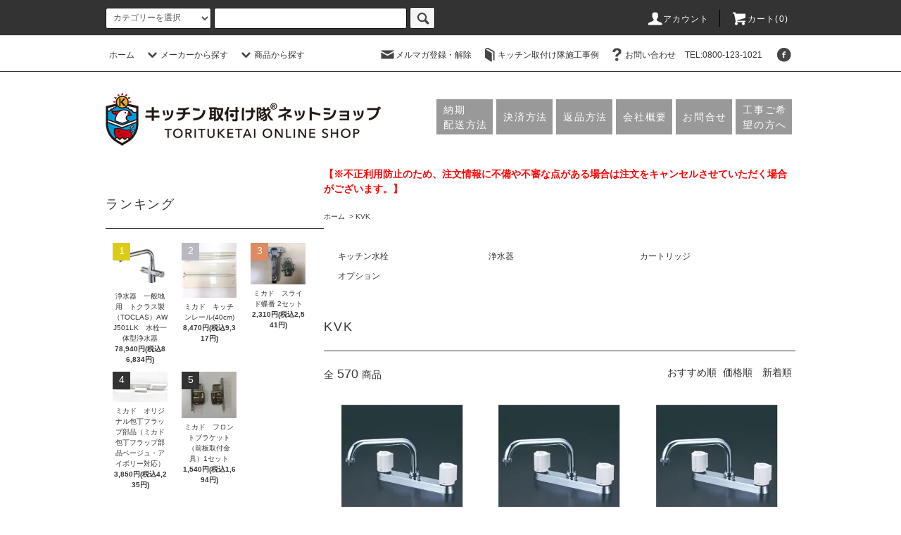

--- FILE ---
content_type: text/html; charset=EUC-JP
request_url: https://torituketai.shop-pro.jp/?mode=cate&cbid=2425771&csid=0&page=8
body_size: 28129
content:
<!DOCTYPE html PUBLIC "-//W3C//DTD XHTML 1.0 Transitional//EN" "http://www.w3.org/TR/xhtml1/DTD/xhtml1-transitional.dtd">
<html xmlns:og="http://ogp.me/ns#" xmlns:fb="http://www.facebook.com/2008/fbml" xmlns:mixi="http://mixi-platform.com/ns#" xmlns="http://www.w3.org/1999/xhtml" xml:lang="ja" lang="ja" dir="ltr">
<head>
<meta http-equiv="content-type" content="text/html; charset=euc-jp" />
<meta http-equiv="X-UA-Compatible" content="IE=edge,chrome=1" />
<title>KVK - キッチン取付け隊ネットショップ</title>
<meta name="Keywords" content="KVK,食洗機,IHクッキングヒーター,浄水器" />
<meta name="Description" content="" />
<meta name="Author" content="" />
<meta name="Copyright" content="株式会社トレス" />
<meta http-equiv="content-style-type" content="text/css" />
<meta http-equiv="content-script-type" content="text/javascript" />
<link rel="stylesheet" href="https://torituketai.shop-pro.jp/css/framework/colormekit.css" type="text/css" />
<link rel="stylesheet" href="https://torituketai.shop-pro.jp/css/framework/colormekit-responsive.css" type="text/css" />
<link rel="stylesheet" href="https://img07.shop-pro.jp/PA01114/154/css/26/index.css?cmsp_timestamp=20260108155210" type="text/css" />
<link rel="stylesheet" href="https://img07.shop-pro.jp/PA01114/154/css/26/product_list.css?cmsp_timestamp=20260108155210" type="text/css" />

<link rel="alternate" type="application/rss+xml" title="rss" href="https://torituketai.shop-pro.jp/?mode=rss" />
<link rel="alternate" media="handheld" type="text/html" href="https://torituketai.shop-pro.jp/?mode=cate&cbid=2425771&csid=0&page=8" />
<link rel="shortcut icon" href="https://img07.shop-pro.jp/PA01114/154/favicon.ico?cmsp_timestamp=20260108155113" />
<script type="text/javascript" src="//ajax.googleapis.com/ajax/libs/jquery/1.11.0/jquery.min.js" ></script>
<meta property="og:title" content="KVK - キッチン取付け隊ネットショップ" />
<meta property="og:description" content="" />
<meta property="og:url" content="https://torituketai.shop-pro.jp?mode=cate&cbid=2425771&csid=0&page=8" />
<meta property="og:site_name" content="キッチン取付け隊ネットショップ" />
<meta property="og:image" content=""/>
<!-- Global site tag (gtag.js) - Google Analytics -->
<script async src="https://www.googletagmanager.com/gtag/js?id=UA-116309214-1"></script>
<script>
  window.dataLayer = window.dataLayer || [];
  function gtag(){dataLayer.push(arguments);}
  gtag('js', new Date());

  gtag('config', 'UA-116309214-1');
</script>
<!-- Global site tag (gtag.js) - Google Analytics -->
<script async src="https://www.googletagmanager.com/gtag/js?id=G-CR6W0FGVKJ"></script>
<script>
  window.dataLayer = window.dataLayer || [];
  function gtag(){dataLayer.push(arguments);}
  gtag('js', new Date());

  gtag('config', 'G-CR6W0FGVKJ');
</script>
<script>
  var Colorme = {"page":"product_list","shop":{"account_id":"PA01114154","title":"\u30ad\u30c3\u30c1\u30f3\u53d6\u4ed8\u3051\u968a\u30cd\u30c3\u30c8\u30b7\u30e7\u30c3\u30d7"},"basket":{"total_price":0,"items":[]},"customer":{"id":null}};

  (function() {
    function insertScriptTags() {
      var scriptTagDetails = [];
      var entry = document.getElementsByTagName('script')[0];

      scriptTagDetails.forEach(function(tagDetail) {
        var script = document.createElement('script');

        script.type = 'text/javascript';
        script.src = tagDetail.src;
        script.async = true;

        if( tagDetail.integrity ) {
          script.integrity = tagDetail.integrity;
          script.setAttribute('crossorigin', 'anonymous');
        }

        entry.parentNode.insertBefore(script, entry);
      })
    }

    window.addEventListener('load', insertScriptTags, false);
  })();
</script>
</head>
<body>
<meta name="colorme-acc-payload" content="?st=1&pt=10028&ut=2425771,0&at=PA01114154&v=20260122211311&re=&cn=82df8091de31f9d2e14f4aff2855c159" width="1" height="1" alt="" /><script>!function(){"use strict";Array.prototype.slice.call(document.getElementsByTagName("script")).filter((function(t){return t.src&&t.src.match(new RegExp("dist/acc-track.js$"))})).forEach((function(t){return document.body.removeChild(t)})),function t(c){var r=arguments.length>1&&void 0!==arguments[1]?arguments[1]:0;if(!(r>=c.length)){var e=document.createElement("script");e.onerror=function(){return t(c,r+1)},e.src="https://"+c[r]+"/dist/acc-track.js?rev=3",document.body.appendChild(e)}}(["acclog001.shop-pro.jp","acclog002.shop-pro.jp"])}();</script><script src="https://img.shop-pro.jp/tmpl_js/76/jquery.tile.js"></script>
<script src="https://img.shop-pro.jp/tmpl_js/76/jquery.skOuterClick.js"></script>
<script src="https://img.shop-pro.jp/tmpl_js/76/smoothscroll.js"></script>
<script src="https://img.shop-pro.jp/tmpl_js/76/utility.index.js"></script>

<div id="wrapper">
  <div id="header">
    <div class="header_top">
      <div class="header_top_inner container">
        <form action="https://torituketai.shop-pro.jp/" method="GET" class="search_form visible-desktop">
          <input type="hidden" name="mode" value="srh" />
          <select name="cid" class="search_select">
            <option value="">カテゴリーを選択</option>
                          <option value="2426223,0">ミカドキッチン</option>
                          <option value="2581752,0">オリジナル商品</option>
                          <option value="2425760,0">LIXIL</option>
                          <option value="2425761,0">パナソニック</option>
                          <option value="2425778,0">三菱電機</option>
                          <option value="2425782,0">日立</option>
                          <option value="2425767,0">ノーリツ</option>
                          <option value="2425776,0">TOTO</option>
                          <option value="2704873,0">ハーマン</option>
                          <option value="2425763,0">クリナップ</option>
                          <option value="2669165,0">パロマ</option>
                          <option value="2281496,0">DIYキッチン</option>
                          <option value="2425779,0">リンナイ</option>
                          <option value="2425765,0">永大産業</option>
                          <option value="2425789,0">トクラス</option>
                          <option value="2543934,0">WOODONE</option>
                          <option value="2425773,0">カクダイ</option>
                          <option value="2425771,0">KVK</option>
                          <option value="2425772,0">三栄水栓</option>
                          <option value="2497616,0">ハウステック</option>
                          <option value="2425775,0">グローエ</option>
                          <option value="2425785,0">アリアフィーナ</option>
                          <option value="2425795,0">セラ</option>
                          <option value="2425783,0">富士工業</option>
                          <option value="2425786,0">クリンスイ</option>
                          <option value="2425787,0">シーガルフォー</option>
                          <option value="2586513,0">三化工業</option>
                          <option value="2560190,0">ヤンマー</option>
                          <option value="2455729,0">金澤工業</option>
                          <option value="2504286,0">タカラスタンダード</option>
                          <option value="2504872,0">ヤマハ</option>
                          <option value="2550204,0">ナスラック</option>
                          <option value="2625347,0">山崎実業</option>
                          <option value="2641545,0">オークス</option>
                          <option value="2789661,0">DELTA</option>
                          <option value="2851477,0">ミラブル</option>
                          <option value="2883245,0">東レ</option>
                          <option value="2975147,0">ミズタニバルブ</option>
                      </select>
          <input type="text" name="keyword" class="search_box" />
          <button class="btn_search btn btn-xs"><i class="icon-lg-b icon-search"></i></button>
        </form>
        <ul class="header_nav_headline inline visible-desktop">
          <li>
            <a href="https://torituketai.shop-pro.jp/?mode=myaccount"><i class="icon-lg-w icon-user"></i>アカウント</a>
          </li>
                    <li class="headline_viewcart">
            <a href="https://torituketai.shop-pro.jp/cart/proxy/basket?shop_id=PA01114154&shop_domain=torituketai.shop-pro.jp"><i class="icon-lg-w icon-cart"></i>カート(0)</span></a>
          </li>
        </ul>
        <div class="header_nav_phone hidden-desktop">
          <span class="nav_btn_phone"><i class="icon-lg-w icon-list"></i>メニュー</span>
          <div class="header_nav_lst_phone">
            <ul class="unstyled">
              <li>
                <a href="./">ホーム</a>
              </li>
              <li>
                <a href="https://torituketai.shop-pro.jp/cart/proxy/basket?shop_id=PA01114154&shop_domain=torituketai.shop-pro.jp">カートを見る</a>
              </li>
              <li>
                <a href="https://torituketai.shop-pro.jp/?mode=myaccount">アカウント</a>
              </li>
                                            <li>
                  <a href="https://torituketai.shop-pro.jp/customer/newsletter/subscriptions/new">メルマガ登録・解除</a>
                </li>
                                            <li>
                  <a href="https://torituketai.jp/wp/" target="_blank">キッチン取付け隊施工事例</a>
                </li>
                            <li>
                <a href="https://torituketai.shop-pro.jp/customer/inquiries/new">お問い合わせ</a>
              </li>					
            </ul>
          </div>
        </div>
      </div>
    </div>
    <div class="header_mid hidden-phone">
      <div class="header_mid_inner container">
        <div class="header_nav_global">
          <ul class="header_nav_global_left inline">
            <li><a href="./">ホーム</a></li>
            <li class="header_nav_global_left_category">
              <a href="javascript:void(0)"><i class="icon-lg-b icon-chevron_down"></i>メーカーから探す</a>
              <div class="header_nav_global_box header_nav_global_box_catogory row">
                <p class="header_nav_global_box_heading col col-lg-3">CATEGORY SEARCH</p>
                <div class="header_nav_global_box_detail col col-lg-9 row">
                                                                                    
                                            <ul class="row header_nav_global_box_lists col col-lg-4 col-md-4 col-sm-6 col-xs-12 unstyled">
                                        <li>
                      <a href="https://torituketai.shop-pro.jp/?mode=cate&cbid=2426223&csid=0">
                        ミカドキッチン
                      </a>
                    </li>
                                                                                                  <li>
                      <a href="https://torituketai.shop-pro.jp/?mode=cate&cbid=2581752&csid=0">
                        オリジナル商品
                      </a>
                    </li>
                                                                                                  <li>
                      <a href="https://torituketai.shop-pro.jp/?mode=cate&cbid=2425760&csid=0">
                        LIXIL
                      </a>
                    </li>
                                                                                                  <li>
                      <a href="https://torituketai.shop-pro.jp/?mode=cate&cbid=2425761&csid=0">
                        パナソニック
                      </a>
                    </li>
                                                                                                  <li>
                      <a href="https://torituketai.shop-pro.jp/?mode=cate&cbid=2425778&csid=0">
                        三菱電機
                      </a>
                    </li>
                                                                                                  <li>
                      <a href="https://torituketai.shop-pro.jp/?mode=cate&cbid=2425782&csid=0">
                        日立
                      </a>
                    </li>
                                                                                                  <li>
                      <a href="https://torituketai.shop-pro.jp/?mode=cate&cbid=2425767&csid=0">
                        ノーリツ
                      </a>
                    </li>
                                                                                                  <li>
                      <a href="https://torituketai.shop-pro.jp/?mode=cate&cbid=2425776&csid=0">
                        TOTO
                      </a>
                    </li>
                                                                                                  <li>
                      <a href="https://torituketai.shop-pro.jp/?mode=cate&cbid=2704873&csid=0">
                        ハーマン
                      </a>
                    </li>
                                                                                                  <li>
                      <a href="https://torituketai.shop-pro.jp/?mode=cate&cbid=2425763&csid=0">
                        クリナップ
                      </a>
                    </li>
                                                                                                  <li>
                      <a href="https://torituketai.shop-pro.jp/?mode=cate&cbid=2669165&csid=0">
                        パロマ
                      </a>
                    </li>
                                                                                                  <li>
                      <a href="https://torituketai.shop-pro.jp/?mode=cate&cbid=2281496&csid=0">
                        DIYキッチン
                      </a>
                    </li>
                                                                                                  <li>
                      <a href="https://torituketai.shop-pro.jp/?mode=cate&cbid=2425779&csid=0">
                        リンナイ
                      </a>
                    </li>
                                          </ul>
                      <ul class="row header_nav_global_box_lists col col-lg-4 col-md-4 col-sm-6 col-xs-12 unstyled">
                                                                                                  <li>
                      <a href="https://torituketai.shop-pro.jp/?mode=cate&cbid=2425765&csid=0">
                        永大産業
                      </a>
                    </li>
                                                                                                  <li>
                      <a href="https://torituketai.shop-pro.jp/?mode=cate&cbid=2425789&csid=0">
                        トクラス
                      </a>
                    </li>
                                                                                                  <li>
                      <a href="https://torituketai.shop-pro.jp/?mode=cate&cbid=2543934&csid=0">
                        WOODONE
                      </a>
                    </li>
                                                                                                  <li>
                      <a href="https://torituketai.shop-pro.jp/?mode=cate&cbid=2425773&csid=0">
                        カクダイ
                      </a>
                    </li>
                                                                                                  <li>
                      <a href="https://torituketai.shop-pro.jp/?mode=cate&cbid=2425771&csid=0">
                        KVK
                      </a>
                    </li>
                                                                                                  <li>
                      <a href="https://torituketai.shop-pro.jp/?mode=cate&cbid=2425772&csid=0">
                        三栄水栓
                      </a>
                    </li>
                                                                                                  <li>
                      <a href="https://torituketai.shop-pro.jp/?mode=cate&cbid=2497616&csid=0">
                        ハウステック
                      </a>
                    </li>
                                                                                                  <li>
                      <a href="https://torituketai.shop-pro.jp/?mode=cate&cbid=2425775&csid=0">
                        グローエ
                      </a>
                    </li>
                                                                                                  <li>
                      <a href="https://torituketai.shop-pro.jp/?mode=cate&cbid=2425785&csid=0">
                        アリアフィーナ
                      </a>
                    </li>
                                                                                                  <li>
                      <a href="https://torituketai.shop-pro.jp/?mode=cate&cbid=2425795&csid=0">
                        セラ
                      </a>
                    </li>
                                                                                                  <li>
                      <a href="https://torituketai.shop-pro.jp/?mode=cate&cbid=2425783&csid=0">
                        富士工業
                      </a>
                    </li>
                                                                                                  <li>
                      <a href="https://torituketai.shop-pro.jp/?mode=cate&cbid=2425786&csid=0">
                        クリンスイ
                      </a>
                    </li>
                                                                                                  <li>
                      <a href="https://torituketai.shop-pro.jp/?mode=cate&cbid=2425787&csid=0">
                        シーガルフォー
                      </a>
                    </li>
                                          </ul>
                      <ul class="row header_nav_global_box_lists col col-lg-4 col-md-4 col-sm-6 col-xs-12 unstyled">
                                                                                                  <li>
                      <a href="https://torituketai.shop-pro.jp/?mode=cate&cbid=2586513&csid=0">
                        三化工業
                      </a>
                    </li>
                                                                                                  <li>
                      <a href="https://torituketai.shop-pro.jp/?mode=cate&cbid=2560190&csid=0">
                        ヤンマー
                      </a>
                    </li>
                                                                                                  <li>
                      <a href="https://torituketai.shop-pro.jp/?mode=cate&cbid=2455729&csid=0">
                        金澤工業
                      </a>
                    </li>
                                                                                                  <li>
                      <a href="https://torituketai.shop-pro.jp/?mode=cate&cbid=2504286&csid=0">
                        タカラスタンダード
                      </a>
                    </li>
                                                                                                  <li>
                      <a href="https://torituketai.shop-pro.jp/?mode=cate&cbid=2504872&csid=0">
                        ヤマハ
                      </a>
                    </li>
                                                                                                  <li>
                      <a href="https://torituketai.shop-pro.jp/?mode=cate&cbid=2550204&csid=0">
                        ナスラック
                      </a>
                    </li>
                                                                                                  <li>
                      <a href="https://torituketai.shop-pro.jp/?mode=cate&cbid=2625347&csid=0">
                        山崎実業
                      </a>
                    </li>
                                                                                                  <li>
                      <a href="https://torituketai.shop-pro.jp/?mode=cate&cbid=2641545&csid=0">
                        オークス
                      </a>
                    </li>
                                                                                                  <li>
                      <a href="https://torituketai.shop-pro.jp/?mode=cate&cbid=2789661&csid=0">
                        DELTA
                      </a>
                    </li>
                                                                                                  <li>
                      <a href="https://torituketai.shop-pro.jp/?mode=cate&cbid=2851477&csid=0">
                        ミラブル
                      </a>
                    </li>
                                                                                                  <li>
                      <a href="https://torituketai.shop-pro.jp/?mode=cate&cbid=2883245&csid=0">
                        東レ
                      </a>
                    </li>
                                                                                                  <li>
                      <a href="https://torituketai.shop-pro.jp/?mode=cate&cbid=2975147&csid=0">
                        ミズタニバルブ
                      </a>
                    </li>
                                                              </ul>
                                                      </div>
              </div>
            </li>
                                          <li class="header_nav_global_left_group">
                  <a href="javascript:void(0)"><i class="icon-lg-b icon-chevron_down"></i>商品から探す</a>
                  <div class="header_nav_global_box header_nav_global_box_group row">
                    <p class="header_nav_global_box_heading col col-lg-3">GROUP SEARCH</p>
                    <div class="header_nav_global_box_detail col col-lg-9 row">
                                          
                                          <ul class="row header_nav_global_box_lists col col-lg-4 col-md-4 col-sm-6 col-xs-12 unstyled">
                            <li>
                <a href="https://torituketai.shop-pro.jp/?mode=grp&gid=1878090">
                  ◎キッチン水栓
                </a>
              </li>
                                                                    <li>
                <a href="https://torituketai.shop-pro.jp/?mode=grp&gid=2654574">
                  ◎キッチン水栓用部材
                </a>
              </li>
                                                                    <li>
                <a href="https://torituketai.shop-pro.jp/?mode=grp&gid=2654576">
                  ◎キッチン水栓用アイテム
                </a>
              </li>
                                                                    <li>
                <a href="https://torituketai.shop-pro.jp/?mode=grp&gid=1523888">
                  ▼浄水器一体型水栓
                </a>
              </li>
                                                                    <li>
                <a href="https://torituketai.shop-pro.jp/?mode=grp&gid=1889438">
                  ▼浄水器専用水栓
                </a>
              </li>
                                                                    <li>
                <a href="https://torituketai.shop-pro.jp/?mode=grp&gid=2654579">
                  ▼浄水器用部材
                </a>
              </li>
                                                                    <li>
                <a href="https://torituketai.shop-pro.jp/?mode=grp&gid=2654580">
                  ▼浄水器用アイテム
                </a>
              </li>
                                                                    <li>
                <a href="https://torituketai.shop-pro.jp/?mode=grp&gid=1889466">
                  ▼カートリッジ
                </a>
              </li>
                                                                    <li>
                <a href="https://torituketai.shop-pro.jp/?mode=grp&gid=1880487">
                  〇食器洗い乾燥機【深型タイプ】
                </a>
              </li>
                                                                    <li>
                <a href="https://torituketai.shop-pro.jp/?mode=grp&gid=1889476">
                  〇食器洗い乾燥機【浅型タイプ】
                </a>
              </li>
                                                                    <li>
                <a href="https://torituketai.shop-pro.jp/?mode=grp&gid=1890897">
                  〇食器洗い乾燥機用部材
                </a>
              </li>
                                                                    <li>
                <a href="https://torituketai.shop-pro.jp/?mode=grp&gid=2654585">
                  〇食器洗い乾燥機用アイテム
                </a>
              </li>
                                                                    <li>
                <a href="https://torituketai.shop-pro.jp/?mode=grp&gid=1880749">
                  ●ガスコンロ【両面魚焼き】
                </a>
              </li>
                                                                    <li>
                <a href="https://torituketai.shop-pro.jp/?mode=grp&gid=1889493">
                  ●ガスコンロ【片面魚焼き】
                </a>
              </li>
                                    </ul>
                      <ul class="row header_nav_global_box_lists col col-lg-4 col-md-4 col-sm-6 col-xs-12 unstyled">
                                                                    <li>
                <a href="https://torituketai.shop-pro.jp/?mode=grp&gid=1889507">
                  ●ガスコンロ【魚焼きなし】
                </a>
              </li>
                                                                    <li>
                <a href="https://torituketai.shop-pro.jp/?mode=grp&gid=2654597">
                  ●ガスコンロ用部材
                </a>
              </li>
                                                                    <li>
                <a href="https://torituketai.shop-pro.jp/?mode=grp&gid=2654598">
                  ●ガスコンロ用アイテム
                </a>
              </li>
                                                                    <li>
                <a href="https://torituketai.shop-pro.jp/?mode=grp&gid=1881309">
                  △ガスオーブン
                </a>
              </li>
                                                                    <li>
                <a href="https://torituketai.shop-pro.jp/?mode=grp&gid=1881342">
                  ☆電気オーブン
                </a>
              </li>
                                                                    <li>
                <a href="https://torituketai.shop-pro.jp/?mode=grp&gid=2764001">
                  ガスオーブン/電気オーブン用部材
                </a>
              </li>
                                                                    <li>
                <a href="https://torituketai.shop-pro.jp/?mode=grp&gid=2764003">
                  ガスオーブン/電気オーブン用アイテム
                </a>
              </li>
                                                                    <li>
                <a href="https://torituketai.shop-pro.jp/?mode=grp&gid=1881313">
                  ▽IHクッキングヒーター【両面魚焼き】
                </a>
              </li>
                                                                    <li>
                <a href="https://torituketai.shop-pro.jp/?mode=grp&gid=2654610">
                  ▽IHクッキングヒーター【グリルレス】
                </a>
              </li>
                                                                    <li>
                <a href="https://torituketai.shop-pro.jp/?mode=grp&gid=2654619">
                  ▽IHクッキングヒーター用部材
                </a>
              </li>
                                                                    <li>
                <a href="https://torituketai.shop-pro.jp/?mode=grp&gid=2654621">
                  ▽IHクッキングヒーター用アイテム
                </a>
              </li>
                                                                    <li>
                <a href="https://torituketai.shop-pro.jp/?mode=grp&gid=2341584">
                  ▽ラジエントヒーター
                </a>
              </li>
                                                                    <li>
                <a href="https://torituketai.shop-pro.jp/?mode=grp&gid=2341586">
                  ▽プレートヒーター
                </a>
              </li>
                                                                    <li>
                <a href="https://torituketai.shop-pro.jp/?mode=grp&gid=1881345">
                  ★レンジフード【プロペラファンタイプ】
                </a>
              </li>
                                    </ul>
                      <ul class="row header_nav_global_box_lists col col-lg-4 col-md-4 col-sm-6 col-xs-12 unstyled">
                                                                    <li>
                <a href="https://torituketai.shop-pro.jp/?mode=grp&gid=1889585">
                  ★レンジフード【シロッコファンタイプ】
                </a>
              </li>
                                                                    <li>
                <a href="https://torituketai.shop-pro.jp/?mode=grp&gid=2654624">
                  ★フードのみ
                </a>
              </li>
                                                                    <li>
                <a href="https://torituketai.shop-pro.jp/?mode=grp&gid=2657972">
                  レンジフード用部材
                </a>
              </li>
                                                                    <li>
                <a href="https://torituketai.shop-pro.jp/?mode=grp&gid=2657973">
                  レンジフード用アイテム
                </a>
              </li>
                                                                    <li>
                <a href="https://torituketai.shop-pro.jp/?mode=grp&gid=1890520">
                  システムキッチン本体
                </a>
              </li>
                                                                    <li>
                <a href="https://torituketai.shop-pro.jp/?mode=grp&gid=1940302">
                  蒸気排出ユニット
                </a>
              </li>
                                                                    <li>
                <a href="https://torituketai.shop-pro.jp/?mode=grp&gid=1940304">
                  電動昇降吊戸棚
                </a>
              </li>
                                                                    <li>
                <a href="https://torituketai.shop-pro.jp/?mode=grp&gid=1958820">
                  収納アクセサリー/オプション
                </a>
              </li>
                                                                    <li>
                <a href="https://torituketai.shop-pro.jp/?mode=grp&gid=2654969">
                  キッチンメンテナンス部材
                </a>
              </li>
                                                                    <li>
                <a href="https://torituketai.shop-pro.jp/?mode=grp&gid=1970114">
                  照明
                </a>
              </li>
                                                                    <li>
                <a href="https://torituketai.shop-pro.jp/?mode=grp&gid=1944828">
                  DIYキッチン
                </a>
              </li>
                                                                    <li>
                <a href="https://torituketai.shop-pro.jp/?mode=grp&gid=2122091">
                  延長保証
                </a>
              </li>
                                                  </ul>
                    </div>
                  </div>
                </li>
                                                </ul>
          <ul class="header_nav_global_right inline">
            <li class="visible-desktop"><a href="https://torituketai.shop-pro.jp/customer/newsletter/subscriptions/new"><i class="icon-lg-b icon-mail"></i>メルマガ登録・解除</a></li>            <li class="visible-desktop"><a href="https://torituketai.jp/wp/" target="_blank"><i class="icon-lg-b icon-book"></i>キッチン取付け隊施工事例</a></li>            <li class="visible-desktop"><a href="https://torituketai.shop-pro.jp/customer/inquiries/new"><i class="icon-lg-b icon-help"></i>お問い合わせ</a></li>
              <li>
                <a href="tel:0800-123-1021">TEL:0800-123-1021</a>
              </li>								
            <li>



                                                            <ul class="header_nav_global_social inline">
                  
                  <li><a href="https://www.facebook.com/%E3%82%AD%E3%83%83%E3%83%81%E3%83%B3%E5%8F%96%E4%BB%98%E3%81%91%E9%9A%8A-%E6%A0%AA%E5%BC%8F%E4%BC%9A%E7%A4%BE-%E3%83%88%E3%83%AC%E3%82%B9-188156424599373/" target="_blank"><i class="icon-lg-b icon-c_facebook"></i></a></li>
                  
                  
                </ul>
            


            </li>
          </ul>
        </div>
      </div>
    </div>

    <div class="header_btm container clearfix">
              <h1 class="header_logo"><a href="./"><img src="https://img07.shop-pro.jp/PA01114/154/PA01114154.png?cmsp_timestamp=20260108155113" alt="キッチン取付け隊ネットショップ" /></a></h1>
      
                          					<div class="header_lead_m">
					<ul>
						<li><a href="https://torituketai.shop-pro.jp/?mode=sk" target="_top">納期<br>配送方法</a></li>
						<li class="second"><a href="https://torituketai.shop-pro.jp/?mode=sk#payment" target="_top">決済方法</a></li>
						<li class="second"><a href="https://torituketai.shop-pro.jp/?mode=sk#cancel" target="_top">返品方法</a></li>
						<li class="second"><a href="https://torituketai.shop-pro.jp/?mode=sk#info" target="_top">会社概要</a></li>
						<li class="second"><a href="https://secure.shop-pro.jp/?mode=inq&shop_id=PA01114154" target="_top">お問合せ</a></li>
						<li><a href="https://torituketai.jp/flow/" target="_blank">工事ご希望の方へ</a></li>						<br class="clear" />					
					</ul>
						</div>

          
      <div class="header_lead">お問い合わせは<br><a href="https://secure.shop-pro.jp/?mode=inq&shop_id=PA01114154">メール</a>または<a href="tel:0800-123-1021">お電話(0800-123-1021)</a>まで<br>お気軽にどうぞ</div>
                                    <ul class="header_nav_global_social inline visible-phone">
            
            <li><a href=""><i class="icon-lg-b icon-c_facebook"></i></a></li>
            
            
          </ul>
      

              <form action="https://torituketai.shop-pro.jp/" method="GET" class="search_form visible-phone">
          <input type="hidden" name="mode" value="srh" />
          <select name="cid" class="search_select">
            <option value="">カテゴリーを選択</option>
                          <option value="2426223,0">ミカドキッチン</option>
                          <option value="2581752,0">オリジナル商品</option>
                          <option value="2425760,0">LIXIL</option>
                          <option value="2425761,0">パナソニック</option>
                          <option value="2425778,0">三菱電機</option>
                          <option value="2425782,0">日立</option>
                          <option value="2425767,0">ノーリツ</option>
                          <option value="2425776,0">TOTO</option>
                          <option value="2704873,0">ハーマン</option>
                          <option value="2425763,0">クリナップ</option>
                          <option value="2669165,0">パロマ</option>
                          <option value="2281496,0">DIYキッチン</option>
                          <option value="2425779,0">リンナイ</option>
                          <option value="2425765,0">永大産業</option>
                          <option value="2425789,0">トクラス</option>
                          <option value="2543934,0">WOODONE</option>
                          <option value="2425773,0">カクダイ</option>
                          <option value="2425771,0">KVK</option>
                          <option value="2425772,0">三栄水栓</option>
                          <option value="2497616,0">ハウステック</option>
                          <option value="2425775,0">グローエ</option>
                          <option value="2425785,0">アリアフィーナ</option>
                          <option value="2425795,0">セラ</option>
                          <option value="2425783,0">富士工業</option>
                          <option value="2425786,0">クリンスイ</option>
                          <option value="2425787,0">シーガルフォー</option>
                          <option value="2586513,0">三化工業</option>
                          <option value="2560190,0">ヤンマー</option>
                          <option value="2455729,0">金澤工業</option>
                          <option value="2504286,0">タカラスタンダード</option>
                          <option value="2504872,0">ヤマハ</option>
                          <option value="2550204,0">ナスラック</option>
                          <option value="2625347,0">山崎実業</option>
                          <option value="2641545,0">オークス</option>
                          <option value="2789661,0">DELTA</option>
                          <option value="2851477,0">ミラブル</option>
                          <option value="2883245,0">東レ</option>
                          <option value="2975147,0">ミズタニバルブ</option>
                      </select>
          <input type="text" name="keyword" class="search_box" />
          <button class="btn_search btn btn-xs"><i class="icon-lg-b icon-search"></i></button>
        </form>
          </div>
  </div>
  <div class="main row">
    <div id="contents" class="contents  col col-md-9 col-sm-12">
      <script src="https://img.shop-pro.jp/tmpl_js/76/utility.product_list.js"></script>

<div style="background-color:#fff;">
  
    

  
    

  
    

<div class="top_news">
<span style="color:#FF0000"><strong>【※不正利用防止のため、注文情報に不備や不審な点がある場合は注文をキャンセルさせていただく場合がございます。】</strong></span><br><br>
  
  <ul class="pankuzu_lists inline container">
    <li class="pankuzu_list"><a href="./">ホーム</a></li>
                  <li class="pankuzu_list">&nbsp;&gt;&nbsp;<a href="?mode=cate&cbid=2425771&csid=0">KVK</a></li>
                  </ul>
  

  
      <ul class="subcategorylist_lists row container">
              <li class="col col-lg-4 col-xs-6 subcategorylist_list">
          <a href="?mode=cate&cbid=2425771&csid=1">
            キッチン水栓
          </a>
        </li>
              <li class="col col-lg-4 col-xs-6 subcategorylist_list">
          <a href="?mode=cate&cbid=2425771&csid=2">
            浄水器
          </a>
        </li>
              <li class="col col-lg-4 col-xs-6 subcategorylist_list">
          <a href="?mode=cate&cbid=2425771&csid=4">
            カートリッジ
          </a>
        </li>
              <li class="col col-lg-4 col-xs-6 subcategorylist_list">
          <a href="?mode=cate&cbid=2425771&csid=3">
            オプション
          </a>
        </li>
          </ul>
    

  
    

  <h2 class="heading productlist_heading">
          KVK
      </h2>

      
    <div class="clearfix">
      <p class="productlist_number hidden-phone">全<span>570</span>商品</p>
      <p class="productlist_sort">
        おすすめ順
                          <a href="?mode=cate&cbid=2425771&csid=0&sort=p">価格順</a>                  <a href="?mode=cate&cbid=2425771&csid=0&sort=n">新着順</a>      </p>
    </div>
    
    
    <div class="pagerlist_sp pagerlist_sp_top col-md-12 col-lg-12 col visible-phone">
      <ul class="unstyled">
        <li>
                      <a href="?mode=cate&cbid=2425771&csid=0&page=7" class="btn btn-03">&lt; Prev</a>
                  </li>
        <li>
                      <a href="?mode=cate&cbid=2425771&csid=0&page=9" class="btn btn-03">Next &gt;</a>
                  </li>
      </ul>
      <div class="pagerlist_pos">
        全<span>570</span>商品&nbsp;<span>253</span>-<span>288</span>表示
      </div>
    </div>
    
    
    <ul class="row unstyled productlist_lists">
              <li class="col col-sm-4 col-lg-4 productlist_list">
          <a href="?pid=160988544">
                          <img src="https://img07.shop-pro.jp/PA01114/154/product/160988544_th.jpg?cmsp_timestamp=20210618100943" alt="キッチン水栓　一般地用　 KVK製（KVK）KM8GN　2ハンドル混合栓（取付ピッチ204mm）200mmパイプ付" class="show item_img" />
                      </a>
          <a href="?pid=160988544">
            <span class="item_name show">キッチン水栓　一般地用　 KVK製（KVK）KM8GN　2ハンドル混合栓（取付ピッチ204mm）200mmパイプ付</span>
          </a>
                                                <span class="item_price show">10,780円(税込11,858円)</span>
                              </li>
              <li class="col col-sm-4 col-lg-4 productlist_list">
          <a href="?pid=160988659">
                          <img src="https://img07.shop-pro.jp/PA01114/154/product/160988659_th.jpg?cmsp_timestamp=20210618101223" alt="キッチン水栓　一般地用　 KVK製（KVK）KM8GNR2　2ハンドル混合栓（取付ピッチ204mm）240mmパイプ付" class="show item_img" />
                      </a>
          <a href="?pid=160988659">
            <span class="item_name show">キッチン水栓　一般地用　 KVK製（KVK）KM8GNR2　2ハンドル混合栓（取付ピッチ204mm）240mmパイプ付</span>
          </a>
                                                <span class="item_price show">11,490円(税込12,639円)</span>
                              </li>
              <li class="col col-sm-4 col-lg-4 productlist_list">
          <a href="?pid=160988820">
                          <img src="https://img07.shop-pro.jp/PA01114/154/product/160988820_th.jpg?cmsp_timestamp=20210618101445" alt="キッチン水栓　寒冷地用　 KVK製（KVK）KM8ZGN　2ハンドル混合栓（取付ピッチ204mm）200mmパイプ付" class="show item_img" />
                      </a>
          <a href="?pid=160988820">
            <span class="item_name show">キッチン水栓　寒冷地用　 KVK製（KVK）KM8ZGN　2ハンドル混合栓（取付ピッチ204mm）200mmパイプ付</span>
          </a>
                                                <span class="item_price show">10,780円(税込11,858円)</span>
                              </li>
              <li class="col col-sm-4 col-lg-4 productlist_list">
          <a href="?pid=160989062">
                          <img src="https://img07.shop-pro.jp/PA01114/154/product/160989062_th.jpg?cmsp_timestamp=20210618101631" alt="キッチン水栓　寒冷地用　 KVK製（KVK）KM8ZGNR2　2ハンドル混合栓（取付ピッチ204mm）240mmパイプ付" class="show item_img" />
                      </a>
          <a href="?pid=160989062">
            <span class="item_name show">キッチン水栓　寒冷地用　 KVK製（KVK）KM8ZGNR2　2ハンドル混合栓（取付ピッチ204mm）240mmパイプ付</span>
          </a>
                                                <span class="item_price show">11,590円(税込12,749円)</span>
                              </li>
              <li class="col col-sm-4 col-lg-4 productlist_list">
          <a href="?pid=168985241">
                          <img src="https://img07.shop-pro.jp/PA01114/154/product/168985241_th.jpg?cmsp_timestamp=20220620093223" alt="キッチン水栓　一般地用　 KVK製（KVK）KM6061ECC4HS　シングルレバー付混合水栓（eレバー）　クロスホワイト" class="show item_img" />
                      </a>
          <a href="?pid=168985241">
            <span class="item_name show">キッチン水栓　一般地用　 KVK製（KVK）KM6061ECC4HS　シングルレバー付混合水栓（eレバー）　クロスホワイト</span>
          </a>
                                                <span class="item_price show">59,750円(税込65,725円)</span>
                              </li>
              <li class="col col-sm-4 col-lg-4 productlist_list">
          <a href="?pid=168985387">
                          <img src="https://img07.shop-pro.jp/PA01114/154/product/168985387_th.jpg?cmsp_timestamp=20220620095651" alt="キッチン水栓　寒冷地用　 KVK製（KVK）KM6061ZECC4HS　シングルレバー付混合水栓（eレバー）　クロスホワイト" class="show item_img" />
                      </a>
          <a href="?pid=168985387">
            <span class="item_name show">キッチン水栓　寒冷地用　 KVK製（KVK）KM6061ZECC4HS　シングルレバー付混合水栓（eレバー）　クロスホワイト</span>
          </a>
                                                <span class="item_price show">61,520円(税込67,672円)</span>
                              </li>
              <li class="col col-sm-4 col-lg-4 productlist_list">
          <a href="?pid=168985541">
                          <img src="https://img07.shop-pro.jp/PA01114/154/product/168985541_th.jpg?cmsp_timestamp=20220620101939" alt="キッチン水栓　一般地用　 KVK製（KVK）KM6061ECC5HS　シングルレバー付混合水栓（eレバー）　グロスブラック" class="show item_img" />
                      </a>
          <a href="?pid=168985541">
            <span class="item_name show">キッチン水栓　一般地用　 KVK製（KVK）KM6061ECC5HS　シングルレバー付混合水栓（eレバー）　グロスブラック</span>
          </a>
                                                <span class="item_price show">59,750円(税込65,725円)</span>
                              </li>
              <li class="col col-sm-4 col-lg-4 productlist_list">
          <a href="?pid=168988709">
                          <img src="https://img07.shop-pro.jp/PA01114/154/product/168988709_th.jpg?cmsp_timestamp=20220620124513" alt="キッチン水栓　寒冷地用　KVK製（KVK）KM6061ZECC5HS　シングルレバー付混合水栓（eレバー）　グロスブラック" class="show item_img" />
                      </a>
          <a href="?pid=168988709">
            <span class="item_name show">キッチン水栓　寒冷地用　KVK製（KVK）KM6061ZECC5HS　シングルレバー付混合水栓（eレバー）　グロスブラック</span>
          </a>
                                                <span class="item_price show">61,520円(税込67,672円)</span>
                              </li>
              <li class="col col-sm-4 col-lg-4 productlist_list">
          <a href="?pid=168989966">
                          <img src="https://img07.shop-pro.jp/PA01114/154/product/168989966_th.jpg?cmsp_timestamp=20220620133036" alt="キッチン水栓　一般地用　 KVK製（KVK）KM6101ECC4HS　シングルシャワー付混合栓  吐水口回転規制160°　グロスホワイト" class="show item_img" />
                      </a>
          <a href="?pid=168989966">
            <span class="item_name show">キッチン水栓　一般地用　 KVK製（KVK）KM6101ECC4HS　シングルシャワー付混合栓  吐水口回転規制160°　グロスホワイト</span>
          </a>
                                                <span class="item_price show">62,280円(税込68,508円)</span>
                              </li>
              <li class="col col-sm-4 col-lg-4 productlist_list">
          <a href="?pid=168990319">
                          <img src="https://img07.shop-pro.jp/PA01114/154/product/168990319_th.jpg?cmsp_timestamp=20220620133417" alt="キッチン水栓　寒冷地用　 KVK製（KVK）KM6101ZECC4HS　シングルシャワー付混合栓  吐水口回転規制160°　グロスホワイト" class="show item_img" />
                      </a>
          <a href="?pid=168990319">
            <span class="item_name show">キッチン水栓　寒冷地用　 KVK製（KVK）KM6101ZECC4HS　シングルシャワー付混合栓  吐水口回転規制160°　グロスホワイト</span>
          </a>
                                                <span class="item_price show">64,050円(税込70,455円)</span>
                              </li>
              <li class="col col-sm-4 col-lg-4 productlist_list">
          <a href="?pid=169000746">
                          <img src="https://img07.shop-pro.jp/PA01114/154/product/169000746_th.jpg?cmsp_timestamp=20220620171717" alt="キッチン水栓　一般地用　 KVK製（KVK）KM6101ECC5HS　シングルシャワー付混合栓  吐水口回転規制160°　グロスブラック" class="show item_img" />
                      </a>
          <a href="?pid=169000746">
            <span class="item_name show">キッチン水栓　一般地用　 KVK製（KVK）KM6101ECC5HS　シングルシャワー付混合栓  吐水口回転規制160°　グロスブラック</span>
          </a>
                                                <span class="item_price show">62,280円(税込68,508円)</span>
                              </li>
              <li class="col col-sm-4 col-lg-4 productlist_list">
          <a href="?pid=169000813">
                          <img src="https://img07.shop-pro.jp/PA01114/154/product/169000813_th.jpg?cmsp_timestamp=20220620172016" alt="キッチン水栓　寒冷地用　 KVK製（KVK）KM6101ZECC5HS　シングルシャワー付混合栓  吐水口回転規制160°　グロスブラック" class="show item_img" />
                      </a>
          <a href="?pid=169000813">
            <span class="item_name show">キッチン水栓　寒冷地用　 KVK製（KVK）KM6101ZECC5HS　シングルシャワー付混合栓  吐水口回転規制160°　グロスブラック</span>
          </a>
                                                <span class="item_price show">64,050円(税込70,455円)</span>
                              </li>
              <li class="col col-sm-4 col-lg-4 productlist_list">
          <a href="?pid=169019394">
                          <img src="https://img07.shop-pro.jp/PA01114/154/product/169019394_th.jpg?cmsp_timestamp=20220622095741" alt="キッチン水栓　一般地用　 KVK製（KVK）KM5021THS　シングルシャワー付混合栓  " class="show item_img" />
                      </a>
          <a href="?pid=169019394">
            <span class="item_name show">キッチン水栓　一般地用　 KVK製（KVK）KM5021THS　シングルシャワー付混合栓  </span>
          </a>
                                                <span class="item_price show">31,730円(税込34,903円)</span>
                              </li>
              <li class="col col-sm-4 col-lg-4 productlist_list">
          <a href="?pid=169019434">
                          <img src="https://img07.shop-pro.jp/PA01114/154/product/169019434_th.jpg?cmsp_timestamp=20220622100517" alt="キッチン水栓　寒冷地用　 KVK製（KVK）KM5021ZTHS　シングルシャワー付混合栓  " class="show item_img" />
                      </a>
          <a href="?pid=169019434">
            <span class="item_name show">キッチン水栓　寒冷地用　 KVK製（KVK）KM5021ZTHS　シングルシャワー付混合栓  </span>
          </a>
                                                <span class="item_price show">32,940円(税込36,234円)</span>
                              </li>
              <li class="col col-sm-4 col-lg-4 productlist_list">
          <a href="?pid=169019477">
                          <img src="https://img07.shop-pro.jp/PA01114/154/product/169019477_th.jpg?cmsp_timestamp=20220622101131" alt="キッチン水栓　一般地用　 KVK製（KVK）KM5021JTHS　シングルシャワー付混合栓  " class="show item_img" />
                      </a>
          <a href="?pid=169019477">
            <span class="item_name show">キッチン水栓　一般地用　 KVK製（KVK）KM5021JTHS　シングルシャワー付混合栓  </span>
          </a>
                                                <span class="item_price show">32,490円(税込35,739円)</span>
                              </li>
              <li class="col col-sm-4 col-lg-4 productlist_list">
          <a href="?pid=169019495">
                          <img src="https://img07.shop-pro.jp/PA01114/154/product/169019495_th.jpg?cmsp_timestamp=20220622101344" alt="キッチン水栓　寒冷地用　 KVK製（KVK）KM5021ZJTHS　シングルシャワー付混合栓  " class="show item_img" />
                      </a>
          <a href="?pid=169019495">
            <span class="item_name show">キッチン水栓　寒冷地用　 KVK製（KVK）KM5021ZJTHS　シングルシャワー付混合栓  </span>
          </a>
                                                <span class="item_price show">33,700円(税込37,070円)</span>
                              </li>
              <li class="col col-sm-4 col-lg-4 productlist_list">
          <a href="?pid=169019903">
                          <img src="https://img07.shop-pro.jp/PA01114/154/product/169019903_th.jpg?cmsp_timestamp=20220622105238" alt="浄水器　一般地用　 KVK製（KVK）KM6001EC2　浄水器内蔵シングルレバー式シャワー付混合栓" class="show item_img" />
                      </a>
          <a href="?pid=169019903">
            <span class="item_name show">浄水器　一般地用　 KVK製（KVK）KM6001EC2　浄水器内蔵シングルレバー式シャワー付混合栓</span>
          </a>
                                                <span class="item_price show">32,130円(税込35,343円)</span>
                              </li>
              <li class="col col-sm-4 col-lg-4 productlist_list">
          <a href="?pid=169019953">
                          <img src="https://img07.shop-pro.jp/PA01114/154/product/169019953_th.jpg?cmsp_timestamp=20220622105609" alt="浄水器　寒冷地用　 KVK製（KVK）KM6001ZEC2　浄水器内蔵シングルレバー式シャワー付混合栓" class="show item_img" />
                      </a>
          <a href="?pid=169019953">
            <span class="item_name show">浄水器　寒冷地用　 KVK製（KVK）KM6001ZEC2　浄水器内蔵シングルレバー式シャワー付混合栓</span>
          </a>
                                                <span class="item_price show">33,350円(税込36,685円)</span>
                              </li>
              <li class="col col-sm-4 col-lg-4 productlist_list">
          <a href="?pid=169020013">
                          <img src="https://img07.shop-pro.jp/PA01114/154/product/169020013_th.jpg?cmsp_timestamp=20220622110046" alt="浄水器　一般地用　 KVK製（KVK）KM6001JEC2　浄水器内蔵シングルレバー式シャワー付混合栓" class="show item_img" />
                      </a>
          <a href="?pid=169020013">
            <span class="item_name show">浄水器　一般地用　 KVK製（KVK）KM6001JEC2　浄水器内蔵シングルレバー式シャワー付混合栓</span>
          </a>
                                                <span class="item_price show">32,890円(税込36,179円)</span>
                              </li>
              <li class="col col-sm-4 col-lg-4 productlist_list">
          <a href="?pid=169020041">
                          <img src="https://img07.shop-pro.jp/PA01114/154/product/169020041_th.jpg?cmsp_timestamp=20220622110301" alt="浄水器　寒冷地用　 KVK製（KVK）KM6001ZJEC2　浄水器内蔵シングルレバー式シャワー付混合栓" class="show item_img" />
                      </a>
          <a href="?pid=169020041">
            <span class="item_name show">浄水器　寒冷地用　 KVK製（KVK）KM6001ZJEC2　浄水器内蔵シングルレバー式シャワー付混合栓</span>
          </a>
                                                <span class="item_price show">34,100円(税込37,510円)</span>
                              </li>
              <li class="col col-sm-4 col-lg-4 productlist_list">
          <a href="?pid=169020139">
                          <img src="https://img07.shop-pro.jp/PA01114/154/product/169020139_th.jpg?cmsp_timestamp=20220622110852" alt="浄水器　一般地用　 KVK製（KVK）MSK110KEJST2　浄水器内蔵用シングル混合栓" class="show item_img" />
                      </a>
          <a href="?pid=169020139">
            <span class="item_name show">浄水器　一般地用　 KVK製（KVK）MSK110KEJST2　浄水器内蔵用シングル混合栓</span>
          </a>
                                                <span class="item_price show">26,670円(税込29,337円)</span>
                              </li>
              <li class="col col-sm-4 col-lg-4 productlist_list">
          <a href="?pid=169020185">
                          <img src="https://img07.shop-pro.jp/PA01114/154/product/169020185_th.jpg?cmsp_timestamp=20220622111149" alt="浄水器　寒冷地用　 KVK製（KVK）MSK110KZEJST2　浄水器内蔵用シングル混合栓" class="show item_img" />
                      </a>
          <a href="?pid=169020185">
            <span class="item_name show">浄水器　寒冷地用　 KVK製（KVK）MSK110KZEJST2　浄水器内蔵用シングル混合栓</span>
          </a>
                                                <span class="item_price show">27,480円(税込30,228円)</span>
                              </li>
              <li class="col col-sm-4 col-lg-4 productlist_list">
          <a href="?pid=169020444">
                          <img src="https://img07.shop-pro.jp/PA01114/154/product/169020444_th.jpg?cmsp_timestamp=20220622113031" alt="浄水器　一般地用　 KVK製（KVK）K1610N2　浄水器内蔵用水栓（単水栓）" class="show item_img" />
                      </a>
          <a href="?pid=169020444">
            <span class="item_name show">浄水器　一般地用　 KVK製（KVK）K1610N2　浄水器内蔵用水栓（単水栓）</span>
          </a>
                                                <span class="item_price show">18,340円(税込20,174円)</span>
                              </li>
              <li class="col col-sm-4 col-lg-4 productlist_list">
          <a href="?pid=169022113">
                          <img src="https://img07.shop-pro.jp/PA01114/154/product/169022113_th.jpg?cmsp_timestamp=20220622131728" alt="浄水器　寒冷地用　 KVK製（KVK）K1610ZN2　浄水器内蔵用水栓（単水栓）" class="show item_img" />
                      </a>
          <a href="?pid=169022113">
            <span class="item_name show">浄水器　寒冷地用　 KVK製（KVK）K1610ZN2　浄水器内蔵用水栓（単水栓）</span>
          </a>
                                                <span class="item_price show">18,900円(税込20,790円)</span>
                              </li>
              <li class="col col-sm-4 col-lg-4 productlist_list">
          <a href="?pid=169022193">
                          <img src="https://img07.shop-pro.jp/PA01114/154/product/169022193_th.jpg?cmsp_timestamp=20220622132342" alt="浄水器　一般地用　 KVK製（KVK）K1600-2　浄水器内蔵専用水栓" class="show item_img" />
                      </a>
          <a href="?pid=169022193">
            <span class="item_name show">浄水器　一般地用　 KVK製（KVK）K1600-2　浄水器内蔵専用水栓</span>
          </a>
                                                <span class="item_price show">24,890円(税込27,379円)</span>
                              </li>
              <li class="col col-sm-4 col-lg-4 productlist_list">
          <a href="?pid=169022211">
                          <img src="https://img07.shop-pro.jp/PA01114/154/product/169022211_th.jpg?cmsp_timestamp=20220622132525" alt="浄水器　寒冷地用　 KVK製（KVK）K1600Z-2　浄水器内蔵専用水栓" class="show item_img" />
                      </a>
          <a href="?pid=169022211">
            <span class="item_name show">浄水器　寒冷地用　 KVK製（KVK）K1600Z-2　浄水器内蔵専用水栓</span>
          </a>
                                                <span class="item_price show">24,890円(税込27,379円)</span>
                              </li>
              <li class="col col-sm-4 col-lg-4 productlist_list">
          <a href="?pid=169022278">
                          <img src="https://img07.shop-pro.jp/PA01114/154/product/169022278_th.jpg?cmsp_timestamp=20220622133202" alt="キッチン水栓　寒冷地用　 KVK製（KVK）KM6071ZEC　ACタイプ　シングルシャワー付混合栓（センサー付）" class="show item_img" />
                      </a>
          <a href="?pid=169022278">
            <span class="item_name show">キッチン水栓　寒冷地用　 KVK製（KVK）KM6071ZEC　ACタイプ　シングルシャワー付混合栓（センサー付）</span>
          </a>
                                                <span class="item_price show">62,890円(税込69,179円)</span>
                              </li>
              <li class="col col-sm-4 col-lg-4 productlist_list">
          <a href="?pid=169022407">
                          <img src="https://img07.shop-pro.jp/PA01114/154/product/169022407_th.jpg?cmsp_timestamp=20220622133840" alt="キッチン水栓　寒冷地用　 KVK製（KVK）KM6061ZEC　シングルレバー式シャワー付混合栓　吐水回転規制160°" class="show item_img" />
                      </a>
          <a href="?pid=169022407">
            <span class="item_name show">キッチン水栓　寒冷地用　 KVK製（KVK）KM6061ZEC　シングルレバー式シャワー付混合栓　吐水回転規制160°</span>
          </a>
                                                <span class="item_price show">39,770円(税込43,747円)</span>
                              </li>
              <li class="col col-sm-4 col-lg-4 productlist_list">
          <a href="?pid=169022478">
                          <img src="https://img07.shop-pro.jp/PA01114/154/product/169022478_th.jpg?cmsp_timestamp=20220622134220" alt="キッチン水栓　寒冷地用　 KVK製（KVK）KM6061ZV11EC　シングルレバー式シャワー付混合栓　吐水口回転規制110°・80°" class="show item_img" />
                      </a>
          <a href="?pid=169022478">
            <span class="item_name show">キッチン水栓　寒冷地用　 KVK製（KVK）KM6061ZV11EC　シングルレバー式シャワー付混合栓　吐水口回転規制110°・80°</span>
          </a>
                                                <span class="item_price show">41,540円(税込45,694円)</span>
                              </li>
              <li class="col col-sm-4 col-lg-4 productlist_list">
          <a href="?pid=169022536">
                          <img src="https://img07.shop-pro.jp/PA01114/154/product/169022536_th.jpg?cmsp_timestamp=20220622134618" alt="キッチン水栓　寒冷地用　 KVK製（KVK）KM6061ZECM4　シングルレバー式シャワー付混合栓　吐水回転規制160°　マットホワイト" class="show item_img" />
                      </a>
          <a href="?pid=169022536">
            <span class="item_name show">キッチン水栓　寒冷地用　 KVK製（KVK）KM6061ZECM4　シングルレバー式シャワー付混合栓　吐水回転規制160°　マットホワイト</span>
          </a>
                                                <span class="item_price show">69,720円(税込76,692円)</span>
                              </li>
              <li class="col col-sm-4 col-lg-4 productlist_list">
          <a href="?pid=169022611">
                          <img src="https://img07.shop-pro.jp/PA01114/154/product/169022611_th.jpg?cmsp_timestamp=20220622135234" alt="キッチン水栓　寒冷地用　 KVK製（KVK）KM6061ZVECM4　シングルレバー式シャワー付混合栓　吐水回転規制110°・80°　マットホワイト" class="show item_img" />
                      </a>
          <a href="?pid=169022611">
            <span class="item_name show">キッチン水栓　寒冷地用　 KVK製（KVK）KM6061ZVECM4　シングルレバー式シャワー付混合栓　吐水回転規制110°・80°　マットホワイト</span>
          </a>
                                                <span class="item_price show">71,490円(税込78,639円)</span>
                              </li>
              <li class="col col-sm-4 col-lg-4 productlist_list">
          <a href="?pid=169022671">
                          <img src="https://img07.shop-pro.jp/PA01114/154/product/169022671_th.jpg?cmsp_timestamp=20220622135656" alt="キッチン水栓　一般地用　 KVK製（KVK）KM6061ECM5　シングルレバー式シャワー付混合栓　吐水回転規制160°　マットブラック" class="show item_img" />
                      </a>
          <a href="?pid=169022671">
            <span class="item_name show">キッチン水栓　一般地用　 KVK製（KVK）KM6061ECM5　シングルレバー式シャワー付混合栓　吐水回転規制160°　マットブラック</span>
          </a>
                                                <span class="item_price show">68,450円(税込75,295円)</span>
                              </li>
              <li class="col col-sm-4 col-lg-4 productlist_list">
          <a href="?pid=169022812">
                          <img src="https://img07.shop-pro.jp/PA01114/154/product/169022812_th.jpg?cmsp_timestamp=20220622140720" alt="キッチン水栓　寒冷地用　 KVK製（KVK）KM6061ZECM5　シングルレバー式シャワー付混合栓　吐水回転規制160°　マットブラック" class="show item_img" />
                      </a>
          <a href="?pid=169022812">
            <span class="item_name show">キッチン水栓　寒冷地用　 KVK製（KVK）KM6061ZECM5　シングルレバー式シャワー付混合栓　吐水回転規制160°　マットブラック</span>
          </a>
                                                <span class="item_price show">69,720円(税込76,692円)</span>
                              </li>
              <li class="col col-sm-4 col-lg-4 productlist_list">
          <a href="?pid=169022893">
                          <img src="https://img07.shop-pro.jp/PA01114/154/product/169022893_th.jpg?cmsp_timestamp=20220622141221" alt="キッチン水栓　寒冷地用　 KVK製（KVK）KM6061ZVECM5　シングルレバー式シャワー付混合栓　吐水回転規制110°・80°　マットブラック" class="show item_img" />
                      </a>
          <a href="?pid=169022893">
            <span class="item_name show">キッチン水栓　寒冷地用　 KVK製（KVK）KM6061ZVECM5　シングルレバー式シャワー付混合栓　吐水回転規制110°・80°　マットブラック</span>
          </a>
                                                <span class="item_price show">71,490円(税込78,639円)</span>
                              </li>
              <li class="col col-sm-4 col-lg-4 productlist_list">
          <a href="?pid=169022981">
                          <img src="https://img07.shop-pro.jp/PA01114/154/product/169022981_th.jpg?cmsp_timestamp=20220622141653" alt="キッチン水栓　一般地用　 KVK製（KVK）KM6061ECC4　シングルレバー付混合水栓　グロスホワイト" class="show item_img" />
                      </a>
          <a href="?pid=169022981">
            <span class="item_name show">キッチン水栓　一般地用　 KVK製（KVK）KM6061ECC4　シングルレバー付混合水栓　グロスホワイト</span>
          </a>
                                                <span class="item_price show">53,680円(税込59,048円)</span>
                              </li>
              <li class="col col-sm-4 col-lg-4 productlist_list">
          <a href="?pid=169023047">
                          <img src="https://img07.shop-pro.jp/PA01114/154/product/169023047_th.jpg?cmsp_timestamp=20220622141934" alt="キッチン水栓　寒冷地用　 KVK製（KVK）KM6061ZECC4　シングルレバー付混合水栓　グロスホワイト" class="show item_img" />
                      </a>
          <a href="?pid=169023047">
            <span class="item_name show">キッチン水栓　寒冷地用　 KVK製（KVK）KM6061ZECC4　シングルレバー付混合水栓　グロスホワイト</span>
          </a>
                                                <span class="item_price show">55,450円(税込60,995円)</span>
                              </li>
          </ul>
    
    
    <div class="pagerlist col-md-12 col-lg-12 col hidden-phone">
      <ul class="unstyled text-center">
        <li><a href="?mode=cate&cbid=2425771&csid=0&page=7">&lt;</a></li>
                  <li>
                          <a href="?mode=cate&cbid=2425771&csid=0">1</a><span style="border: none;">...</span>
                                      <a href="?mode=cate&cbid=2425771&csid=0&page=4">4</a>
                                  </li>
                  <li>
                                      <a href="?mode=cate&cbid=2425771&csid=0&page=5">5</a>
                                  </li>
                  <li>
                                      <a href="?mode=cate&cbid=2425771&csid=0&page=6">6</a>
                                  </li>
                  <li>
                                      <a href="?mode=cate&cbid=2425771&csid=0&page=7">7</a>
                                  </li>
                  <li>
                                      <span>8</span>
                                  </li>
                  <li>
                                      <a href="?mode=cate&cbid=2425771&csid=0&page=9">9</a>
                                  </li>
                  <li>
                                      <a href="?mode=cate&cbid=2425771&csid=0&page=10">10</a>
                                  </li>
                  <li>
                                      <a href="?mode=cate&cbid=2425771&csid=0&page=11">11</a>
                                  </li>
                  <li>
                                      <a href="?mode=cate&cbid=2425771&csid=0&page=12">12</a>
                                      <span style="border: none;">...</span><a href="?mode=cate&cbid=2425771&csid=0&page=16">16</a>
                      </li>
                <li><a href="?mode=cate&cbid=2425771&csid=0&page=9">&gt;</a></li>
      </ul>
    </div>
    <div class="pagerlist_sp pagerlist_sp_btm col-md-12 col-lg-12 col visible-phone">
      <div class="pagerlist_pos">
        全<span>570</span>商品&nbsp;<span>253</span>-<span>288</span>表示
      </div>
      <ul class="unstyled">
        <li>
                      <a href="?mode=cate&cbid=2425771&csid=0&page=7" class="btn btn-03">&lt; Prev</a>
                  </li>
        <li>
                      <a href="?mode=cate&cbid=2425771&csid=0&page=9" class="btn btn-03">Next &gt;</a>
                  </li>
      </ul>
    </div>

    
  
  
    

  
    

  
    

</div>    </div>
    <div id="side" class="side col col-md-3 col-sm-12 hidden-phone">
      
                          <!--     <ul class="side_banner side_banner_lists unstyled">
            <li class="side_banner_list"><a href="https://torituketai.shop-pro.jp/?mode=srh&cid=&keyword=%A1%FB%BF%A9%C0%F6%B5%A1"><img src="https://img07.shop-pro.jp/PA01114/154/etc/bn_shokuesn.jpg?cmsp_timestamp=20180523152816" alt="食器洗い乾燥機" /></a></li>
            <li class="side_banner_list"><a href="https://torituketai.shop-pro.jp/?mode=srh&cid=&keyword=%A1%FD%A5%AD%A5%C3%A5%C1%A5%F3%BF%E5%C0%F2"><img src="https://img07.shop-pro.jp/PA01114/154/etc/bn_suiesn.jpg?cmsp_timestamp=20180523152841" alt="水栓" /></a></li>
            <li class="side_banner_list"><a href="https://torituketai.shop-pro.jp/?mode=srh&cid=&keyword=%A1%FA%A5%EC%A5%F3%A5%B8%A5%D5%A1%BC%A5%C9"><img src="https://img07.shop-pro.jp/PA01114/154/etc/bn_rangehood.jpg?cmsp_timestamp=20180523152855" alt="レンジフード" /></a></li>
          </ul>-->
      
      
          <div class="side_category">
            <h3 class="side_group_heading heading">商品から探す</h3>
            <ul class="side_group_lists lists unstyled">
              <li class="side_group_list list">
                <a href="https://torituketai.shop-pro.jp/?mode=grp&gid=1878090" class="list_link show">
                 <img src="https://img07.shop-pro.jp/PA01114/154/etc/g1.jpg?cmsp_timestamp=20180712123230" style="vertical-align:middle; display:inline;">　キッチン水栓
                </a>
              </li>
              <li class="side_group_list list">
                <a href="https://torituketai.shop-pro.jp/?mode=grp&gid=1523888" class="list_link show">
                 <img src="https://img07.shop-pro.jp/PA01114/154/etc/g2.jpg?cmsp_timestamp=20180712130341" style="vertical-align:middle; display:inline;">　浄水器一体型水栓
                </a>
              </li>
               <li class="side_group_list list">
                <a href="https://torituketai.shop-pro.jp/?mode=grp&gid=1889438" class="list_link show">
                 <img src="https://img07.shop-pro.jp/PA01114/154/etc/g3.jpg?cmsp_timestamp=20180712130842" style="vertical-align:middle; display:inline;">　浄水器専用水栓
                </a>
              </li>
               <li class="side_group_list list">
                <a href="https://torituketai.shop-pro.jp/?mode=grp&gid=1889466" class="list_link show">
                 <img src="https://img07.shop-pro.jp/PA01114/154/etc/g4.jpg?cmsp_timestamp=20180712131135" style="vertical-align:middle; display:inline;">　カートリッジ
                </a>
              </li>
               <li class="side_group_list list">
                <a href="https://torituketai.shop-pro.jp/?mode=grp&gid=1880487" class="list_link show">
                 <img src="https://img07.shop-pro.jp/PA01114/154/etc/g5.jpg?cmsp_timestamp=20180712131918" style="vertical-align:middle; display:inline">　食器洗い乾燥機【深型タイプ】
                </a>
              </li>     
               <li class="side_group_list list">
                <a href="https://torituketai.shop-pro.jp/?mode=grp&gid=1889476" class="list_link show">
                 <img src="https://img07.shop-pro.jp/PA01114/154/etc/g6.jpg?cmsp_timestamp=20180712133920" style="vertical-align:middle; display:inline">　食器洗い乾燥機【浅型タイプ】
                </a>
              </li>
               <li class="side_group_list list">
                <a href="https://torituketai.shop-pro.jp/?mode=grp&gid=1890897" class="list_link show">
                 <img src="https://img07.shop-pro.jp/PA01114/154/etc/g7.jpg?cmsp_timestamp=20180712134411" style="vertical-align:middle; display:inline">　食洗機用部材
                </a>
              </li>
               <li class="side_group_list list">
                <a href="https://torituketai.shop-pro.jp/?mode=grp&gid=1880749" class="list_link show">
                 <img src="https://img07.shop-pro.jp/PA01114/154/etc/g8.jpg?cmsp_timestamp=20180712134815" style="vertical-align:middle; display:inline">　ガスコンロ【両面魚焼き】 
                </a>
              </li>    
               <li class="side_group_list list">
                <a href="https://torituketai.shop-pro.jp/?mode=grp&gid=1889493" class="list_link show">
                 <img src="https://img07.shop-pro.jp/PA01114/154/etc/g9.jpg?cmsp_timestamp=20180712135334" style="vertical-align:middle; display:inline">　ガスコンロ【片面魚焼き】 
                </a>
              </li>
               <li class="side_group_list list">
                <a href="https://torituketai.shop-pro.jp/?mode=grp&gid=1889507" class="list_link show">
                 <img src="https://img07.shop-pro.jp/PA01114/154/etc/g10.jpg?cmsp_timestamp=20180712135809" style="vertical-align:middle; display:inline">　ガスコンロ【魚焼きなし】 
                </a>
              </li>
               <li class="side_group_list list">
                <a href="https://torituketai.shop-pro.jp/?mode=grp&gid=1881309" class="list_link show">
                 <img src="https://img07.shop-pro.jp/PA01114/154/etc/g11.jpg?cmsp_timestamp=20180712143107" style="vertical-align:middle; display:inline">　ガスオーブン
                </a>
              </li>
               <li class="side_group_list list">
                <a href="https://torituketai.shop-pro.jp/?mode=grp&gid=1881313" class="list_link show">
                 <img src="https://img07.shop-pro.jp/PA01114/154/etc/g12.jpg?cmsp_timestamp=20180712143541" style="vertical-align:middle; display:inline">　IHクッキングヒーター【3口IH】 
                </a>
              </li>
               <li class="side_group_list list">
                <a href="https://torituketai.shop-pro.jp/?mode=grp&gid=2654605" class="list_link show">
                 <img src="https://img07.shop-pro.jp/PA01114/154/etc/g13.jpg?cmsp_timestamp=20180712144313" style="vertical-align:middle; display:inline">　IHクッキングヒーター【2口IH】 
                </a>
              </li>
               <li class="side_group_list list" style="font-size:95%;">
                <a href="https://torituketai.shop-pro.jp/?mode=grp&gid=2654606" class="list_link show">
                 <img src="https://img07.shop-pro.jp/PA01114/154/etc/g14.jpg?cmsp_timestamp=20180712145007" style="vertical-align:middle; display:inline">　IH【2口IH+ラジエントヒーター】 
                </a>
              </li>
               <li class="side_group_list list">
                <a href="https://torituketai.shop-pro.jp/?mode=grp&gid=1881342" class="list_link show">
                 <img src="https://img07.shop-pro.jp/PA01114/154/etc/g15.jpg?cmsp_timestamp=20180712145628" style="vertical-align:middle; display:inline">　電気オーブン 
                </a>
              </li>
               <li class="side_group_list list" style="font-size:95%;">
                <a href="https://torituketai.shop-pro.jp/?mode=grp&gid=1881345" class="list_link show">
                 <img src="https://img07.shop-pro.jp/PA01114/154/etc/g16.jpg?cmsp_timestamp=20180712150103" style="vertical-align:middle; display:inline">　レンジフード【プロペラファン】 
                </a>
              </li>
               <li class="side_group_list list" style="font-size:95%;">
                <a href="https://torituketai.shop-pro.jp/?mode=grp&gid=1889585" class="list_link show">
                 <img src="https://img07.shop-pro.jp/PA01114/154/etc/g17.jpg?cmsp_timestamp=20180712150928" style="vertical-align:middle; display:inline">　レンジフード【シロッコファン】 
                </a>
              </li>
               <li class="side_group_list list" style="font-size:92%;">
                <a href="https://torituketai.shop-pro.jp/?mode=grp&gid=1890520" class="list_link show">
                 <img src="https://img07.shop-pro.jp/PA01114/154/etc/g18.jpg?cmsp_timestamp=20180712153732" style="vertical-align:middle; display:inline">　システムキッチン本体・その他部材
                </a>
              </li>  
            </ul>
          </div>
      

      
                        <div class="side_group">
            <h3 class="heading side_category_heading">メーカーから探す</h3>
            <ul class="lists side_category_lists unstyled">
                              <li class="list side_category_list">
                  <a href="https://torituketai.shop-pro.jp/?mode=cate&cbid=2426223&csid=0" class="list_link show">
                    <span class="list_icon_arrow icon-lg-b icon-chevron_right"></span>
                    <span class="list_link_name">ミカドキッチン</span>
                  </a>
                                                            <ul class="lists side_subcategory_lists unstyled">
                        <li class="list side_subcategory_list visible-phone">
                          <a href="https://torituketai.shop-pro.jp/?mode=cate&cbid=2426223&csid=0" class="list_link show">
                            <span class="list_icon_arrow icon-lg-b icon-chevron_right"></span>
                            <span class="list_link_name">全てのミカドキッチン</span>
                          </a>
                        </li>
                                          <li class="list side_subcategory_list">
                        <a href="https://torituketai.shop-pro.jp/?mode=cate&cbid=2426223&csid=1" class="list_link show">
                          <span class="list_icon_arrow icon-lg-b icon-chevron_right visible-phone"></span>
                          <span class="list_link_name">システムキッチン部材</span>
                        </a>
                      </li>
                                                                                <li class="list side_subcategory_list">
                        <a href="https://torituketai.shop-pro.jp/?mode=cate&cbid=2426223&csid=2" class="list_link show">
                          <span class="list_icon_arrow icon-lg-b icon-chevron_right visible-phone"></span>
                          <span class="list_link_name">包丁フラップ部材</span>
                        </a>
                      </li>
                                                                                <li class="list side_subcategory_list">
                        <a href="https://torituketai.shop-pro.jp/?mode=cate&cbid=2426223&csid=4" class="list_link show">
                          <span class="list_icon_arrow icon-lg-b icon-chevron_right visible-phone"></span>
                          <span class="list_link_name">レンジフードフィルター</span>
                        </a>
                      </li>
                    </ul>                                  </li>
                              <li class="list side_category_list">
                  <a href="https://torituketai.shop-pro.jp/?mode=cate&cbid=2581752&csid=0" class="list_link show">
                    <span class="list_icon_arrow icon-lg-b icon-chevron_right"></span>
                    <span class="list_link_name">オリジナル商品</span>
                  </a>
                                  </li>
                              <li class="list side_category_list">
                  <a href="https://torituketai.shop-pro.jp/?mode=cate&cbid=2425760&csid=0" class="list_link show">
                    <span class="list_icon_arrow icon-lg-b icon-chevron_right"></span>
                    <span class="list_link_name">LIXIL</span>
                  </a>
                                                            <ul class="lists side_subcategory_lists unstyled">
                        <li class="list side_subcategory_list visible-phone">
                          <a href="https://torituketai.shop-pro.jp/?mode=cate&cbid=2425760&csid=0" class="list_link show">
                            <span class="list_icon_arrow icon-lg-b icon-chevron_right"></span>
                            <span class="list_link_name">全てのLIXIL</span>
                          </a>
                        </li>
                                          <li class="list side_subcategory_list">
                        <a href="https://torituketai.shop-pro.jp/?mode=cate&cbid=2425760&csid=1" class="list_link show">
                          <span class="list_icon_arrow icon-lg-b icon-chevron_right visible-phone"></span>
                          <span class="list_link_name">システムキッチン</span>
                        </a>
                      </li>
                                                                                <li class="list side_subcategory_list">
                        <a href="https://torituketai.shop-pro.jp/?mode=cate&cbid=2425760&csid=2" class="list_link show">
                          <span class="list_icon_arrow icon-lg-b icon-chevron_right visible-phone"></span>
                          <span class="list_link_name">キッチン水栓</span>
                        </a>
                      </li>
                                                                                <li class="list side_subcategory_list">
                        <a href="https://torituketai.shop-pro.jp/?mode=cate&cbid=2425760&csid=3" class="list_link show">
                          <span class="list_icon_arrow icon-lg-b icon-chevron_right visible-phone"></span>
                          <span class="list_link_name">浄水器</span>
                        </a>
                      </li>
                                                                                <li class="list side_subcategory_list">
                        <a href="https://torituketai.shop-pro.jp/?mode=cate&cbid=2425760&csid=11" class="list_link show">
                          <span class="list_icon_arrow icon-lg-b icon-chevron_right visible-phone"></span>
                          <span class="list_link_name">カートリッジ</span>
                        </a>
                      </li>
                                                                                <li class="list side_subcategory_list">
                        <a href="https://torituketai.shop-pro.jp/?mode=cate&cbid=2425760&csid=4" class="list_link show">
                          <span class="list_icon_arrow icon-lg-b icon-chevron_right visible-phone"></span>
                          <span class="list_link_name">食器洗い乾燥機</span>
                        </a>
                      </li>
                                                                                <li class="list side_subcategory_list">
                        <a href="https://torituketai.shop-pro.jp/?mode=cate&cbid=2425760&csid=5" class="list_link show">
                          <span class="list_icon_arrow icon-lg-b icon-chevron_right visible-phone"></span>
                          <span class="list_link_name">ガスコンロ</span>
                        </a>
                      </li>
                                                                                <li class="list side_subcategory_list">
                        <a href="https://torituketai.shop-pro.jp/?mode=cate&cbid=2425760&csid=6" class="list_link show">
                          <span class="list_icon_arrow icon-lg-b icon-chevron_right visible-phone"></span>
                          <span class="list_link_name">ガスオーブン</span>
                        </a>
                      </li>
                                                                                <li class="list side_subcategory_list">
                        <a href="https://torituketai.shop-pro.jp/?mode=cate&cbid=2425760&csid=7" class="list_link show">
                          <span class="list_icon_arrow icon-lg-b icon-chevron_right visible-phone"></span>
                          <span class="list_link_name">IHクッキングヒーター</span>
                        </a>
                      </li>
                                                                                <li class="list side_subcategory_list">
                        <a href="https://torituketai.shop-pro.jp/?mode=cate&cbid=2425760&csid=8" class="list_link show">
                          <span class="list_icon_arrow icon-lg-b icon-chevron_right visible-phone"></span>
                          <span class="list_link_name">電気オーブン</span>
                        </a>
                      </li>
                                                                                <li class="list side_subcategory_list">
                        <a href="https://torituketai.shop-pro.jp/?mode=cate&cbid=2425760&csid=9" class="list_link show">
                          <span class="list_icon_arrow icon-lg-b icon-chevron_right visible-phone"></span>
                          <span class="list_link_name">レンジフード</span>
                        </a>
                      </li>
                                                                                <li class="list side_subcategory_list">
                        <a href="https://torituketai.shop-pro.jp/?mode=cate&cbid=2425760&csid=10" class="list_link show">
                          <span class="list_icon_arrow icon-lg-b icon-chevron_right visible-phone"></span>
                          <span class="list_link_name">オプション</span>
                        </a>
                      </li>
                    </ul>                                  </li>
                              <li class="list side_category_list">
                  <a href="https://torituketai.shop-pro.jp/?mode=cate&cbid=2425761&csid=0" class="list_link show">
                    <span class="list_icon_arrow icon-lg-b icon-chevron_right"></span>
                    <span class="list_link_name">パナソニック</span>
                  </a>
                                                            <ul class="lists side_subcategory_lists unstyled">
                        <li class="list side_subcategory_list visible-phone">
                          <a href="https://torituketai.shop-pro.jp/?mode=cate&cbid=2425761&csid=0" class="list_link show">
                            <span class="list_icon_arrow icon-lg-b icon-chevron_right"></span>
                            <span class="list_link_name">全てのパナソニック</span>
                          </a>
                        </li>
                                          <li class="list side_subcategory_list">
                        <a href="https://torituketai.shop-pro.jp/?mode=cate&cbid=2425761&csid=1" class="list_link show">
                          <span class="list_icon_arrow icon-lg-b icon-chevron_right visible-phone"></span>
                          <span class="list_link_name">システムキッチン</span>
                        </a>
                      </li>
                                                                                <li class="list side_subcategory_list">
                        <a href="https://torituketai.shop-pro.jp/?mode=cate&cbid=2425761&csid=2" class="list_link show">
                          <span class="list_icon_arrow icon-lg-b icon-chevron_right visible-phone"></span>
                          <span class="list_link_name">キッチン水栓</span>
                        </a>
                      </li>
                                                                                <li class="list side_subcategory_list">
                        <a href="https://torituketai.shop-pro.jp/?mode=cate&cbid=2425761&csid=3" class="list_link show">
                          <span class="list_icon_arrow icon-lg-b icon-chevron_right visible-phone"></span>
                          <span class="list_link_name">浄水器</span>
                        </a>
                      </li>
                                                                                <li class="list side_subcategory_list">
                        <a href="https://torituketai.shop-pro.jp/?mode=cate&cbid=2425761&csid=11" class="list_link show">
                          <span class="list_icon_arrow icon-lg-b icon-chevron_right visible-phone"></span>
                          <span class="list_link_name">カートリッジ</span>
                        </a>
                      </li>
                                                                                <li class="list side_subcategory_list">
                        <a href="https://torituketai.shop-pro.jp/?mode=cate&cbid=2425761&csid=4" class="list_link show">
                          <span class="list_icon_arrow icon-lg-b icon-chevron_right visible-phone"></span>
                          <span class="list_link_name">食器洗い乾燥機</span>
                        </a>
                      </li>
                                                                                <li class="list side_subcategory_list">
                        <a href="https://torituketai.shop-pro.jp/?mode=cate&cbid=2425761&csid=5" class="list_link show">
                          <span class="list_icon_arrow icon-lg-b icon-chevron_right visible-phone"></span>
                          <span class="list_link_name">ガスコンロ</span>
                        </a>
                      </li>
                                                                                <li class="list side_subcategory_list">
                        <a href="https://torituketai.shop-pro.jp/?mode=cate&cbid=2425761&csid=6" class="list_link show">
                          <span class="list_icon_arrow icon-lg-b icon-chevron_right visible-phone"></span>
                          <span class="list_link_name">ガスオーブン</span>
                        </a>
                      </li>
                                                                                <li class="list side_subcategory_list">
                        <a href="https://torituketai.shop-pro.jp/?mode=cate&cbid=2425761&csid=7" class="list_link show">
                          <span class="list_icon_arrow icon-lg-b icon-chevron_right visible-phone"></span>
                          <span class="list_link_name">IHクッキングヒーター</span>
                        </a>
                      </li>
                                                                                <li class="list side_subcategory_list">
                        <a href="https://torituketai.shop-pro.jp/?mode=cate&cbid=2425761&csid=8" class="list_link show">
                          <span class="list_icon_arrow icon-lg-b icon-chevron_right visible-phone"></span>
                          <span class="list_link_name">電気オーブン</span>
                        </a>
                      </li>
                                                                                <li class="list side_subcategory_list">
                        <a href="https://torituketai.shop-pro.jp/?mode=cate&cbid=2425761&csid=9" class="list_link show">
                          <span class="list_icon_arrow icon-lg-b icon-chevron_right visible-phone"></span>
                          <span class="list_link_name">レンジフード</span>
                        </a>
                      </li>
                                                                                <li class="list side_subcategory_list">
                        <a href="https://torituketai.shop-pro.jp/?mode=cate&cbid=2425761&csid=10" class="list_link show">
                          <span class="list_icon_arrow icon-lg-b icon-chevron_right visible-phone"></span>
                          <span class="list_link_name">オプション</span>
                        </a>
                      </li>
                    </ul>                                  </li>
                              <li class="list side_category_list">
                  <a href="https://torituketai.shop-pro.jp/?mode=cate&cbid=2425778&csid=0" class="list_link show">
                    <span class="list_icon_arrow icon-lg-b icon-chevron_right"></span>
                    <span class="list_link_name">三菱電機</span>
                  </a>
                                                            <ul class="lists side_subcategory_lists unstyled">
                        <li class="list side_subcategory_list visible-phone">
                          <a href="https://torituketai.shop-pro.jp/?mode=cate&cbid=2425778&csid=0" class="list_link show">
                            <span class="list_icon_arrow icon-lg-b icon-chevron_right"></span>
                            <span class="list_link_name">全ての三菱電機</span>
                          </a>
                        </li>
                                          <li class="list side_subcategory_list">
                        <a href="https://torituketai.shop-pro.jp/?mode=cate&cbid=2425778&csid=1" class="list_link show">
                          <span class="list_icon_arrow icon-lg-b icon-chevron_right visible-phone"></span>
                          <span class="list_link_name">食器洗い乾燥機</span>
                        </a>
                      </li>
                                                                                <li class="list side_subcategory_list">
                        <a href="https://torituketai.shop-pro.jp/?mode=cate&cbid=2425778&csid=2" class="list_link show">
                          <span class="list_icon_arrow icon-lg-b icon-chevron_right visible-phone"></span>
                          <span class="list_link_name">IHクッキングヒーター</span>
                        </a>
                      </li>
                                                                                <li class="list side_subcategory_list">
                        <a href="https://torituketai.shop-pro.jp/?mode=cate&cbid=2425778&csid=4" class="list_link show">
                          <span class="list_icon_arrow icon-lg-b icon-chevron_right visible-phone"></span>
                          <span class="list_link_name">電気オーブン</span>
                        </a>
                      </li>
                                                                                <li class="list side_subcategory_list">
                        <a href="https://torituketai.shop-pro.jp/?mode=cate&cbid=2425778&csid=3" class="list_link show">
                          <span class="list_icon_arrow icon-lg-b icon-chevron_right visible-phone"></span>
                          <span class="list_link_name">オプション</span>
                        </a>
                      </li>
                    </ul>                                  </li>
                              <li class="list side_category_list">
                  <a href="https://torituketai.shop-pro.jp/?mode=cate&cbid=2425782&csid=0" class="list_link show">
                    <span class="list_icon_arrow icon-lg-b icon-chevron_right"></span>
                    <span class="list_link_name">日立</span>
                  </a>
                                                            <ul class="lists side_subcategory_lists unstyled">
                        <li class="list side_subcategory_list visible-phone">
                          <a href="https://torituketai.shop-pro.jp/?mode=cate&cbid=2425782&csid=0" class="list_link show">
                            <span class="list_icon_arrow icon-lg-b icon-chevron_right"></span>
                            <span class="list_link_name">全ての日立</span>
                          </a>
                        </li>
                                          <li class="list side_subcategory_list">
                        <a href="https://torituketai.shop-pro.jp/?mode=cate&cbid=2425782&csid=1" class="list_link show">
                          <span class="list_icon_arrow icon-lg-b icon-chevron_right visible-phone"></span>
                          <span class="list_link_name">IHクッキングヒーター</span>
                        </a>
                      </li>
                                                                                <li class="list side_subcategory_list">
                        <a href="https://torituketai.shop-pro.jp/?mode=cate&cbid=2425782&csid=2" class="list_link show">
                          <span class="list_icon_arrow icon-lg-b icon-chevron_right visible-phone"></span>
                          <span class="list_link_name">電気オーブン</span>
                        </a>
                      </li>
                    </ul>                                  </li>
                              <li class="list side_category_list">
                  <a href="https://torituketai.shop-pro.jp/?mode=cate&cbid=2425767&csid=0" class="list_link show">
                    <span class="list_icon_arrow icon-lg-b icon-chevron_right"></span>
                    <span class="list_link_name">ノーリツ</span>
                  </a>
                                                            <ul class="lists side_subcategory_lists unstyled">
                        <li class="list side_subcategory_list visible-phone">
                          <a href="https://torituketai.shop-pro.jp/?mode=cate&cbid=2425767&csid=0" class="list_link show">
                            <span class="list_icon_arrow icon-lg-b icon-chevron_right"></span>
                            <span class="list_link_name">全てのノーリツ</span>
                          </a>
                        </li>
                                          <li class="list side_subcategory_list">
                        <a href="https://torituketai.shop-pro.jp/?mode=cate&cbid=2425767&csid=1" class="list_link show">
                          <span class="list_icon_arrow icon-lg-b icon-chevron_right visible-phone"></span>
                          <span class="list_link_name">システムキッチン</span>
                        </a>
                      </li>
                                                                                <li class="list side_subcategory_list">
                        <a href="https://torituketai.shop-pro.jp/?mode=cate&cbid=2425767&csid=2" class="list_link show">
                          <span class="list_icon_arrow icon-lg-b icon-chevron_right visible-phone"></span>
                          <span class="list_link_name">キッチン水栓</span>
                        </a>
                      </li>
                                                                                <li class="list side_subcategory_list">
                        <a href="https://torituketai.shop-pro.jp/?mode=cate&cbid=2425767&csid=3" class="list_link show">
                          <span class="list_icon_arrow icon-lg-b icon-chevron_right visible-phone"></span>
                          <span class="list_link_name">浄水器</span>
                        </a>
                      </li>
                                                                                <li class="list side_subcategory_list">
                        <a href="https://torituketai.shop-pro.jp/?mode=cate&cbid=2425767&csid=12" class="list_link show">
                          <span class="list_icon_arrow icon-lg-b icon-chevron_right visible-phone"></span>
                          <span class="list_link_name">カートリッジ</span>
                        </a>
                      </li>
                                                                                <li class="list side_subcategory_list">
                        <a href="https://torituketai.shop-pro.jp/?mode=cate&cbid=2425767&csid=4" class="list_link show">
                          <span class="list_icon_arrow icon-lg-b icon-chevron_right visible-phone"></span>
                          <span class="list_link_name">食器洗い乾燥機</span>
                        </a>
                      </li>
                                                                                <li class="list side_subcategory_list">
                        <a href="https://torituketai.shop-pro.jp/?mode=cate&cbid=2425767&csid=5" class="list_link show">
                          <span class="list_icon_arrow icon-lg-b icon-chevron_right visible-phone"></span>
                          <span class="list_link_name">ガスコンロ</span>
                        </a>
                      </li>
                                                                                <li class="list side_subcategory_list">
                        <a href="https://torituketai.shop-pro.jp/?mode=cate&cbid=2425767&csid=6" class="list_link show">
                          <span class="list_icon_arrow icon-lg-b icon-chevron_right visible-phone"></span>
                          <span class="list_link_name">ガスオーブン</span>
                        </a>
                      </li>
                                                                                <li class="list side_subcategory_list">
                        <a href="https://torituketai.shop-pro.jp/?mode=cate&cbid=2425767&csid=7" class="list_link show">
                          <span class="list_icon_arrow icon-lg-b icon-chevron_right visible-phone"></span>
                          <span class="list_link_name">IHクッキングヒーター</span>
                        </a>
                      </li>
                                                                                <li class="list side_subcategory_list">
                        <a href="https://torituketai.shop-pro.jp/?mode=cate&cbid=2425767&csid=8" class="list_link show">
                          <span class="list_icon_arrow icon-lg-b icon-chevron_right visible-phone"></span>
                          <span class="list_link_name">電気オーブン</span>
                        </a>
                      </li>
                                                                                <li class="list side_subcategory_list">
                        <a href="https://torituketai.shop-pro.jp/?mode=cate&cbid=2425767&csid=9" class="list_link show">
                          <span class="list_icon_arrow icon-lg-b icon-chevron_right visible-phone"></span>
                          <span class="list_link_name">レンジフード</span>
                        </a>
                      </li>
                                                                                <li class="list side_subcategory_list">
                        <a href="https://torituketai.shop-pro.jp/?mode=cate&cbid=2425767&csid=10" class="list_link show">
                          <span class="list_icon_arrow icon-lg-b icon-chevron_right visible-phone"></span>
                          <span class="list_link_name">オプション</span>
                        </a>
                      </li>
                                                                                <li class="list side_subcategory_list">
                        <a href="https://torituketai.shop-pro.jp/?mode=cate&cbid=2425767&csid=11" class="list_link show">
                          <span class="list_icon_arrow icon-lg-b icon-chevron_right visible-phone"></span>
                          <span class="list_link_name">製品オプション</span>
                        </a>
                      </li>
                    </ul>                                  </li>
                              <li class="list side_category_list">
                  <a href="https://torituketai.shop-pro.jp/?mode=cate&cbid=2425776&csid=0" class="list_link show">
                    <span class="list_icon_arrow icon-lg-b icon-chevron_right"></span>
                    <span class="list_link_name">TOTO</span>
                  </a>
                                                            <ul class="lists side_subcategory_lists unstyled">
                        <li class="list side_subcategory_list visible-phone">
                          <a href="https://torituketai.shop-pro.jp/?mode=cate&cbid=2425776&csid=0" class="list_link show">
                            <span class="list_icon_arrow icon-lg-b icon-chevron_right"></span>
                            <span class="list_link_name">全てのTOTO</span>
                          </a>
                        </li>
                                          <li class="list side_subcategory_list">
                        <a href="https://torituketai.shop-pro.jp/?mode=cate&cbid=2425776&csid=3" class="list_link show">
                          <span class="list_icon_arrow icon-lg-b icon-chevron_right visible-phone"></span>
                          <span class="list_link_name">システムキッチン</span>
                        </a>
                      </li>
                                                                                <li class="list side_subcategory_list">
                        <a href="https://torituketai.shop-pro.jp/?mode=cate&cbid=2425776&csid=1" class="list_link show">
                          <span class="list_icon_arrow icon-lg-b icon-chevron_right visible-phone"></span>
                          <span class="list_link_name">キッチン水栓</span>
                        </a>
                      </li>
                                                                                <li class="list side_subcategory_list">
                        <a href="https://torituketai.shop-pro.jp/?mode=cate&cbid=2425776&csid=2" class="list_link show">
                          <span class="list_icon_arrow icon-lg-b icon-chevron_right visible-phone"></span>
                          <span class="list_link_name">浄水器</span>
                        </a>
                      </li>
                                                                                <li class="list side_subcategory_list">
                        <a href="https://torituketai.shop-pro.jp/?mode=cate&cbid=2425776&csid=11" class="list_link show">
                          <span class="list_icon_arrow icon-lg-b icon-chevron_right visible-phone"></span>
                          <span class="list_link_name">カートリッジ</span>
                        </a>
                      </li>
                                                                                <li class="list side_subcategory_list">
                        <a href="https://torituketai.shop-pro.jp/?mode=cate&cbid=2425776&csid=4" class="list_link show">
                          <span class="list_icon_arrow icon-lg-b icon-chevron_right visible-phone"></span>
                          <span class="list_link_name">食器洗い乾燥機</span>
                        </a>
                      </li>
                                                                                <li class="list side_subcategory_list">
                        <a href="https://torituketai.shop-pro.jp/?mode=cate&cbid=2425776&csid=5" class="list_link show">
                          <span class="list_icon_arrow icon-lg-b icon-chevron_right visible-phone"></span>
                          <span class="list_link_name">ガスコンロ</span>
                        </a>
                      </li>
                                                                                <li class="list side_subcategory_list">
                        <a href="https://torituketai.shop-pro.jp/?mode=cate&cbid=2425776&csid=6" class="list_link show">
                          <span class="list_icon_arrow icon-lg-b icon-chevron_right visible-phone"></span>
                          <span class="list_link_name">ガスオーブン</span>
                        </a>
                      </li>
                                                                                <li class="list side_subcategory_list">
                        <a href="https://torituketai.shop-pro.jp/?mode=cate&cbid=2425776&csid=7" class="list_link show">
                          <span class="list_icon_arrow icon-lg-b icon-chevron_right visible-phone"></span>
                          <span class="list_link_name">IHクッキングヒーター</span>
                        </a>
                      </li>
                                                                                <li class="list side_subcategory_list">
                        <a href="https://torituketai.shop-pro.jp/?mode=cate&cbid=2425776&csid=8" class="list_link show">
                          <span class="list_icon_arrow icon-lg-b icon-chevron_right visible-phone"></span>
                          <span class="list_link_name">電気オーブン</span>
                        </a>
                      </li>
                                                                                <li class="list side_subcategory_list">
                        <a href="https://torituketai.shop-pro.jp/?mode=cate&cbid=2425776&csid=9" class="list_link show">
                          <span class="list_icon_arrow icon-lg-b icon-chevron_right visible-phone"></span>
                          <span class="list_link_name">レンジフード</span>
                        </a>
                      </li>
                                                                                <li class="list side_subcategory_list">
                        <a href="https://torituketai.shop-pro.jp/?mode=cate&cbid=2425776&csid=10" class="list_link show">
                          <span class="list_icon_arrow icon-lg-b icon-chevron_right visible-phone"></span>
                          <span class="list_link_name">オプション</span>
                        </a>
                      </li>
                    </ul>                                  </li>
                              <li class="list side_category_list">
                  <a href="https://torituketai.shop-pro.jp/?mode=cate&cbid=2704873&csid=0" class="list_link show">
                    <span class="list_icon_arrow icon-lg-b icon-chevron_right"></span>
                    <span class="list_link_name">ハーマン</span>
                  </a>
                                                            <ul class="lists side_subcategory_lists unstyled">
                        <li class="list side_subcategory_list visible-phone">
                          <a href="https://torituketai.shop-pro.jp/?mode=cate&cbid=2704873&csid=0" class="list_link show">
                            <span class="list_icon_arrow icon-lg-b icon-chevron_right"></span>
                            <span class="list_link_name">全てのハーマン</span>
                          </a>
                        </li>
                                          <li class="list side_subcategory_list">
                        <a href="https://torituketai.shop-pro.jp/?mode=cate&cbid=2704873&csid=1" class="list_link show">
                          <span class="list_icon_arrow icon-lg-b icon-chevron_right visible-phone"></span>
                          <span class="list_link_name">ガスコンロ</span>
                        </a>
                      </li>
                                                                                <li class="list side_subcategory_list">
                        <a href="https://torituketai.shop-pro.jp/?mode=cate&cbid=2704873&csid=3" class="list_link show">
                          <span class="list_icon_arrow icon-lg-b icon-chevron_right visible-phone"></span>
                          <span class="list_link_name">ガスオーブン</span>
                        </a>
                      </li>
                                                                                <li class="list side_subcategory_list">
                        <a href="https://torituketai.shop-pro.jp/?mode=cate&cbid=2704873&csid=4" class="list_link show">
                          <span class="list_icon_arrow icon-lg-b icon-chevron_right visible-phone"></span>
                          <span class="list_link_name">オプション</span>
                        </a>
                      </li>
                    </ul>                                  </li>
                              <li class="list side_category_list">
                  <a href="https://torituketai.shop-pro.jp/?mode=cate&cbid=2425763&csid=0" class="list_link show">
                    <span class="list_icon_arrow icon-lg-b icon-chevron_right"></span>
                    <span class="list_link_name">クリナップ</span>
                  </a>
                                                            <ul class="lists side_subcategory_lists unstyled">
                        <li class="list side_subcategory_list visible-phone">
                          <a href="https://torituketai.shop-pro.jp/?mode=cate&cbid=2425763&csid=0" class="list_link show">
                            <span class="list_icon_arrow icon-lg-b icon-chevron_right"></span>
                            <span class="list_link_name">全てのクリナップ</span>
                          </a>
                        </li>
                                          <li class="list side_subcategory_list">
                        <a href="https://torituketai.shop-pro.jp/?mode=cate&cbid=2425763&csid=1" class="list_link show">
                          <span class="list_icon_arrow icon-lg-b icon-chevron_right visible-phone"></span>
                          <span class="list_link_name">システムキッチン</span>
                        </a>
                      </li>
                                                                                <li class="list side_subcategory_list">
                        <a href="https://torituketai.shop-pro.jp/?mode=cate&cbid=2425763&csid=2" class="list_link show">
                          <span class="list_icon_arrow icon-lg-b icon-chevron_right visible-phone"></span>
                          <span class="list_link_name">キッチン水栓</span>
                        </a>
                      </li>
                                                                                <li class="list side_subcategory_list">
                        <a href="https://torituketai.shop-pro.jp/?mode=cate&cbid=2425763&csid=3" class="list_link show">
                          <span class="list_icon_arrow icon-lg-b icon-chevron_right visible-phone"></span>
                          <span class="list_link_name">浄水器</span>
                        </a>
                      </li>
                                                                                <li class="list side_subcategory_list">
                        <a href="https://torituketai.shop-pro.jp/?mode=cate&cbid=2425763&csid=11" class="list_link show">
                          <span class="list_icon_arrow icon-lg-b icon-chevron_right visible-phone"></span>
                          <span class="list_link_name">カートリッジ</span>
                        </a>
                      </li>
                                                                                <li class="list side_subcategory_list">
                        <a href="https://torituketai.shop-pro.jp/?mode=cate&cbid=2425763&csid=4" class="list_link show">
                          <span class="list_icon_arrow icon-lg-b icon-chevron_right visible-phone"></span>
                          <span class="list_link_name">食器洗い乾燥機</span>
                        </a>
                      </li>
                                                                                <li class="list side_subcategory_list">
                        <a href="https://torituketai.shop-pro.jp/?mode=cate&cbid=2425763&csid=5" class="list_link show">
                          <span class="list_icon_arrow icon-lg-b icon-chevron_right visible-phone"></span>
                          <span class="list_link_name">ガスコンロ</span>
                        </a>
                      </li>
                                                                                <li class="list side_subcategory_list">
                        <a href="https://torituketai.shop-pro.jp/?mode=cate&cbid=2425763&csid=6" class="list_link show">
                          <span class="list_icon_arrow icon-lg-b icon-chevron_right visible-phone"></span>
                          <span class="list_link_name">ガスオーブン</span>
                        </a>
                      </li>
                                                                                <li class="list side_subcategory_list">
                        <a href="https://torituketai.shop-pro.jp/?mode=cate&cbid=2425763&csid=7" class="list_link show">
                          <span class="list_icon_arrow icon-lg-b icon-chevron_right visible-phone"></span>
                          <span class="list_link_name">IHクッキングヒーター</span>
                        </a>
                      </li>
                                                                                <li class="list side_subcategory_list">
                        <a href="https://torituketai.shop-pro.jp/?mode=cate&cbid=2425763&csid=8" class="list_link show">
                          <span class="list_icon_arrow icon-lg-b icon-chevron_right visible-phone"></span>
                          <span class="list_link_name">電気オーブン</span>
                        </a>
                      </li>
                                                                                <li class="list side_subcategory_list">
                        <a href="https://torituketai.shop-pro.jp/?mode=cate&cbid=2425763&csid=9" class="list_link show">
                          <span class="list_icon_arrow icon-lg-b icon-chevron_right visible-phone"></span>
                          <span class="list_link_name">レンジフード</span>
                        </a>
                      </li>
                                                                                <li class="list side_subcategory_list">
                        <a href="https://torituketai.shop-pro.jp/?mode=cate&cbid=2425763&csid=10" class="list_link show">
                          <span class="list_icon_arrow icon-lg-b icon-chevron_right visible-phone"></span>
                          <span class="list_link_name">オプション</span>
                        </a>
                      </li>
                    </ul>                                  </li>
                              <li class="list side_category_list">
                  <a href="https://torituketai.shop-pro.jp/?mode=cate&cbid=2669165&csid=0" class="list_link show">
                    <span class="list_icon_arrow icon-lg-b icon-chevron_right"></span>
                    <span class="list_link_name">パロマ</span>
                  </a>
                                                            <ul class="lists side_subcategory_lists unstyled">
                        <li class="list side_subcategory_list visible-phone">
                          <a href="https://torituketai.shop-pro.jp/?mode=cate&cbid=2669165&csid=0" class="list_link show">
                            <span class="list_icon_arrow icon-lg-b icon-chevron_right"></span>
                            <span class="list_link_name">全てのパロマ</span>
                          </a>
                        </li>
                                          <li class="list side_subcategory_list">
                        <a href="https://torituketai.shop-pro.jp/?mode=cate&cbid=2669165&csid=1" class="list_link show">
                          <span class="list_icon_arrow icon-lg-b icon-chevron_right visible-phone"></span>
                          <span class="list_link_name">ガスコンロ</span>
                        </a>
                      </li>
                                                                                <li class="list side_subcategory_list">
                        <a href="https://torituketai.shop-pro.jp/?mode=cate&cbid=2669165&csid=3" class="list_link show">
                          <span class="list_icon_arrow icon-lg-b icon-chevron_right visible-phone"></span>
                          <span class="list_link_name">ガスオーブン</span>
                        </a>
                      </li>
                                                                                <li class="list side_subcategory_list">
                        <a href="https://torituketai.shop-pro.jp/?mode=cate&cbid=2669165&csid=2" class="list_link show">
                          <span class="list_icon_arrow icon-lg-b icon-chevron_right visible-phone"></span>
                          <span class="list_link_name">オプション</span>
                        </a>
                      </li>
                    </ul>                                  </li>
                              <li class="list side_category_list">
                  <a href="https://torituketai.shop-pro.jp/?mode=cate&cbid=2281496&csid=0" class="list_link show">
                    <span class="list_icon_arrow icon-lg-b icon-chevron_right"></span>
                    <span class="list_link_name">DIYキッチン</span>
                  </a>
                                                            <ul class="lists side_subcategory_lists unstyled">
                        <li class="list side_subcategory_list visible-phone">
                          <a href="https://torituketai.shop-pro.jp/?mode=cate&cbid=2281496&csid=0" class="list_link show">
                            <span class="list_icon_arrow icon-lg-b icon-chevron_right"></span>
                            <span class="list_link_name">全てのDIYキッチン</span>
                          </a>
                        </li>
                                          <li class="list side_subcategory_list">
                        <a href="https://torituketai.shop-pro.jp/?mode=cate&cbid=2281496&csid=1" class="list_link show">
                          <span class="list_icon_arrow icon-lg-b icon-chevron_right visible-phone"></span>
                          <span class="list_link_name">ワークトップ</span>
                        </a>
                      </li>
                                                                                <li class="list side_subcategory_list">
                        <a href="https://torituketai.shop-pro.jp/?mode=cate&cbid=2281496&csid=2" class="list_link show">
                          <span class="list_icon_arrow icon-lg-b icon-chevron_right visible-phone"></span>
                          <span class="list_link_name">オプション</span>
                        </a>
                      </li>
                    </ul>                                  </li>
                              <li class="list side_category_list">
                  <a href="https://torituketai.shop-pro.jp/?mode=cate&cbid=2425779&csid=0" class="list_link show">
                    <span class="list_icon_arrow icon-lg-b icon-chevron_right"></span>
                    <span class="list_link_name">リンナイ</span>
                  </a>
                                                            <ul class="lists side_subcategory_lists unstyled">
                        <li class="list side_subcategory_list visible-phone">
                          <a href="https://torituketai.shop-pro.jp/?mode=cate&cbid=2425779&csid=0" class="list_link show">
                            <span class="list_icon_arrow icon-lg-b icon-chevron_right"></span>
                            <span class="list_link_name">全てのリンナイ</span>
                          </a>
                        </li>
                                          <li class="list side_subcategory_list">
                        <a href="https://torituketai.shop-pro.jp/?mode=cate&cbid=2425779&csid=1" class="list_link show">
                          <span class="list_icon_arrow icon-lg-b icon-chevron_right visible-phone"></span>
                          <span class="list_link_name">食器洗い乾燥機</span>
                        </a>
                      </li>
                                                                                <li class="list side_subcategory_list">
                        <a href="https://torituketai.shop-pro.jp/?mode=cate&cbid=2425779&csid=2" class="list_link show">
                          <span class="list_icon_arrow icon-lg-b icon-chevron_right visible-phone"></span>
                          <span class="list_link_name">ガスコンロ</span>
                        </a>
                      </li>
                                                                                <li class="list side_subcategory_list">
                        <a href="https://torituketai.shop-pro.jp/?mode=cate&cbid=2425779&csid=3" class="list_link show">
                          <span class="list_icon_arrow icon-lg-b icon-chevron_right visible-phone"></span>
                          <span class="list_link_name">ガスオーブン</span>
                        </a>
                      </li>
                                                                                <li class="list side_subcategory_list">
                        <a href="https://torituketai.shop-pro.jp/?mode=cate&cbid=2425779&csid=4" class="list_link show">
                          <span class="list_icon_arrow icon-lg-b icon-chevron_right visible-phone"></span>
                          <span class="list_link_name">レンジフード</span>
                        </a>
                      </li>
                                                                                <li class="list side_subcategory_list">
                        <a href="https://torituketai.shop-pro.jp/?mode=cate&cbid=2425779&csid=5" class="list_link show">
                          <span class="list_icon_arrow icon-lg-b icon-chevron_right visible-phone"></span>
                          <span class="list_link_name">IHクッキングヒーター</span>
                        </a>
                      </li>
                                                                                <li class="list side_subcategory_list">
                        <a href="https://torituketai.shop-pro.jp/?mode=cate&cbid=2425779&csid=6" class="list_link show">
                          <span class="list_icon_arrow icon-lg-b icon-chevron_right visible-phone"></span>
                          <span class="list_link_name">オプション</span>
                        </a>
                      </li>
                                                                                <li class="list side_subcategory_list">
                        <a href="https://torituketai.shop-pro.jp/?mode=cate&cbid=2425779&csid=7" class="list_link show">
                          <span class="list_icon_arrow icon-lg-b icon-chevron_right visible-phone"></span>
                          <span class="list_link_name">製品オプション</span>
                        </a>
                      </li>
                    </ul>                                  </li>
                              <li class="list side_category_list">
                  <a href="https://torituketai.shop-pro.jp/?mode=cate&cbid=2425765&csid=0" class="list_link show">
                    <span class="list_icon_arrow icon-lg-b icon-chevron_right"></span>
                    <span class="list_link_name">永大産業</span>
                  </a>
                                                            <ul class="lists side_subcategory_lists unstyled">
                        <li class="list side_subcategory_list visible-phone">
                          <a href="https://torituketai.shop-pro.jp/?mode=cate&cbid=2425765&csid=0" class="list_link show">
                            <span class="list_icon_arrow icon-lg-b icon-chevron_right"></span>
                            <span class="list_link_name">全ての永大産業</span>
                          </a>
                        </li>
                                          <li class="list side_subcategory_list">
                        <a href="https://torituketai.shop-pro.jp/?mode=cate&cbid=2425765&csid=1" class="list_link show">
                          <span class="list_icon_arrow icon-lg-b icon-chevron_right visible-phone"></span>
                          <span class="list_link_name">システムキッチン</span>
                        </a>
                      </li>
                                                                                <li class="list side_subcategory_list">
                        <a href="https://torituketai.shop-pro.jp/?mode=cate&cbid=2425765&csid=2" class="list_link show">
                          <span class="list_icon_arrow icon-lg-b icon-chevron_right visible-phone"></span>
                          <span class="list_link_name">キッチン水栓</span>
                        </a>
                      </li>
                                                                                <li class="list side_subcategory_list">
                        <a href="https://torituketai.shop-pro.jp/?mode=cate&cbid=2425765&csid=3" class="list_link show">
                          <span class="list_icon_arrow icon-lg-b icon-chevron_right visible-phone"></span>
                          <span class="list_link_name">浄水器</span>
                        </a>
                      </li>
                                                                                <li class="list side_subcategory_list">
                        <a href="https://torituketai.shop-pro.jp/?mode=cate&cbid=2425765&csid=11" class="list_link show">
                          <span class="list_icon_arrow icon-lg-b icon-chevron_right visible-phone"></span>
                          <span class="list_link_name">カートリッジ</span>
                        </a>
                      </li>
                                                                                <li class="list side_subcategory_list">
                        <a href="https://torituketai.shop-pro.jp/?mode=cate&cbid=2425765&csid=4" class="list_link show">
                          <span class="list_icon_arrow icon-lg-b icon-chevron_right visible-phone"></span>
                          <span class="list_link_name">食器洗い乾燥機</span>
                        </a>
                      </li>
                                                                                <li class="list side_subcategory_list">
                        <a href="https://torituketai.shop-pro.jp/?mode=cate&cbid=2425765&csid=5" class="list_link show">
                          <span class="list_icon_arrow icon-lg-b icon-chevron_right visible-phone"></span>
                          <span class="list_link_name">ガスコンロ</span>
                        </a>
                      </li>
                                                                                <li class="list side_subcategory_list">
                        <a href="https://torituketai.shop-pro.jp/?mode=cate&cbid=2425765&csid=6" class="list_link show">
                          <span class="list_icon_arrow icon-lg-b icon-chevron_right visible-phone"></span>
                          <span class="list_link_name">ガスオーブン</span>
                        </a>
                      </li>
                                                                                <li class="list side_subcategory_list">
                        <a href="https://torituketai.shop-pro.jp/?mode=cate&cbid=2425765&csid=7" class="list_link show">
                          <span class="list_icon_arrow icon-lg-b icon-chevron_right visible-phone"></span>
                          <span class="list_link_name">IHクッキングヒーター</span>
                        </a>
                      </li>
                                                                                <li class="list side_subcategory_list">
                        <a href="https://torituketai.shop-pro.jp/?mode=cate&cbid=2425765&csid=8" class="list_link show">
                          <span class="list_icon_arrow icon-lg-b icon-chevron_right visible-phone"></span>
                          <span class="list_link_name">電気オーブン</span>
                        </a>
                      </li>
                                                                                <li class="list side_subcategory_list">
                        <a href="https://torituketai.shop-pro.jp/?mode=cate&cbid=2425765&csid=9" class="list_link show">
                          <span class="list_icon_arrow icon-lg-b icon-chevron_right visible-phone"></span>
                          <span class="list_link_name">レンジフード</span>
                        </a>
                      </li>
                                                                                <li class="list side_subcategory_list">
                        <a href="https://torituketai.shop-pro.jp/?mode=cate&cbid=2425765&csid=10" class="list_link show">
                          <span class="list_icon_arrow icon-lg-b icon-chevron_right visible-phone"></span>
                          <span class="list_link_name">オプション</span>
                        </a>
                      </li>
                    </ul>                                  </li>
                              <li class="list side_category_list">
                  <a href="https://torituketai.shop-pro.jp/?mode=cate&cbid=2425789&csid=0" class="list_link show">
                    <span class="list_icon_arrow icon-lg-b icon-chevron_right"></span>
                    <span class="list_link_name">トクラス</span>
                  </a>
                                                            <ul class="lists side_subcategory_lists unstyled">
                        <li class="list side_subcategory_list visible-phone">
                          <a href="https://torituketai.shop-pro.jp/?mode=cate&cbid=2425789&csid=0" class="list_link show">
                            <span class="list_icon_arrow icon-lg-b icon-chevron_right"></span>
                            <span class="list_link_name">全てのトクラス</span>
                          </a>
                        </li>
                                          <li class="list side_subcategory_list">
                        <a href="https://torituketai.shop-pro.jp/?mode=cate&cbid=2425789&csid=1" class="list_link show">
                          <span class="list_icon_arrow icon-lg-b icon-chevron_right visible-phone"></span>
                          <span class="list_link_name">システムキッチン</span>
                        </a>
                      </li>
                                                                                <li class="list side_subcategory_list">
                        <a href="https://torituketai.shop-pro.jp/?mode=cate&cbid=2425789&csid=2" class="list_link show">
                          <span class="list_icon_arrow icon-lg-b icon-chevron_right visible-phone"></span>
                          <span class="list_link_name">キッチン水栓</span>
                        </a>
                      </li>
                                                                                <li class="list side_subcategory_list">
                        <a href="https://torituketai.shop-pro.jp/?mode=cate&cbid=2425789&csid=3" class="list_link show">
                          <span class="list_icon_arrow icon-lg-b icon-chevron_right visible-phone"></span>
                          <span class="list_link_name">浄水器</span>
                        </a>
                      </li>
                                                                                <li class="list side_subcategory_list">
                        <a href="https://torituketai.shop-pro.jp/?mode=cate&cbid=2425789&csid=11" class="list_link show">
                          <span class="list_icon_arrow icon-lg-b icon-chevron_right visible-phone"></span>
                          <span class="list_link_name">カートリッジ</span>
                        </a>
                      </li>
                                                                                <li class="list side_subcategory_list">
                        <a href="https://torituketai.shop-pro.jp/?mode=cate&cbid=2425789&csid=4" class="list_link show">
                          <span class="list_icon_arrow icon-lg-b icon-chevron_right visible-phone"></span>
                          <span class="list_link_name">食器洗い乾燥機</span>
                        </a>
                      </li>
                                                                                <li class="list side_subcategory_list">
                        <a href="https://torituketai.shop-pro.jp/?mode=cate&cbid=2425789&csid=5" class="list_link show">
                          <span class="list_icon_arrow icon-lg-b icon-chevron_right visible-phone"></span>
                          <span class="list_link_name">ガスコンロ</span>
                        </a>
                      </li>
                                                                                <li class="list side_subcategory_list">
                        <a href="https://torituketai.shop-pro.jp/?mode=cate&cbid=2425789&csid=6" class="list_link show">
                          <span class="list_icon_arrow icon-lg-b icon-chevron_right visible-phone"></span>
                          <span class="list_link_name">ガスオーブン</span>
                        </a>
                      </li>
                                                                                <li class="list side_subcategory_list">
                        <a href="https://torituketai.shop-pro.jp/?mode=cate&cbid=2425789&csid=7" class="list_link show">
                          <span class="list_icon_arrow icon-lg-b icon-chevron_right visible-phone"></span>
                          <span class="list_link_name">IHクッキングヒーター</span>
                        </a>
                      </li>
                                                                                <li class="list side_subcategory_list">
                        <a href="https://torituketai.shop-pro.jp/?mode=cate&cbid=2425789&csid=8" class="list_link show">
                          <span class="list_icon_arrow icon-lg-b icon-chevron_right visible-phone"></span>
                          <span class="list_link_name">電気オーブン</span>
                        </a>
                      </li>
                                                                                <li class="list side_subcategory_list">
                        <a href="https://torituketai.shop-pro.jp/?mode=cate&cbid=2425789&csid=9" class="list_link show">
                          <span class="list_icon_arrow icon-lg-b icon-chevron_right visible-phone"></span>
                          <span class="list_link_name">レンジフード</span>
                        </a>
                      </li>
                                                                                <li class="list side_subcategory_list">
                        <a href="https://torituketai.shop-pro.jp/?mode=cate&cbid=2425789&csid=10" class="list_link show">
                          <span class="list_icon_arrow icon-lg-b icon-chevron_right visible-phone"></span>
                          <span class="list_link_name">オプション</span>
                        </a>
                      </li>
                    </ul>                                  </li>
                              <li class="list side_category_list">
                  <a href="https://torituketai.shop-pro.jp/?mode=cate&cbid=2543934&csid=0" class="list_link show">
                    <span class="list_icon_arrow icon-lg-b icon-chevron_right"></span>
                    <span class="list_link_name">WOODONE</span>
                  </a>
                                                            <ul class="lists side_subcategory_lists unstyled">
                        <li class="list side_subcategory_list visible-phone">
                          <a href="https://torituketai.shop-pro.jp/?mode=cate&cbid=2543934&csid=0" class="list_link show">
                            <span class="list_icon_arrow icon-lg-b icon-chevron_right"></span>
                            <span class="list_link_name">全てのWOODONE</span>
                          </a>
                        </li>
                                          <li class="list side_subcategory_list">
                        <a href="https://torituketai.shop-pro.jp/?mode=cate&cbid=2543934&csid=5" class="list_link show">
                          <span class="list_icon_arrow icon-lg-b icon-chevron_right visible-phone"></span>
                          <span class="list_link_name">キッチン水栓</span>
                        </a>
                      </li>
                                                                                <li class="list side_subcategory_list">
                        <a href="https://torituketai.shop-pro.jp/?mode=cate&cbid=2543934&csid=6" class="list_link show">
                          <span class="list_icon_arrow icon-lg-b icon-chevron_right visible-phone"></span>
                          <span class="list_link_name">浄水器</span>
                        </a>
                      </li>
                                                                                <li class="list side_subcategory_list">
                        <a href="https://torituketai.shop-pro.jp/?mode=cate&cbid=2543934&csid=10" class="list_link show">
                          <span class="list_icon_arrow icon-lg-b icon-chevron_right visible-phone"></span>
                          <span class="list_link_name">カートリッジ</span>
                        </a>
                      </li>
                                                                                <li class="list side_subcategory_list">
                        <a href="https://torituketai.shop-pro.jp/?mode=cate&cbid=2543934&csid=7" class="list_link show">
                          <span class="list_icon_arrow icon-lg-b icon-chevron_right visible-phone"></span>
                          <span class="list_link_name">食器洗い乾燥機</span>
                        </a>
                      </li>
                                                                                <li class="list side_subcategory_list">
                        <a href="https://torituketai.shop-pro.jp/?mode=cate&cbid=2543934&csid=3" class="list_link show">
                          <span class="list_icon_arrow icon-lg-b icon-chevron_right visible-phone"></span>
                          <span class="list_link_name">ガスコンロ</span>
                        </a>
                      </li>
                                                                                <li class="list side_subcategory_list">
                        <a href="https://torituketai.shop-pro.jp/?mode=cate&cbid=2543934&csid=4" class="list_link show">
                          <span class="list_icon_arrow icon-lg-b icon-chevron_right visible-phone"></span>
                          <span class="list_link_name">ガスオーブン</span>
                        </a>
                      </li>
                                                                                <li class="list side_subcategory_list">
                        <a href="https://torituketai.shop-pro.jp/?mode=cate&cbid=2543934&csid=1" class="list_link show">
                          <span class="list_icon_arrow icon-lg-b icon-chevron_right visible-phone"></span>
                          <span class="list_link_name">IHクッキングヒーター</span>
                        </a>
                      </li>
                                                                                <li class="list side_subcategory_list">
                        <a href="https://torituketai.shop-pro.jp/?mode=cate&cbid=2543934&csid=2" class="list_link show">
                          <span class="list_icon_arrow icon-lg-b icon-chevron_right visible-phone"></span>
                          <span class="list_link_name">電気オーブン</span>
                        </a>
                      </li>
                                                                                <li class="list side_subcategory_list">
                        <a href="https://torituketai.shop-pro.jp/?mode=cate&cbid=2543934&csid=8" class="list_link show">
                          <span class="list_icon_arrow icon-lg-b icon-chevron_right visible-phone"></span>
                          <span class="list_link_name">レンジフード</span>
                        </a>
                      </li>
                                                                                <li class="list side_subcategory_list">
                        <a href="https://torituketai.shop-pro.jp/?mode=cate&cbid=2543934&csid=9" class="list_link show">
                          <span class="list_icon_arrow icon-lg-b icon-chevron_right visible-phone"></span>
                          <span class="list_link_name">オプション</span>
                        </a>
                      </li>
                    </ul>                                  </li>
                              <li class="list side_category_list">
                  <a href="https://torituketai.shop-pro.jp/?mode=cate&cbid=2425773&csid=0" class="list_link show">
                    <span class="list_icon_arrow icon-lg-b icon-chevron_right"></span>
                    <span class="list_link_name">カクダイ</span>
                  </a>
                                                            <ul class="lists side_subcategory_lists unstyled">
                        <li class="list side_subcategory_list visible-phone">
                          <a href="https://torituketai.shop-pro.jp/?mode=cate&cbid=2425773&csid=0" class="list_link show">
                            <span class="list_icon_arrow icon-lg-b icon-chevron_right"></span>
                            <span class="list_link_name">全てのカクダイ</span>
                          </a>
                        </li>
                                          <li class="list side_subcategory_list">
                        <a href="https://torituketai.shop-pro.jp/?mode=cate&cbid=2425773&csid=1" class="list_link show">
                          <span class="list_icon_arrow icon-lg-b icon-chevron_right visible-phone"></span>
                          <span class="list_link_name">キッチン水栓</span>
                        </a>
                      </li>
                                                                                <li class="list side_subcategory_list">
                        <a href="https://torituketai.shop-pro.jp/?mode=cate&cbid=2425773&csid=2" class="list_link show">
                          <span class="list_icon_arrow icon-lg-b icon-chevron_right visible-phone"></span>
                          <span class="list_link_name">オプション</span>
                        </a>
                      </li>
                    </ul>                                  </li>
                              <li class="list side_category_list">
                  <a href="https://torituketai.shop-pro.jp/?mode=cate&cbid=2425771&csid=0" class="list_link show">
                    <span class="list_icon_arrow icon-lg-b icon-chevron_right"></span>
                    <span class="list_link_name">KVK</span>
                  </a>
                                                            <ul class="lists side_subcategory_lists unstyled">
                        <li class="list side_subcategory_list visible-phone">
                          <a href="https://torituketai.shop-pro.jp/?mode=cate&cbid=2425771&csid=0" class="list_link show">
                            <span class="list_icon_arrow icon-lg-b icon-chevron_right"></span>
                            <span class="list_link_name">全てのKVK</span>
                          </a>
                        </li>
                                          <li class="list side_subcategory_list">
                        <a href="https://torituketai.shop-pro.jp/?mode=cate&cbid=2425771&csid=1" class="list_link show">
                          <span class="list_icon_arrow icon-lg-b icon-chevron_right visible-phone"></span>
                          <span class="list_link_name">キッチン水栓</span>
                        </a>
                      </li>
                                                                                <li class="list side_subcategory_list">
                        <a href="https://torituketai.shop-pro.jp/?mode=cate&cbid=2425771&csid=2" class="list_link show">
                          <span class="list_icon_arrow icon-lg-b icon-chevron_right visible-phone"></span>
                          <span class="list_link_name">浄水器</span>
                        </a>
                      </li>
                                                                                <li class="list side_subcategory_list">
                        <a href="https://torituketai.shop-pro.jp/?mode=cate&cbid=2425771&csid=4" class="list_link show">
                          <span class="list_icon_arrow icon-lg-b icon-chevron_right visible-phone"></span>
                          <span class="list_link_name">カートリッジ</span>
                        </a>
                      </li>
                                                                                <li class="list side_subcategory_list">
                        <a href="https://torituketai.shop-pro.jp/?mode=cate&cbid=2425771&csid=3" class="list_link show">
                          <span class="list_icon_arrow icon-lg-b icon-chevron_right visible-phone"></span>
                          <span class="list_link_name">オプション</span>
                        </a>
                      </li>
                    </ul>                                  </li>
                              <li class="list side_category_list">
                  <a href="https://torituketai.shop-pro.jp/?mode=cate&cbid=2425772&csid=0" class="list_link show">
                    <span class="list_icon_arrow icon-lg-b icon-chevron_right"></span>
                    <span class="list_link_name">三栄水栓</span>
                  </a>
                                                            <ul class="lists side_subcategory_lists unstyled">
                        <li class="list side_subcategory_list visible-phone">
                          <a href="https://torituketai.shop-pro.jp/?mode=cate&cbid=2425772&csid=0" class="list_link show">
                            <span class="list_icon_arrow icon-lg-b icon-chevron_right"></span>
                            <span class="list_link_name">全ての三栄水栓</span>
                          </a>
                        </li>
                                          <li class="list side_subcategory_list">
                        <a href="https://torituketai.shop-pro.jp/?mode=cate&cbid=2425772&csid=1" class="list_link show">
                          <span class="list_icon_arrow icon-lg-b icon-chevron_right visible-phone"></span>
                          <span class="list_link_name">キッチン水栓</span>
                        </a>
                      </li>
                                                                                <li class="list side_subcategory_list">
                        <a href="https://torituketai.shop-pro.jp/?mode=cate&cbid=2425772&csid=2" class="list_link show">
                          <span class="list_icon_arrow icon-lg-b icon-chevron_right visible-phone"></span>
                          <span class="list_link_name">浄水器</span>
                        </a>
                      </li>
                                                                                <li class="list side_subcategory_list">
                        <a href="https://torituketai.shop-pro.jp/?mode=cate&cbid=2425772&csid=4" class="list_link show">
                          <span class="list_icon_arrow icon-lg-b icon-chevron_right visible-phone"></span>
                          <span class="list_link_name">カートリッジ</span>
                        </a>
                      </li>
                                                                                <li class="list side_subcategory_list">
                        <a href="https://torituketai.shop-pro.jp/?mode=cate&cbid=2425772&csid=3" class="list_link show">
                          <span class="list_icon_arrow icon-lg-b icon-chevron_right visible-phone"></span>
                          <span class="list_link_name">オプション</span>
                        </a>
                      </li>
                    </ul>                                  </li>
                              <li class="list side_category_list">
                  <a href="https://torituketai.shop-pro.jp/?mode=cate&cbid=2497616&csid=0" class="list_link show">
                    <span class="list_icon_arrow icon-lg-b icon-chevron_right"></span>
                    <span class="list_link_name">ハウステック</span>
                  </a>
                                                            <ul class="lists side_subcategory_lists unstyled">
                        <li class="list side_subcategory_list visible-phone">
                          <a href="https://torituketai.shop-pro.jp/?mode=cate&cbid=2497616&csid=0" class="list_link show">
                            <span class="list_icon_arrow icon-lg-b icon-chevron_right"></span>
                            <span class="list_link_name">全てのハウステック</span>
                          </a>
                        </li>
                                          <li class="list side_subcategory_list">
                        <a href="https://torituketai.shop-pro.jp/?mode=cate&cbid=2497616&csid=9" class="list_link show">
                          <span class="list_icon_arrow icon-lg-b icon-chevron_right visible-phone"></span>
                          <span class="list_link_name">システムキッチン</span>
                        </a>
                      </li>
                                                                                <li class="list side_subcategory_list">
                        <a href="https://torituketai.shop-pro.jp/?mode=cate&cbid=2497616&csid=1" class="list_link show">
                          <span class="list_icon_arrow icon-lg-b icon-chevron_right visible-phone"></span>
                          <span class="list_link_name">キッチン水栓</span>
                        </a>
                      </li>
                                                                                <li class="list side_subcategory_list">
                        <a href="https://torituketai.shop-pro.jp/?mode=cate&cbid=2497616&csid=2" class="list_link show">
                          <span class="list_icon_arrow icon-lg-b icon-chevron_right visible-phone"></span>
                          <span class="list_link_name">浄水器</span>
                        </a>
                      </li>
                                                                                <li class="list side_subcategory_list">
                        <a href="https://torituketai.shop-pro.jp/?mode=cate&cbid=2497616&csid=11" class="list_link show">
                          <span class="list_icon_arrow icon-lg-b icon-chevron_right visible-phone"></span>
                          <span class="list_link_name">カートリッジ</span>
                        </a>
                      </li>
                                                                                <li class="list side_subcategory_list">
                        <a href="https://torituketai.shop-pro.jp/?mode=cate&cbid=2497616&csid=3" class="list_link show">
                          <span class="list_icon_arrow icon-lg-b icon-chevron_right visible-phone"></span>
                          <span class="list_link_name">食器洗い乾燥機</span>
                        </a>
                      </li>
                                                                                <li class="list side_subcategory_list">
                        <a href="https://torituketai.shop-pro.jp/?mode=cate&cbid=2497616&csid=4" class="list_link show">
                          <span class="list_icon_arrow icon-lg-b icon-chevron_right visible-phone"></span>
                          <span class="list_link_name">ガスコンロ</span>
                        </a>
                      </li>
                                                                                <li class="list side_subcategory_list">
                        <a href="https://torituketai.shop-pro.jp/?mode=cate&cbid=2497616&csid=5" class="list_link show">
                          <span class="list_icon_arrow icon-lg-b icon-chevron_right visible-phone"></span>
                          <span class="list_link_name">ガスオーブン</span>
                        </a>
                      </li>
                                                                                <li class="list side_subcategory_list">
                        <a href="https://torituketai.shop-pro.jp/?mode=cate&cbid=2497616&csid=6" class="list_link show">
                          <span class="list_icon_arrow icon-lg-b icon-chevron_right visible-phone"></span>
                          <span class="list_link_name">IHクッキングヒーター</span>
                        </a>
                      </li>
                                                                                <li class="list side_subcategory_list">
                        <a href="https://torituketai.shop-pro.jp/?mode=cate&cbid=2497616&csid=7" class="list_link show">
                          <span class="list_icon_arrow icon-lg-b icon-chevron_right visible-phone"></span>
                          <span class="list_link_name">電気オーブン</span>
                        </a>
                      </li>
                                                                                <li class="list side_subcategory_list">
                        <a href="https://torituketai.shop-pro.jp/?mode=cate&cbid=2497616&csid=8" class="list_link show">
                          <span class="list_icon_arrow icon-lg-b icon-chevron_right visible-phone"></span>
                          <span class="list_link_name">レンジフード</span>
                        </a>
                      </li>
                                                                                <li class="list side_subcategory_list">
                        <a href="https://torituketai.shop-pro.jp/?mode=cate&cbid=2497616&csid=10" class="list_link show">
                          <span class="list_icon_arrow icon-lg-b icon-chevron_right visible-phone"></span>
                          <span class="list_link_name">オプション</span>
                        </a>
                      </li>
                    </ul>                                  </li>
                              <li class="list side_category_list">
                  <a href="https://torituketai.shop-pro.jp/?mode=cate&cbid=2425775&csid=0" class="list_link show">
                    <span class="list_icon_arrow icon-lg-b icon-chevron_right"></span>
                    <span class="list_link_name">グローエ</span>
                  </a>
                                                            <ul class="lists side_subcategory_lists unstyled">
                        <li class="list side_subcategory_list visible-phone">
                          <a href="https://torituketai.shop-pro.jp/?mode=cate&cbid=2425775&csid=0" class="list_link show">
                            <span class="list_icon_arrow icon-lg-b icon-chevron_right"></span>
                            <span class="list_link_name">全てのグローエ</span>
                          </a>
                        </li>
                                          <li class="list side_subcategory_list">
                        <a href="https://torituketai.shop-pro.jp/?mode=cate&cbid=2425775&csid=1" class="list_link show">
                          <span class="list_icon_arrow icon-lg-b icon-chevron_right visible-phone"></span>
                          <span class="list_link_name">キッチン水栓</span>
                        </a>
                      </li>
                                                                                <li class="list side_subcategory_list">
                        <a href="https://torituketai.shop-pro.jp/?mode=cate&cbid=2425775&csid=2" class="list_link show">
                          <span class="list_icon_arrow icon-lg-b icon-chevron_right visible-phone"></span>
                          <span class="list_link_name">浄水器</span>
                        </a>
                      </li>
                                                                                <li class="list side_subcategory_list">
                        <a href="https://torituketai.shop-pro.jp/?mode=cate&cbid=2425775&csid=4" class="list_link show">
                          <span class="list_icon_arrow icon-lg-b icon-chevron_right visible-phone"></span>
                          <span class="list_link_name">カートリッジ</span>
                        </a>
                      </li>
                                                                                <li class="list side_subcategory_list">
                        <a href="https://torituketai.shop-pro.jp/?mode=cate&cbid=2425775&csid=3" class="list_link show">
                          <span class="list_icon_arrow icon-lg-b icon-chevron_right visible-phone"></span>
                          <span class="list_link_name">オプション</span>
                        </a>
                      </li>
                    </ul>                                  </li>
                              <li class="list side_category_list">
                  <a href="https://torituketai.shop-pro.jp/?mode=cate&cbid=2425785&csid=0" class="list_link show">
                    <span class="list_icon_arrow icon-lg-b icon-chevron_right"></span>
                    <span class="list_link_name">アリアフィーナ</span>
                  </a>
                                                            <ul class="lists side_subcategory_lists unstyled">
                        <li class="list side_subcategory_list visible-phone">
                          <a href="https://torituketai.shop-pro.jp/?mode=cate&cbid=2425785&csid=0" class="list_link show">
                            <span class="list_icon_arrow icon-lg-b icon-chevron_right"></span>
                            <span class="list_link_name">全てのアリアフィーナ</span>
                          </a>
                        </li>
                                          <li class="list side_subcategory_list">
                        <a href="https://torituketai.shop-pro.jp/?mode=cate&cbid=2425785&csid=1" class="list_link show">
                          <span class="list_icon_arrow icon-lg-b icon-chevron_right visible-phone"></span>
                          <span class="list_link_name">レンジフード</span>
                        </a>
                      </li>
                    </ul>                                  </li>
                              <li class="list side_category_list">
                  <a href="https://torituketai.shop-pro.jp/?mode=cate&cbid=2425795&csid=0" class="list_link show">
                    <span class="list_icon_arrow icon-lg-b icon-chevron_right"></span>
                    <span class="list_link_name">セラ</span>
                  </a>
                                                            <ul class="lists side_subcategory_lists unstyled">
                        <li class="list side_subcategory_list visible-phone">
                          <a href="https://torituketai.shop-pro.jp/?mode=cate&cbid=2425795&csid=0" class="list_link show">
                            <span class="list_icon_arrow icon-lg-b icon-chevron_right"></span>
                            <span class="list_link_name">全てのセラ</span>
                          </a>
                        </li>
                                          <li class="list side_subcategory_list">
                        <a href="https://torituketai.shop-pro.jp/?mode=cate&cbid=2425795&csid=1" class="list_link show">
                          <span class="list_icon_arrow icon-lg-b icon-chevron_right visible-phone"></span>
                          <span class="list_link_name">キッチン水栓</span>
                        </a>
                      </li>
                                                                                <li class="list side_subcategory_list">
                        <a href="https://torituketai.shop-pro.jp/?mode=cate&cbid=2425795&csid=2" class="list_link show">
                          <span class="list_icon_arrow icon-lg-b icon-chevron_right visible-phone"></span>
                          <span class="list_link_name">浄水器</span>
                        </a>
                      </li>
                                                                                <li class="list side_subcategory_list">
                        <a href="https://torituketai.shop-pro.jp/?mode=cate&cbid=2425795&csid=4" class="list_link show">
                          <span class="list_icon_arrow icon-lg-b icon-chevron_right visible-phone"></span>
                          <span class="list_link_name">カートリッジ</span>
                        </a>
                      </li>
                                                                                <li class="list side_subcategory_list">
                        <a href="https://torituketai.shop-pro.jp/?mode=cate&cbid=2425795&csid=3" class="list_link show">
                          <span class="list_icon_arrow icon-lg-b icon-chevron_right visible-phone"></span>
                          <span class="list_link_name">オプション</span>
                        </a>
                      </li>
                    </ul>                                  </li>
                              <li class="list side_category_list">
                  <a href="https://torituketai.shop-pro.jp/?mode=cate&cbid=2425783&csid=0" class="list_link show">
                    <span class="list_icon_arrow icon-lg-b icon-chevron_right"></span>
                    <span class="list_link_name">富士工業</span>
                  </a>
                                                            <ul class="lists side_subcategory_lists unstyled">
                        <li class="list side_subcategory_list visible-phone">
                          <a href="https://torituketai.shop-pro.jp/?mode=cate&cbid=2425783&csid=0" class="list_link show">
                            <span class="list_icon_arrow icon-lg-b icon-chevron_right"></span>
                            <span class="list_link_name">全ての富士工業</span>
                          </a>
                        </li>
                                          <li class="list side_subcategory_list">
                        <a href="https://torituketai.shop-pro.jp/?mode=cate&cbid=2425783&csid=1" class="list_link show">
                          <span class="list_icon_arrow icon-lg-b icon-chevron_right visible-phone"></span>
                          <span class="list_link_name">レンジフード</span>
                        </a>
                      </li>
                                                                                <li class="list side_subcategory_list">
                        <a href="https://torituketai.shop-pro.jp/?mode=cate&cbid=2425783&csid=2" class="list_link show">
                          <span class="list_icon_arrow icon-lg-b icon-chevron_right visible-phone"></span>
                          <span class="list_link_name">照明</span>
                        </a>
                      </li>
                                                                                <li class="list side_subcategory_list">
                        <a href="https://torituketai.shop-pro.jp/?mode=cate&cbid=2425783&csid=3" class="list_link show">
                          <span class="list_icon_arrow icon-lg-b icon-chevron_right visible-phone"></span>
                          <span class="list_link_name">オプション</span>
                        </a>
                      </li>
                    </ul>                                  </li>
                              <li class="list side_category_list">
                  <a href="https://torituketai.shop-pro.jp/?mode=cate&cbid=2425786&csid=0" class="list_link show">
                    <span class="list_icon_arrow icon-lg-b icon-chevron_right"></span>
                    <span class="list_link_name">クリンスイ</span>
                  </a>
                                                            <ul class="lists side_subcategory_lists unstyled">
                        <li class="list side_subcategory_list visible-phone">
                          <a href="https://torituketai.shop-pro.jp/?mode=cate&cbid=2425786&csid=0" class="list_link show">
                            <span class="list_icon_arrow icon-lg-b icon-chevron_right"></span>
                            <span class="list_link_name">全てのクリンスイ</span>
                          </a>
                        </li>
                                          <li class="list side_subcategory_list">
                        <a href="https://torituketai.shop-pro.jp/?mode=cate&cbid=2425786&csid=1" class="list_link show">
                          <span class="list_icon_arrow icon-lg-b icon-chevron_right visible-phone"></span>
                          <span class="list_link_name">浄水器</span>
                        </a>
                      </li>
                                                                                <li class="list side_subcategory_list">
                        <a href="https://torituketai.shop-pro.jp/?mode=cate&cbid=2425786&csid=2" class="list_link show">
                          <span class="list_icon_arrow icon-lg-b icon-chevron_right visible-phone"></span>
                          <span class="list_link_name">カートリッジ</span>
                        </a>
                      </li>
                    </ul>                                  </li>
                              <li class="list side_category_list">
                  <a href="https://torituketai.shop-pro.jp/?mode=cate&cbid=2425787&csid=0" class="list_link show">
                    <span class="list_icon_arrow icon-lg-b icon-chevron_right"></span>
                    <span class="list_link_name">シーガルフォー</span>
                  </a>
                                                            <ul class="lists side_subcategory_lists unstyled">
                        <li class="list side_subcategory_list visible-phone">
                          <a href="https://torituketai.shop-pro.jp/?mode=cate&cbid=2425787&csid=0" class="list_link show">
                            <span class="list_icon_arrow icon-lg-b icon-chevron_right"></span>
                            <span class="list_link_name">全てのシーガルフォー</span>
                          </a>
                        </li>
                                          <li class="list side_subcategory_list">
                        <a href="https://torituketai.shop-pro.jp/?mode=cate&cbid=2425787&csid=1" class="list_link show">
                          <span class="list_icon_arrow icon-lg-b icon-chevron_right visible-phone"></span>
                          <span class="list_link_name">浄水器</span>
                        </a>
                      </li>
                                                                                <li class="list side_subcategory_list">
                        <a href="https://torituketai.shop-pro.jp/?mode=cate&cbid=2425787&csid=2" class="list_link show">
                          <span class="list_icon_arrow icon-lg-b icon-chevron_right visible-phone"></span>
                          <span class="list_link_name">カートリッジ</span>
                        </a>
                      </li>
                    </ul>                                  </li>
                              <li class="list side_category_list">
                  <a href="https://torituketai.shop-pro.jp/?mode=cate&cbid=2586513&csid=0" class="list_link show">
                    <span class="list_icon_arrow icon-lg-b icon-chevron_right"></span>
                    <span class="list_link_name">三化工業</span>
                  </a>
                                                            <ul class="lists side_subcategory_lists unstyled">
                        <li class="list side_subcategory_list visible-phone">
                          <a href="https://torituketai.shop-pro.jp/?mode=cate&cbid=2586513&csid=0" class="list_link show">
                            <span class="list_icon_arrow icon-lg-b icon-chevron_right"></span>
                            <span class="list_link_name">全ての三化工業</span>
                          </a>
                        </li>
                                          <li class="list side_subcategory_list">
                        <a href="https://torituketai.shop-pro.jp/?mode=cate&cbid=2586513&csid=1" class="list_link show">
                          <span class="list_icon_arrow icon-lg-b icon-chevron_right visible-phone"></span>
                          <span class="list_link_name">IHクッキングヒーター</span>
                        </a>
                      </li>
                                                                                <li class="list side_subcategory_list">
                        <a href="https://torituketai.shop-pro.jp/?mode=cate&cbid=2586513&csid=2" class="list_link show">
                          <span class="list_icon_arrow icon-lg-b icon-chevron_right visible-phone"></span>
                          <span class="list_link_name">ラジエントヒーター</span>
                        </a>
                      </li>
                                                                                <li class="list side_subcategory_list">
                        <a href="https://torituketai.shop-pro.jp/?mode=cate&cbid=2586513&csid=3" class="list_link show">
                          <span class="list_icon_arrow icon-lg-b icon-chevron_right visible-phone"></span>
                          <span class="list_link_name">プレートヒーター</span>
                        </a>
                      </li>
                                                                                <li class="list side_subcategory_list">
                        <a href="https://torituketai.shop-pro.jp/?mode=cate&cbid=2586513&csid=4" class="list_link show">
                          <span class="list_icon_arrow icon-lg-b icon-chevron_right visible-phone"></span>
                          <span class="list_link_name">オプション</span>
                        </a>
                      </li>
                    </ul>                                  </li>
                              <li class="list side_category_list">
                  <a href="https://torituketai.shop-pro.jp/?mode=cate&cbid=2560190&csid=0" class="list_link show">
                    <span class="list_icon_arrow icon-lg-b icon-chevron_right"></span>
                    <span class="list_link_name">ヤンマー</span>
                  </a>
                                                            <ul class="lists side_subcategory_lists unstyled">
                        <li class="list side_subcategory_list visible-phone">
                          <a href="https://torituketai.shop-pro.jp/?mode=cate&cbid=2560190&csid=0" class="list_link show">
                            <span class="list_icon_arrow icon-lg-b icon-chevron_right"></span>
                            <span class="list_link_name">全てのヤンマー</span>
                          </a>
                        </li>
                                          <li class="list side_subcategory_list">
                        <a href="https://torituketai.shop-pro.jp/?mode=cate&cbid=2560190&csid=1" class="list_link show">
                          <span class="list_icon_arrow icon-lg-b icon-chevron_right visible-phone"></span>
                          <span class="list_link_name">浄水器</span>
                        </a>
                      </li>
                                                                                <li class="list side_subcategory_list">
                        <a href="https://torituketai.shop-pro.jp/?mode=cate&cbid=2560190&csid=2" class="list_link show">
                          <span class="list_icon_arrow icon-lg-b icon-chevron_right visible-phone"></span>
                          <span class="list_link_name">カートリッジ</span>
                        </a>
                      </li>
                    </ul>                                  </li>
                              <li class="list side_category_list">
                  <a href="https://torituketai.shop-pro.jp/?mode=cate&cbid=2455729&csid=0" class="list_link show">
                    <span class="list_icon_arrow icon-lg-b icon-chevron_right"></span>
                    <span class="list_link_name">金澤工業</span>
                  </a>
                                                            <ul class="lists side_subcategory_lists unstyled">
                        <li class="list side_subcategory_list visible-phone">
                          <a href="https://torituketai.shop-pro.jp/?mode=cate&cbid=2455729&csid=0" class="list_link show">
                            <span class="list_icon_arrow icon-lg-b icon-chevron_right"></span>
                            <span class="list_link_name">全ての金澤工業</span>
                          </a>
                        </li>
                                          <li class="list side_subcategory_list">
                        <a href="https://torituketai.shop-pro.jp/?mode=cate&cbid=2455729&csid=1" class="list_link show">
                          <span class="list_icon_arrow icon-lg-b icon-chevron_right visible-phone"></span>
                          <span class="list_link_name">電動昇降吊戸棚</span>
                        </a>
                      </li>
                                                                                <li class="list side_subcategory_list">
                        <a href="https://torituketai.shop-pro.jp/?mode=cate&cbid=2455729&csid=2" class="list_link show">
                          <span class="list_icon_arrow icon-lg-b icon-chevron_right visible-phone"></span>
                          <span class="list_link_name">蒸気排出ユニット</span>
                        </a>
                      </li>
                    </ul>                                  </li>
                              <li class="list side_category_list">
                  <a href="https://torituketai.shop-pro.jp/?mode=cate&cbid=2504286&csid=0" class="list_link show">
                    <span class="list_icon_arrow icon-lg-b icon-chevron_right"></span>
                    <span class="list_link_name">タカラスタンダード</span>
                  </a>
                                                            <ul class="lists side_subcategory_lists unstyled">
                        <li class="list side_subcategory_list visible-phone">
                          <a href="https://torituketai.shop-pro.jp/?mode=cate&cbid=2504286&csid=0" class="list_link show">
                            <span class="list_icon_arrow icon-lg-b icon-chevron_right"></span>
                            <span class="list_link_name">全てのタカラスタンダード</span>
                          </a>
                        </li>
                                          <li class="list side_subcategory_list">
                        <a href="https://torituketai.shop-pro.jp/?mode=cate&cbid=2504286&csid=1" class="list_link show">
                          <span class="list_icon_arrow icon-lg-b icon-chevron_right visible-phone"></span>
                          <span class="list_link_name">システムキッチン</span>
                        </a>
                      </li>
                                                                                <li class="list side_subcategory_list">
                        <a href="https://torituketai.shop-pro.jp/?mode=cate&cbid=2504286&csid=2" class="list_link show">
                          <span class="list_icon_arrow icon-lg-b icon-chevron_right visible-phone"></span>
                          <span class="list_link_name">キッチン水栓</span>
                        </a>
                      </li>
                                                                                <li class="list side_subcategory_list">
                        <a href="https://torituketai.shop-pro.jp/?mode=cate&cbid=2504286&csid=3" class="list_link show">
                          <span class="list_icon_arrow icon-lg-b icon-chevron_right visible-phone"></span>
                          <span class="list_link_name">浄水器</span>
                        </a>
                      </li>
                                                                                <li class="list side_subcategory_list">
                        <a href="https://torituketai.shop-pro.jp/?mode=cate&cbid=2504286&csid=11" class="list_link show">
                          <span class="list_icon_arrow icon-lg-b icon-chevron_right visible-phone"></span>
                          <span class="list_link_name">カートリッジ</span>
                        </a>
                      </li>
                                                                                <li class="list side_subcategory_list">
                        <a href="https://torituketai.shop-pro.jp/?mode=cate&cbid=2504286&csid=4" class="list_link show">
                          <span class="list_icon_arrow icon-lg-b icon-chevron_right visible-phone"></span>
                          <span class="list_link_name">食器洗い乾燥機</span>
                        </a>
                      </li>
                                                                                <li class="list side_subcategory_list">
                        <a href="https://torituketai.shop-pro.jp/?mode=cate&cbid=2504286&csid=5" class="list_link show">
                          <span class="list_icon_arrow icon-lg-b icon-chevron_right visible-phone"></span>
                          <span class="list_link_name">ガスコンロ</span>
                        </a>
                      </li>
                                                                                <li class="list side_subcategory_list">
                        <a href="https://torituketai.shop-pro.jp/?mode=cate&cbid=2504286&csid=6" class="list_link show">
                          <span class="list_icon_arrow icon-lg-b icon-chevron_right visible-phone"></span>
                          <span class="list_link_name">ガスオーブン</span>
                        </a>
                      </li>
                                                                                <li class="list side_subcategory_list">
                        <a href="https://torituketai.shop-pro.jp/?mode=cate&cbid=2504286&csid=7" class="list_link show">
                          <span class="list_icon_arrow icon-lg-b icon-chevron_right visible-phone"></span>
                          <span class="list_link_name">IHクッキングヒーター</span>
                        </a>
                      </li>
                                                                                <li class="list side_subcategory_list">
                        <a href="https://torituketai.shop-pro.jp/?mode=cate&cbid=2504286&csid=8" class="list_link show">
                          <span class="list_icon_arrow icon-lg-b icon-chevron_right visible-phone"></span>
                          <span class="list_link_name">電気オーブン</span>
                        </a>
                      </li>
                                                                                <li class="list side_subcategory_list">
                        <a href="https://torituketai.shop-pro.jp/?mode=cate&cbid=2504286&csid=9" class="list_link show">
                          <span class="list_icon_arrow icon-lg-b icon-chevron_right visible-phone"></span>
                          <span class="list_link_name">レンジフード</span>
                        </a>
                      </li>
                                                                                <li class="list side_subcategory_list">
                        <a href="https://torituketai.shop-pro.jp/?mode=cate&cbid=2504286&csid=10" class="list_link show">
                          <span class="list_icon_arrow icon-lg-b icon-chevron_right visible-phone"></span>
                          <span class="list_link_name">オプション</span>
                        </a>
                      </li>
                    </ul>                                  </li>
                              <li class="list side_category_list">
                  <a href="https://torituketai.shop-pro.jp/?mode=cate&cbid=2504872&csid=0" class="list_link show">
                    <span class="list_icon_arrow icon-lg-b icon-chevron_right"></span>
                    <span class="list_link_name">ヤマハ</span>
                  </a>
                                                            <ul class="lists side_subcategory_lists unstyled">
                        <li class="list side_subcategory_list visible-phone">
                          <a href="https://torituketai.shop-pro.jp/?mode=cate&cbid=2504872&csid=0" class="list_link show">
                            <span class="list_icon_arrow icon-lg-b icon-chevron_right"></span>
                            <span class="list_link_name">全てのヤマハ</span>
                          </a>
                        </li>
                                          <li class="list side_subcategory_list">
                        <a href="https://torituketai.shop-pro.jp/?mode=cate&cbid=2504872&csid=1" class="list_link show">
                          <span class="list_icon_arrow icon-lg-b icon-chevron_right visible-phone"></span>
                          <span class="list_link_name">カートリッジ</span>
                        </a>
                      </li>
                    </ul>                                  </li>
                              <li class="list side_category_list">
                  <a href="https://torituketai.shop-pro.jp/?mode=cate&cbid=2550204&csid=0" class="list_link show">
                    <span class="list_icon_arrow icon-lg-b icon-chevron_right"></span>
                    <span class="list_link_name">ナスラック</span>
                  </a>
                                                            <ul class="lists side_subcategory_lists unstyled">
                        <li class="list side_subcategory_list visible-phone">
                          <a href="https://torituketai.shop-pro.jp/?mode=cate&cbid=2550204&csid=0" class="list_link show">
                            <span class="list_icon_arrow icon-lg-b icon-chevron_right"></span>
                            <span class="list_link_name">全てのナスラック</span>
                          </a>
                        </li>
                                          <li class="list side_subcategory_list">
                        <a href="https://torituketai.shop-pro.jp/?mode=cate&cbid=2550204&csid=2" class="list_link show">
                          <span class="list_icon_arrow icon-lg-b icon-chevron_right visible-phone"></span>
                          <span class="list_link_name">キッチン水栓</span>
                        </a>
                      </li>
                                                                                <li class="list side_subcategory_list">
                        <a href="https://torituketai.shop-pro.jp/?mode=cate&cbid=2550204&csid=3" class="list_link show">
                          <span class="list_icon_arrow icon-lg-b icon-chevron_right visible-phone"></span>
                          <span class="list_link_name">浄水器</span>
                        </a>
                      </li>
                                                                                <li class="list side_subcategory_list">
                        <a href="https://torituketai.shop-pro.jp/?mode=cate&cbid=2550204&csid=10" class="list_link show">
                          <span class="list_icon_arrow icon-lg-b icon-chevron_right visible-phone"></span>
                          <span class="list_link_name">カートリッジ</span>
                        </a>
                      </li>
                                                                                <li class="list side_subcategory_list">
                        <a href="https://torituketai.shop-pro.jp/?mode=cate&cbid=2550204&csid=1" class="list_link show">
                          <span class="list_icon_arrow icon-lg-b icon-chevron_right visible-phone"></span>
                          <span class="list_link_name">食器洗い乾燥機</span>
                        </a>
                      </li>
                                                                                <li class="list side_subcategory_list">
                        <a href="https://torituketai.shop-pro.jp/?mode=cate&cbid=2550204&csid=4" class="list_link show">
                          <span class="list_icon_arrow icon-lg-b icon-chevron_right visible-phone"></span>
                          <span class="list_link_name">ガスコンロ</span>
                        </a>
                      </li>
                                                                                <li class="list side_subcategory_list">
                        <a href="https://torituketai.shop-pro.jp/?mode=cate&cbid=2550204&csid=7" class="list_link show">
                          <span class="list_icon_arrow icon-lg-b icon-chevron_right visible-phone"></span>
                          <span class="list_link_name">ガスオーブン</span>
                        </a>
                      </li>
                                                                                <li class="list side_subcategory_list">
                        <a href="https://torituketai.shop-pro.jp/?mode=cate&cbid=2550204&csid=5" class="list_link show">
                          <span class="list_icon_arrow icon-lg-b icon-chevron_right visible-phone"></span>
                          <span class="list_link_name">IHクッキングヒーター</span>
                        </a>
                      </li>
                                                                                <li class="list side_subcategory_list">
                        <a href="https://torituketai.shop-pro.jp/?mode=cate&cbid=2550204&csid=8" class="list_link show">
                          <span class="list_icon_arrow icon-lg-b icon-chevron_right visible-phone"></span>
                          <span class="list_link_name">電気オーブン</span>
                        </a>
                      </li>
                                                                                <li class="list side_subcategory_list">
                        <a href="https://torituketai.shop-pro.jp/?mode=cate&cbid=2550204&csid=9" class="list_link show">
                          <span class="list_icon_arrow icon-lg-b icon-chevron_right visible-phone"></span>
                          <span class="list_link_name">レンジフード</span>
                        </a>
                      </li>
                                                                                <li class="list side_subcategory_list">
                        <a href="https://torituketai.shop-pro.jp/?mode=cate&cbid=2550204&csid=6" class="list_link show">
                          <span class="list_icon_arrow icon-lg-b icon-chevron_right visible-phone"></span>
                          <span class="list_link_name">オプション</span>
                        </a>
                      </li>
                    </ul>                                  </li>
                              <li class="list side_category_list">
                  <a href="https://torituketai.shop-pro.jp/?mode=cate&cbid=2625347&csid=0" class="list_link show">
                    <span class="list_icon_arrow icon-lg-b icon-chevron_right"></span>
                    <span class="list_link_name">山崎実業</span>
                  </a>
                                                            <ul class="lists side_subcategory_lists unstyled">
                        <li class="list side_subcategory_list visible-phone">
                          <a href="https://torituketai.shop-pro.jp/?mode=cate&cbid=2625347&csid=0" class="list_link show">
                            <span class="list_icon_arrow icon-lg-b icon-chevron_right"></span>
                            <span class="list_link_name">全ての山崎実業</span>
                          </a>
                        </li>
                                          <li class="list side_subcategory_list">
                        <a href="https://torituketai.shop-pro.jp/?mode=cate&cbid=2625347&csid=1" class="list_link show">
                          <span class="list_icon_arrow icon-lg-b icon-chevron_right visible-phone"></span>
                          <span class="list_link_name">キッチングッズ</span>
                        </a>
                      </li>
                    </ul>                                  </li>
                              <li class="list side_category_list">
                  <a href="https://torituketai.shop-pro.jp/?mode=cate&cbid=2641545&csid=0" class="list_link show">
                    <span class="list_icon_arrow icon-lg-b icon-chevron_right"></span>
                    <span class="list_link_name">オークス</span>
                  </a>
                                                            <ul class="lists side_subcategory_lists unstyled">
                        <li class="list side_subcategory_list visible-phone">
                          <a href="https://torituketai.shop-pro.jp/?mode=cate&cbid=2641545&csid=0" class="list_link show">
                            <span class="list_icon_arrow icon-lg-b icon-chevron_right"></span>
                            <span class="list_link_name">全てのオークス</span>
                          </a>
                        </li>
                                          <li class="list side_subcategory_list">
                        <a href="https://torituketai.shop-pro.jp/?mode=cate&cbid=2641545&csid=1" class="list_link show">
                          <span class="list_icon_arrow icon-lg-b icon-chevron_right visible-phone"></span>
                          <span class="list_link_name">オプション</span>
                        </a>
                      </li>
                    </ul>                                  </li>
                              <li class="list side_category_list">
                  <a href="https://torituketai.shop-pro.jp/?mode=cate&cbid=2789661&csid=0" class="list_link show">
                    <span class="list_icon_arrow icon-lg-b icon-chevron_right"></span>
                    <span class="list_link_name">DELTA</span>
                  </a>
                                                            <ul class="lists side_subcategory_lists unstyled">
                        <li class="list side_subcategory_list visible-phone">
                          <a href="https://torituketai.shop-pro.jp/?mode=cate&cbid=2789661&csid=0" class="list_link show">
                            <span class="list_icon_arrow icon-lg-b icon-chevron_right"></span>
                            <span class="list_link_name">全てのDELTA</span>
                          </a>
                        </li>
                                          <li class="list side_subcategory_list">
                        <a href="https://torituketai.shop-pro.jp/?mode=cate&cbid=2789661&csid=1" class="list_link show">
                          <span class="list_icon_arrow icon-lg-b icon-chevron_right visible-phone"></span>
                          <span class="list_link_name">キッチン水栓</span>
                        </a>
                      </li>
                                                                                <li class="list side_subcategory_list">
                        <a href="https://torituketai.shop-pro.jp/?mode=cate&cbid=2789661&csid=2" class="list_link show">
                          <span class="list_icon_arrow icon-lg-b icon-chevron_right visible-phone"></span>
                          <span class="list_link_name">浄水器</span>
                        </a>
                      </li>
                    </ul>                                  </li>
                              <li class="list side_category_list">
                  <a href="https://torituketai.shop-pro.jp/?mode=cate&cbid=2851477&csid=0" class="list_link show">
                    <span class="list_icon_arrow icon-lg-b icon-chevron_right"></span>
                    <span class="list_link_name">ミラブル</span>
                  </a>
                                                            <ul class="lists side_subcategory_lists unstyled">
                        <li class="list side_subcategory_list visible-phone">
                          <a href="https://torituketai.shop-pro.jp/?mode=cate&cbid=2851477&csid=0" class="list_link show">
                            <span class="list_icon_arrow icon-lg-b icon-chevron_right"></span>
                            <span class="list_link_name">全てのミラブル</span>
                          </a>
                        </li>
                                          <li class="list side_subcategory_list">
                        <a href="https://torituketai.shop-pro.jp/?mode=cate&cbid=2851477&csid=1" class="list_link show">
                          <span class="list_icon_arrow icon-lg-b icon-chevron_right visible-phone"></span>
                          <span class="list_link_name">キッチン水栓</span>
                        </a>
                      </li>
                    </ul>                                  </li>
                              <li class="list side_category_list">
                  <a href="https://torituketai.shop-pro.jp/?mode=cate&cbid=2883245&csid=0" class="list_link show">
                    <span class="list_icon_arrow icon-lg-b icon-chevron_right"></span>
                    <span class="list_link_name">東レ</span>
                  </a>
                                  </li>
                              <li class="list side_category_list">
                  <a href="https://torituketai.shop-pro.jp/?mode=cate&cbid=2975147&csid=0" class="list_link show">
                    <span class="list_icon_arrow icon-lg-b icon-chevron_right"></span>
                    <span class="list_link_name">ミズタニバルブ</span>
                  </a>
                                                            <ul class="lists side_subcategory_lists unstyled">
                        <li class="list side_subcategory_list visible-phone">
                          <a href="https://torituketai.shop-pro.jp/?mode=cate&cbid=2975147&csid=0" class="list_link show">
                            <span class="list_icon_arrow icon-lg-b icon-chevron_right"></span>
                            <span class="list_link_name">全てのミズタニバルブ</span>
                          </a>
                        </li>
                                          <li class="list side_subcategory_list">
                        <a href="https://torituketai.shop-pro.jp/?mode=cate&cbid=2975147&csid=1" class="list_link show">
                          <span class="list_icon_arrow icon-lg-b icon-chevron_right visible-phone"></span>
                          <span class="list_link_name">キッチン水栓</span>
                        </a>
                      </li>
                    </ul>                                  </li>
                          </ul>
          </div>
                                                                                                                                                                                                                                                                                                                                                                                                                                                                                                                                                          
      <div class="mobileside">
                        <div class="side_group">
            <h3 class="side_group_heading heading">商品から探す</h3>
            <ul class="side_group_lists lists unstyled">
                      <li class="side_group_list list">
                <a href="https://torituketai.shop-pro.jp/?mode=grp&gid=1878090" class="list_link show">
                  <span class="list_icon_arrow icon-lg-b icon-chevron_right"></span>
                  <span class="list_link_name">◎キッチン水栓</span>
                </a>
              </li>
                                    <li class="side_group_list list">
                <a href="https://torituketai.shop-pro.jp/?mode=grp&gid=2654574" class="list_link show">
                  <span class="list_icon_arrow icon-lg-b icon-chevron_right"></span>
                  <span class="list_link_name">◎キッチン水栓用部材</span>
                </a>
              </li>
                                    <li class="side_group_list list">
                <a href="https://torituketai.shop-pro.jp/?mode=grp&gid=2654576" class="list_link show">
                  <span class="list_icon_arrow icon-lg-b icon-chevron_right"></span>
                  <span class="list_link_name">◎キッチン水栓用アイテム</span>
                </a>
              </li>
                                    <li class="side_group_list list">
                <a href="https://torituketai.shop-pro.jp/?mode=grp&gid=1523888" class="list_link show">
                  <span class="list_icon_arrow icon-lg-b icon-chevron_right"></span>
                  <span class="list_link_name">▼浄水器一体型水栓</span>
                </a>
              </li>
                                    <li class="side_group_list list">
                <a href="https://torituketai.shop-pro.jp/?mode=grp&gid=1889438" class="list_link show">
                  <span class="list_icon_arrow icon-lg-b icon-chevron_right"></span>
                  <span class="list_link_name">▼浄水器専用水栓</span>
                </a>
              </li>
                                    <li class="side_group_list list">
                <a href="https://torituketai.shop-pro.jp/?mode=grp&gid=2654579" class="list_link show">
                  <span class="list_icon_arrow icon-lg-b icon-chevron_right"></span>
                  <span class="list_link_name">▼浄水器用部材</span>
                </a>
              </li>
                                    <li class="side_group_list list">
                <a href="https://torituketai.shop-pro.jp/?mode=grp&gid=2654580" class="list_link show">
                  <span class="list_icon_arrow icon-lg-b icon-chevron_right"></span>
                  <span class="list_link_name">▼浄水器用アイテム</span>
                </a>
              </li>
                                    <li class="side_group_list list">
                <a href="https://torituketai.shop-pro.jp/?mode=grp&gid=1889466" class="list_link show">
                  <span class="list_icon_arrow icon-lg-b icon-chevron_right"></span>
                  <span class="list_link_name">▼カートリッジ</span>
                </a>
              </li>
                                    <li class="side_group_list list">
                <a href="https://torituketai.shop-pro.jp/?mode=grp&gid=1880487" class="list_link show">
                  <span class="list_icon_arrow icon-lg-b icon-chevron_right"></span>
                  <span class="list_link_name">〇食器洗い乾燥機【深型タイプ】</span>
                </a>
              </li>
                                    <li class="side_group_list list">
                <a href="https://torituketai.shop-pro.jp/?mode=grp&gid=1889476" class="list_link show">
                  <span class="list_icon_arrow icon-lg-b icon-chevron_right"></span>
                  <span class="list_link_name">〇食器洗い乾燥機【浅型タイプ】</span>
                </a>
              </li>
                                    <li class="side_group_list list">
                <a href="https://torituketai.shop-pro.jp/?mode=grp&gid=1890897" class="list_link show">
                  <span class="list_icon_arrow icon-lg-b icon-chevron_right"></span>
                  <span class="list_link_name">〇食器洗い乾燥機用部材</span>
                </a>
              </li>
                                    <li class="side_group_list list">
                <a href="https://torituketai.shop-pro.jp/?mode=grp&gid=2654585" class="list_link show">
                  <span class="list_icon_arrow icon-lg-b icon-chevron_right"></span>
                  <span class="list_link_name">〇食器洗い乾燥機用アイテム</span>
                </a>
              </li>
                                    <li class="side_group_list list">
                <a href="https://torituketai.shop-pro.jp/?mode=grp&gid=1880749" class="list_link show">
                  <span class="list_icon_arrow icon-lg-b icon-chevron_right"></span>
                  <span class="list_link_name">●ガスコンロ【両面魚焼き】</span>
                </a>
              </li>
                                    <li class="side_group_list list">
                <a href="https://torituketai.shop-pro.jp/?mode=grp&gid=1889493" class="list_link show">
                  <span class="list_icon_arrow icon-lg-b icon-chevron_right"></span>
                  <span class="list_link_name">●ガスコンロ【片面魚焼き】</span>
                </a>
              </li>
                                    <li class="side_group_list list">
                <a href="https://torituketai.shop-pro.jp/?mode=grp&gid=1889507" class="list_link show">
                  <span class="list_icon_arrow icon-lg-b icon-chevron_right"></span>
                  <span class="list_link_name">●ガスコンロ【魚焼きなし】</span>
                </a>
              </li>
                                    <li class="side_group_list list">
                <a href="https://torituketai.shop-pro.jp/?mode=grp&gid=2654597" class="list_link show">
                  <span class="list_icon_arrow icon-lg-b icon-chevron_right"></span>
                  <span class="list_link_name">●ガスコンロ用部材</span>
                </a>
              </li>
                                    <li class="side_group_list list">
                <a href="https://torituketai.shop-pro.jp/?mode=grp&gid=2654598" class="list_link show">
                  <span class="list_icon_arrow icon-lg-b icon-chevron_right"></span>
                  <span class="list_link_name">●ガスコンロ用アイテム</span>
                </a>
              </li>
                                    <li class="side_group_list list">
                <a href="https://torituketai.shop-pro.jp/?mode=grp&gid=1881309" class="list_link show">
                  <span class="list_icon_arrow icon-lg-b icon-chevron_right"></span>
                  <span class="list_link_name">△ガスオーブン</span>
                </a>
              </li>
                                    <li class="side_group_list list">
                <a href="https://torituketai.shop-pro.jp/?mode=grp&gid=1881342" class="list_link show">
                  <span class="list_icon_arrow icon-lg-b icon-chevron_right"></span>
                  <span class="list_link_name">☆電気オーブン</span>
                </a>
              </li>
                                    <li class="side_group_list list">
                <a href="https://torituketai.shop-pro.jp/?mode=grp&gid=2764001" class="list_link show">
                  <span class="list_icon_arrow icon-lg-b icon-chevron_right"></span>
                  <span class="list_link_name">ガスオーブン/電気オーブン用部材</span>
                </a>
              </li>
                                    <li class="side_group_list list">
                <a href="https://torituketai.shop-pro.jp/?mode=grp&gid=2764003" class="list_link show">
                  <span class="list_icon_arrow icon-lg-b icon-chevron_right"></span>
                  <span class="list_link_name">ガスオーブン/電気オーブン用アイテム</span>
                </a>
              </li>
                                    <li class="side_group_list list">
                <a href="https://torituketai.shop-pro.jp/?mode=grp&gid=1881313" class="list_link show">
                  <span class="list_icon_arrow icon-lg-b icon-chevron_right"></span>
                  <span class="list_link_name">▽IHクッキングヒーター【両面魚焼き】</span>
                </a>
              </li>
                                    <li class="side_group_list list">
                <a href="https://torituketai.shop-pro.jp/?mode=grp&gid=2654610" class="list_link show">
                  <span class="list_icon_arrow icon-lg-b icon-chevron_right"></span>
                  <span class="list_link_name">▽IHクッキングヒーター【グリルレス】</span>
                </a>
              </li>
                                    <li class="side_group_list list">
                <a href="https://torituketai.shop-pro.jp/?mode=grp&gid=2654619" class="list_link show">
                  <span class="list_icon_arrow icon-lg-b icon-chevron_right"></span>
                  <span class="list_link_name">▽IHクッキングヒーター用部材</span>
                </a>
              </li>
                                    <li class="side_group_list list">
                <a href="https://torituketai.shop-pro.jp/?mode=grp&gid=2654621" class="list_link show">
                  <span class="list_icon_arrow icon-lg-b icon-chevron_right"></span>
                  <span class="list_link_name">▽IHクッキングヒーター用アイテム</span>
                </a>
              </li>
                                    <li class="side_group_list list">
                <a href="https://torituketai.shop-pro.jp/?mode=grp&gid=2341584" class="list_link show">
                  <span class="list_icon_arrow icon-lg-b icon-chevron_right"></span>
                  <span class="list_link_name">▽ラジエントヒーター</span>
                </a>
              </li>
                                    <li class="side_group_list list">
                <a href="https://torituketai.shop-pro.jp/?mode=grp&gid=2341586" class="list_link show">
                  <span class="list_icon_arrow icon-lg-b icon-chevron_right"></span>
                  <span class="list_link_name">▽プレートヒーター</span>
                </a>
              </li>
                                    <li class="side_group_list list">
                <a href="https://torituketai.shop-pro.jp/?mode=grp&gid=1881345" class="list_link show">
                  <span class="list_icon_arrow icon-lg-b icon-chevron_right"></span>
                  <span class="list_link_name">★レンジフード【プロペラファンタイプ】</span>
                </a>
              </li>
                                    <li class="side_group_list list">
                <a href="https://torituketai.shop-pro.jp/?mode=grp&gid=1889585" class="list_link show">
                  <span class="list_icon_arrow icon-lg-b icon-chevron_right"></span>
                  <span class="list_link_name">★レンジフード【シロッコファンタイプ】</span>
                </a>
              </li>
                                    <li class="side_group_list list">
                <a href="https://torituketai.shop-pro.jp/?mode=grp&gid=2654624" class="list_link show">
                  <span class="list_icon_arrow icon-lg-b icon-chevron_right"></span>
                  <span class="list_link_name">★フードのみ</span>
                </a>
              </li>
                                    <li class="side_group_list list">
                <a href="https://torituketai.shop-pro.jp/?mode=grp&gid=2657972" class="list_link show">
                  <span class="list_icon_arrow icon-lg-b icon-chevron_right"></span>
                  <span class="list_link_name">レンジフード用部材</span>
                </a>
              </li>
                                    <li class="side_group_list list">
                <a href="https://torituketai.shop-pro.jp/?mode=grp&gid=2657973" class="list_link show">
                  <span class="list_icon_arrow icon-lg-b icon-chevron_right"></span>
                  <span class="list_link_name">レンジフード用アイテム</span>
                </a>
              </li>
                                    <li class="side_group_list list">
                <a href="https://torituketai.shop-pro.jp/?mode=grp&gid=1890520" class="list_link show">
                  <span class="list_icon_arrow icon-lg-b icon-chevron_right"></span>
                  <span class="list_link_name">システムキッチン本体</span>
                </a>
              </li>
                                    <li class="side_group_list list">
                <a href="https://torituketai.shop-pro.jp/?mode=grp&gid=1940302" class="list_link show">
                  <span class="list_icon_arrow icon-lg-b icon-chevron_right"></span>
                  <span class="list_link_name">蒸気排出ユニット</span>
                </a>
              </li>
                                    <li class="side_group_list list">
                <a href="https://torituketai.shop-pro.jp/?mode=grp&gid=1940304" class="list_link show">
                  <span class="list_icon_arrow icon-lg-b icon-chevron_right"></span>
                  <span class="list_link_name">電動昇降吊戸棚</span>
                </a>
              </li>
                                    <li class="side_group_list list">
                <a href="https://torituketai.shop-pro.jp/?mode=grp&gid=1958820" class="list_link show">
                  <span class="list_icon_arrow icon-lg-b icon-chevron_right"></span>
                  <span class="list_link_name">収納アクセサリー/オプション</span>
                </a>
              </li>
                                    <li class="side_group_list list">
                <a href="https://torituketai.shop-pro.jp/?mode=grp&gid=2654969" class="list_link show">
                  <span class="list_icon_arrow icon-lg-b icon-chevron_right"></span>
                  <span class="list_link_name">キッチンメンテナンス部材</span>
                </a>
              </li>
                                    <li class="side_group_list list">
                <a href="https://torituketai.shop-pro.jp/?mode=grp&gid=1970114" class="list_link show">
                  <span class="list_icon_arrow icon-lg-b icon-chevron_right"></span>
                  <span class="list_link_name">照明</span>
                </a>
              </li>
                                    <li class="side_group_list list">
                <a href="https://torituketai.shop-pro.jp/?mode=grp&gid=1944828" class="list_link show">
                  <span class="list_icon_arrow icon-lg-b icon-chevron_right"></span>
                  <span class="list_link_name">DIYキッチン</span>
                </a>
              </li>
                                    <li class="side_group_list list">
                <a href="https://torituketai.shop-pro.jp/?mode=grp&gid=2122091" class="list_link show">
                  <span class="list_icon_arrow icon-lg-b icon-chevron_right"></span>
                  <span class="list_link_name">延長保証</span>
                </a>
              </li>
                    </ul>
          </div>
              </div>
      

      
            
      
                  <div class="side_mobile_shop">
            <h3 class="side_mobile_shop_heading heading">モバイルショップ</h3>
            <div class="side_mobile_shop_img">
              <img src="https://img07.shop-pro.jp/PA01114/154/qrcode.jpg?cmsp_timestamp=20260108155113" />
            </div>
          </div>
              
			 <br><br><center>
  <div class="side_section side_section_cal">
    <div class="side_cal">
      <table class="tbl_calendar">
    <caption>2026年1月</caption>
    <tr>
        <th class="sun">日</th>
        <th>月</th>
        <th>火</th>
        <th>水</th>
        <th>木</th>
        <th>金</th>
        <th class="sat">土</th>
    </tr>
    <tr>
<td></td>
<td></td>
<td></td>
<td></td>
<td class="thu holiday" style="background-color: #ff0000; color: #ffffff;">1</td>
<td class="fri" style="background-color: #ff0000; color: #ffffff;">2</td>
<td class="sat" style="background-color: #ff0000; color: #ffffff;">3</td>
</tr>
<tr>
<td class="sun" style="background-color: #ff0000; color: #ffffff;">4</td>
<td class="mon">5</td>
<td class="tue">6</td>
<td class="wed">7</td>
<td class="thu">8</td>
<td class="fri">9</td>
<td class="sat" style="background-color: #ff0000; color: #ffffff;">10</td>
</tr>
<tr>
<td class="sun" style="background-color: #ff0000; color: #ffffff;">11</td>
<td class="mon holiday" style="background-color: #ff0000; color: #ffffff;">12</td>
<td class="tue">13</td>
<td class="wed">14</td>
<td class="thu">15</td>
<td class="fri">16</td>
<td class="sat" style="background-color: #ff0000; color: #ffffff;">17</td>
</tr>
<tr>
<td class="sun" style="background-color: #ff0000; color: #ffffff;">18</td>
<td class="mon">19</td>
<td class="tue">20</td>
<td class="wed">21</td>
<td class="thu">22</td>
<td class="fri">23</td>
<td class="sat" style="background-color: #ff0000; color: #ffffff;">24</td>
</tr>
<tr>
<td class="sun" style="background-color: #ff0000; color: #ffffff;">25</td>
<td class="mon">26</td>
<td class="tue">27</td>
<td class="wed">28</td>
<td class="thu">29</td>
<td class="fri">30</td>
<td class="sat" style="background-color: #ff0000; color: #ffffff;">31</td>
</tr>
</table><table class="tbl_calendar">
    <caption>2026年2月</caption>
    <tr>
        <th class="sun">日</th>
        <th>月</th>
        <th>火</th>
        <th>水</th>
        <th>木</th>
        <th>金</th>
        <th class="sat">土</th>
    </tr>
    <tr>
<td class="sun" style="background-color: #ff0000; color: #ffffff;">1</td>
<td class="mon">2</td>
<td class="tue">3</td>
<td class="wed">4</td>
<td class="thu">5</td>
<td class="fri">6</td>
<td class="sat" style="background-color: #ff0000; color: #ffffff;">7</td>
</tr>
<tr>
<td class="sun" style="background-color: #ff0000; color: #ffffff;">8</td>
<td class="mon">9</td>
<td class="tue">10</td>
<td class="wed holiday" style="background-color: #ff0000; color: #ffffff;">11</td>
<td class="thu">12</td>
<td class="fri">13</td>
<td class="sat" style="background-color: #ff0000; color: #ffffff;">14</td>
</tr>
<tr>
<td class="sun" style="background-color: #ff0000; color: #ffffff;">15</td>
<td class="mon">16</td>
<td class="tue">17</td>
<td class="wed">18</td>
<td class="thu">19</td>
<td class="fri">20</td>
<td class="sat" style="background-color: #ff0000; color: #ffffff;">21</td>
</tr>
<tr>
<td class="sun" style="background-color: #ff0000; color: #ffffff;">22</td>
<td class="mon holiday" style="background-color: #ff0000; color: #ffffff;">23</td>
<td class="tue">24</td>
<td class="wed">25</td>
<td class="thu">26</td>
<td class="fri">27</td>
<td class="sat" style="background-color: #ff0000; color: #ffffff;">28</td>
</tr>
</table>
    </div>
          <div class="side_cal_memo">
        <span style="color:#f00">※赤色</span>は休業日です
      </div>
      </div>
</center>

                              <!--   <div class="side_banner_long">
            <a href=""><img src="https://img.shop-pro.jp/tmpl_img/76/side_banner_long.png" alt="ロングバナーの説明文" /></a>
          </div> -->
      


          </div>
    <div id="side" class="side col col-lg-3 col-sm-12 visible-phone">
      
                        <div class="side_category">
            <h3 class="heading side_category_heading">カテゴリーから探す</h3>
            <ul class="lists side_category_lists unstyled">
                              <li class="list side_category_list">
                  <a href="https://torituketai.shop-pro.jp/?mode=cate&cbid=2426223&csid=0" class="list_link show">
                    <span class="list_icon_arrow icon-lg-b icon-chevron_right"></span>
                    <span class="list_link_name">ミカドキッチン</span>
                  </a>
                                                            <ul class="lists side_subcategory_lists unstyled">
                        <li class="list side_subcategory_list visible-phone">
                          <a href="https://torituketai.shop-pro.jp/?mode=cate&cbid=2426223&csid=0" class="list_link show">
                            <span class="list_icon_arrow icon-lg-b icon-chevron_right"></span>
                            <span class="list_link_name">全てのミカドキッチン</span>
                          </a>
                        </li>
                                        <li class="list side_subcategory_list">
                      <a href="https://torituketai.shop-pro.jp/?mode=cate&cbid=2426223&csid=1" class="list_link show">
                        <span class="list_icon_arrow icon-lg-b icon-chevron_right visible-phone"></span>
                        <span class="list_link_name">システムキッチン部材</span>
                      </a>
                    </li>
                                                                              <li class="list side_subcategory_list">
                      <a href="https://torituketai.shop-pro.jp/?mode=cate&cbid=2426223&csid=2" class="list_link show">
                        <span class="list_icon_arrow icon-lg-b icon-chevron_right visible-phone"></span>
                        <span class="list_link_name">包丁フラップ部材</span>
                      </a>
                    </li>
                                                                              <li class="list side_subcategory_list">
                      <a href="https://torituketai.shop-pro.jp/?mode=cate&cbid=2426223&csid=4" class="list_link show">
                        <span class="list_icon_arrow icon-lg-b icon-chevron_right visible-phone"></span>
                        <span class="list_link_name">レンジフードフィルター</span>
                      </a>
                    </li>
                    </ul>                                  </li>
                              <li class="list side_category_list">
                  <a href="https://torituketai.shop-pro.jp/?mode=cate&cbid=2581752&csid=0" class="list_link show">
                    <span class="list_icon_arrow icon-lg-b icon-chevron_right"></span>
                    <span class="list_link_name">オリジナル商品</span>
                  </a>
                                  </li>
                              <li class="list side_category_list">
                  <a href="https://torituketai.shop-pro.jp/?mode=cate&cbid=2425760&csid=0" class="list_link show">
                    <span class="list_icon_arrow icon-lg-b icon-chevron_right"></span>
                    <span class="list_link_name">LIXIL</span>
                  </a>
                                                            <ul class="lists side_subcategory_lists unstyled">
                        <li class="list side_subcategory_list visible-phone">
                          <a href="https://torituketai.shop-pro.jp/?mode=cate&cbid=2425760&csid=0" class="list_link show">
                            <span class="list_icon_arrow icon-lg-b icon-chevron_right"></span>
                            <span class="list_link_name">全てのLIXIL</span>
                          </a>
                        </li>
                                        <li class="list side_subcategory_list">
                      <a href="https://torituketai.shop-pro.jp/?mode=cate&cbid=2425760&csid=1" class="list_link show">
                        <span class="list_icon_arrow icon-lg-b icon-chevron_right visible-phone"></span>
                        <span class="list_link_name">システムキッチン</span>
                      </a>
                    </li>
                                                                              <li class="list side_subcategory_list">
                      <a href="https://torituketai.shop-pro.jp/?mode=cate&cbid=2425760&csid=2" class="list_link show">
                        <span class="list_icon_arrow icon-lg-b icon-chevron_right visible-phone"></span>
                        <span class="list_link_name">キッチン水栓</span>
                      </a>
                    </li>
                                                                              <li class="list side_subcategory_list">
                      <a href="https://torituketai.shop-pro.jp/?mode=cate&cbid=2425760&csid=3" class="list_link show">
                        <span class="list_icon_arrow icon-lg-b icon-chevron_right visible-phone"></span>
                        <span class="list_link_name">浄水器</span>
                      </a>
                    </li>
                                                                              <li class="list side_subcategory_list">
                      <a href="https://torituketai.shop-pro.jp/?mode=cate&cbid=2425760&csid=11" class="list_link show">
                        <span class="list_icon_arrow icon-lg-b icon-chevron_right visible-phone"></span>
                        <span class="list_link_name">カートリッジ</span>
                      </a>
                    </li>
                                                                              <li class="list side_subcategory_list">
                      <a href="https://torituketai.shop-pro.jp/?mode=cate&cbid=2425760&csid=4" class="list_link show">
                        <span class="list_icon_arrow icon-lg-b icon-chevron_right visible-phone"></span>
                        <span class="list_link_name">食器洗い乾燥機</span>
                      </a>
                    </li>
                                                                              <li class="list side_subcategory_list">
                      <a href="https://torituketai.shop-pro.jp/?mode=cate&cbid=2425760&csid=5" class="list_link show">
                        <span class="list_icon_arrow icon-lg-b icon-chevron_right visible-phone"></span>
                        <span class="list_link_name">ガスコンロ</span>
                      </a>
                    </li>
                                                                              <li class="list side_subcategory_list">
                      <a href="https://torituketai.shop-pro.jp/?mode=cate&cbid=2425760&csid=6" class="list_link show">
                        <span class="list_icon_arrow icon-lg-b icon-chevron_right visible-phone"></span>
                        <span class="list_link_name">ガスオーブン</span>
                      </a>
                    </li>
                                                                              <li class="list side_subcategory_list">
                      <a href="https://torituketai.shop-pro.jp/?mode=cate&cbid=2425760&csid=7" class="list_link show">
                        <span class="list_icon_arrow icon-lg-b icon-chevron_right visible-phone"></span>
                        <span class="list_link_name">IHクッキングヒーター</span>
                      </a>
                    </li>
                                                                              <li class="list side_subcategory_list">
                      <a href="https://torituketai.shop-pro.jp/?mode=cate&cbid=2425760&csid=8" class="list_link show">
                        <span class="list_icon_arrow icon-lg-b icon-chevron_right visible-phone"></span>
                        <span class="list_link_name">電気オーブン</span>
                      </a>
                    </li>
                                                                              <li class="list side_subcategory_list">
                      <a href="https://torituketai.shop-pro.jp/?mode=cate&cbid=2425760&csid=9" class="list_link show">
                        <span class="list_icon_arrow icon-lg-b icon-chevron_right visible-phone"></span>
                        <span class="list_link_name">レンジフード</span>
                      </a>
                    </li>
                                                                              <li class="list side_subcategory_list">
                      <a href="https://torituketai.shop-pro.jp/?mode=cate&cbid=2425760&csid=10" class="list_link show">
                        <span class="list_icon_arrow icon-lg-b icon-chevron_right visible-phone"></span>
                        <span class="list_link_name">オプション</span>
                      </a>
                    </li>
                    </ul>                                  </li>
                              <li class="list side_category_list">
                  <a href="https://torituketai.shop-pro.jp/?mode=cate&cbid=2425761&csid=0" class="list_link show">
                    <span class="list_icon_arrow icon-lg-b icon-chevron_right"></span>
                    <span class="list_link_name">パナソニック</span>
                  </a>
                                                            <ul class="lists side_subcategory_lists unstyled">
                        <li class="list side_subcategory_list visible-phone">
                          <a href="https://torituketai.shop-pro.jp/?mode=cate&cbid=2425761&csid=0" class="list_link show">
                            <span class="list_icon_arrow icon-lg-b icon-chevron_right"></span>
                            <span class="list_link_name">全てのパナソニック</span>
                          </a>
                        </li>
                                        <li class="list side_subcategory_list">
                      <a href="https://torituketai.shop-pro.jp/?mode=cate&cbid=2425761&csid=1" class="list_link show">
                        <span class="list_icon_arrow icon-lg-b icon-chevron_right visible-phone"></span>
                        <span class="list_link_name">システムキッチン</span>
                      </a>
                    </li>
                                                                              <li class="list side_subcategory_list">
                      <a href="https://torituketai.shop-pro.jp/?mode=cate&cbid=2425761&csid=2" class="list_link show">
                        <span class="list_icon_arrow icon-lg-b icon-chevron_right visible-phone"></span>
                        <span class="list_link_name">キッチン水栓</span>
                      </a>
                    </li>
                                                                              <li class="list side_subcategory_list">
                      <a href="https://torituketai.shop-pro.jp/?mode=cate&cbid=2425761&csid=3" class="list_link show">
                        <span class="list_icon_arrow icon-lg-b icon-chevron_right visible-phone"></span>
                        <span class="list_link_name">浄水器</span>
                      </a>
                    </li>
                                                                              <li class="list side_subcategory_list">
                      <a href="https://torituketai.shop-pro.jp/?mode=cate&cbid=2425761&csid=11" class="list_link show">
                        <span class="list_icon_arrow icon-lg-b icon-chevron_right visible-phone"></span>
                        <span class="list_link_name">カートリッジ</span>
                      </a>
                    </li>
                                                                              <li class="list side_subcategory_list">
                      <a href="https://torituketai.shop-pro.jp/?mode=cate&cbid=2425761&csid=4" class="list_link show">
                        <span class="list_icon_arrow icon-lg-b icon-chevron_right visible-phone"></span>
                        <span class="list_link_name">食器洗い乾燥機</span>
                      </a>
                    </li>
                                                                              <li class="list side_subcategory_list">
                      <a href="https://torituketai.shop-pro.jp/?mode=cate&cbid=2425761&csid=5" class="list_link show">
                        <span class="list_icon_arrow icon-lg-b icon-chevron_right visible-phone"></span>
                        <span class="list_link_name">ガスコンロ</span>
                      </a>
                    </li>
                                                                              <li class="list side_subcategory_list">
                      <a href="https://torituketai.shop-pro.jp/?mode=cate&cbid=2425761&csid=6" class="list_link show">
                        <span class="list_icon_arrow icon-lg-b icon-chevron_right visible-phone"></span>
                        <span class="list_link_name">ガスオーブン</span>
                      </a>
                    </li>
                                                                              <li class="list side_subcategory_list">
                      <a href="https://torituketai.shop-pro.jp/?mode=cate&cbid=2425761&csid=7" class="list_link show">
                        <span class="list_icon_arrow icon-lg-b icon-chevron_right visible-phone"></span>
                        <span class="list_link_name">IHクッキングヒーター</span>
                      </a>
                    </li>
                                                                              <li class="list side_subcategory_list">
                      <a href="https://torituketai.shop-pro.jp/?mode=cate&cbid=2425761&csid=8" class="list_link show">
                        <span class="list_icon_arrow icon-lg-b icon-chevron_right visible-phone"></span>
                        <span class="list_link_name">電気オーブン</span>
                      </a>
                    </li>
                                                                              <li class="list side_subcategory_list">
                      <a href="https://torituketai.shop-pro.jp/?mode=cate&cbid=2425761&csid=9" class="list_link show">
                        <span class="list_icon_arrow icon-lg-b icon-chevron_right visible-phone"></span>
                        <span class="list_link_name">レンジフード</span>
                      </a>
                    </li>
                                                                              <li class="list side_subcategory_list">
                      <a href="https://torituketai.shop-pro.jp/?mode=cate&cbid=2425761&csid=10" class="list_link show">
                        <span class="list_icon_arrow icon-lg-b icon-chevron_right visible-phone"></span>
                        <span class="list_link_name">オプション</span>
                      </a>
                    </li>
                    </ul>                                  </li>
                              <li class="list side_category_list">
                  <a href="https://torituketai.shop-pro.jp/?mode=cate&cbid=2425778&csid=0" class="list_link show">
                    <span class="list_icon_arrow icon-lg-b icon-chevron_right"></span>
                    <span class="list_link_name">三菱電機</span>
                  </a>
                                                            <ul class="lists side_subcategory_lists unstyled">
                        <li class="list side_subcategory_list visible-phone">
                          <a href="https://torituketai.shop-pro.jp/?mode=cate&cbid=2425778&csid=0" class="list_link show">
                            <span class="list_icon_arrow icon-lg-b icon-chevron_right"></span>
                            <span class="list_link_name">全ての三菱電機</span>
                          </a>
                        </li>
                                        <li class="list side_subcategory_list">
                      <a href="https://torituketai.shop-pro.jp/?mode=cate&cbid=2425778&csid=1" class="list_link show">
                        <span class="list_icon_arrow icon-lg-b icon-chevron_right visible-phone"></span>
                        <span class="list_link_name">食器洗い乾燥機</span>
                      </a>
                    </li>
                                                                              <li class="list side_subcategory_list">
                      <a href="https://torituketai.shop-pro.jp/?mode=cate&cbid=2425778&csid=2" class="list_link show">
                        <span class="list_icon_arrow icon-lg-b icon-chevron_right visible-phone"></span>
                        <span class="list_link_name">IHクッキングヒーター</span>
                      </a>
                    </li>
                                                                              <li class="list side_subcategory_list">
                      <a href="https://torituketai.shop-pro.jp/?mode=cate&cbid=2425778&csid=4" class="list_link show">
                        <span class="list_icon_arrow icon-lg-b icon-chevron_right visible-phone"></span>
                        <span class="list_link_name">電気オーブン</span>
                      </a>
                    </li>
                                                                              <li class="list side_subcategory_list">
                      <a href="https://torituketai.shop-pro.jp/?mode=cate&cbid=2425778&csid=3" class="list_link show">
                        <span class="list_icon_arrow icon-lg-b icon-chevron_right visible-phone"></span>
                        <span class="list_link_name">オプション</span>
                      </a>
                    </li>
                    </ul>                                  </li>
                              <li class="list side_category_list">
                  <a href="https://torituketai.shop-pro.jp/?mode=cate&cbid=2425782&csid=0" class="list_link show">
                    <span class="list_icon_arrow icon-lg-b icon-chevron_right"></span>
                    <span class="list_link_name">日立</span>
                  </a>
                                                            <ul class="lists side_subcategory_lists unstyled">
                        <li class="list side_subcategory_list visible-phone">
                          <a href="https://torituketai.shop-pro.jp/?mode=cate&cbid=2425782&csid=0" class="list_link show">
                            <span class="list_icon_arrow icon-lg-b icon-chevron_right"></span>
                            <span class="list_link_name">全ての日立</span>
                          </a>
                        </li>
                                        <li class="list side_subcategory_list">
                      <a href="https://torituketai.shop-pro.jp/?mode=cate&cbid=2425782&csid=1" class="list_link show">
                        <span class="list_icon_arrow icon-lg-b icon-chevron_right visible-phone"></span>
                        <span class="list_link_name">IHクッキングヒーター</span>
                      </a>
                    </li>
                                                                              <li class="list side_subcategory_list">
                      <a href="https://torituketai.shop-pro.jp/?mode=cate&cbid=2425782&csid=2" class="list_link show">
                        <span class="list_icon_arrow icon-lg-b icon-chevron_right visible-phone"></span>
                        <span class="list_link_name">電気オーブン</span>
                      </a>
                    </li>
                    </ul>                                  </li>
                              <li class="list side_category_list">
                  <a href="https://torituketai.shop-pro.jp/?mode=cate&cbid=2425767&csid=0" class="list_link show">
                    <span class="list_icon_arrow icon-lg-b icon-chevron_right"></span>
                    <span class="list_link_name">ノーリツ</span>
                  </a>
                                                            <ul class="lists side_subcategory_lists unstyled">
                        <li class="list side_subcategory_list visible-phone">
                          <a href="https://torituketai.shop-pro.jp/?mode=cate&cbid=2425767&csid=0" class="list_link show">
                            <span class="list_icon_arrow icon-lg-b icon-chevron_right"></span>
                            <span class="list_link_name">全てのノーリツ</span>
                          </a>
                        </li>
                                        <li class="list side_subcategory_list">
                      <a href="https://torituketai.shop-pro.jp/?mode=cate&cbid=2425767&csid=1" class="list_link show">
                        <span class="list_icon_arrow icon-lg-b icon-chevron_right visible-phone"></span>
                        <span class="list_link_name">システムキッチン</span>
                      </a>
                    </li>
                                                                              <li class="list side_subcategory_list">
                      <a href="https://torituketai.shop-pro.jp/?mode=cate&cbid=2425767&csid=2" class="list_link show">
                        <span class="list_icon_arrow icon-lg-b icon-chevron_right visible-phone"></span>
                        <span class="list_link_name">キッチン水栓</span>
                      </a>
                    </li>
                                                                              <li class="list side_subcategory_list">
                      <a href="https://torituketai.shop-pro.jp/?mode=cate&cbid=2425767&csid=3" class="list_link show">
                        <span class="list_icon_arrow icon-lg-b icon-chevron_right visible-phone"></span>
                        <span class="list_link_name">浄水器</span>
                      </a>
                    </li>
                                                                              <li class="list side_subcategory_list">
                      <a href="https://torituketai.shop-pro.jp/?mode=cate&cbid=2425767&csid=12" class="list_link show">
                        <span class="list_icon_arrow icon-lg-b icon-chevron_right visible-phone"></span>
                        <span class="list_link_name">カートリッジ</span>
                      </a>
                    </li>
                                                                              <li class="list side_subcategory_list">
                      <a href="https://torituketai.shop-pro.jp/?mode=cate&cbid=2425767&csid=4" class="list_link show">
                        <span class="list_icon_arrow icon-lg-b icon-chevron_right visible-phone"></span>
                        <span class="list_link_name">食器洗い乾燥機</span>
                      </a>
                    </li>
                                                                              <li class="list side_subcategory_list">
                      <a href="https://torituketai.shop-pro.jp/?mode=cate&cbid=2425767&csid=5" class="list_link show">
                        <span class="list_icon_arrow icon-lg-b icon-chevron_right visible-phone"></span>
                        <span class="list_link_name">ガスコンロ</span>
                      </a>
                    </li>
                                                                              <li class="list side_subcategory_list">
                      <a href="https://torituketai.shop-pro.jp/?mode=cate&cbid=2425767&csid=6" class="list_link show">
                        <span class="list_icon_arrow icon-lg-b icon-chevron_right visible-phone"></span>
                        <span class="list_link_name">ガスオーブン</span>
                      </a>
                    </li>
                                                                              <li class="list side_subcategory_list">
                      <a href="https://torituketai.shop-pro.jp/?mode=cate&cbid=2425767&csid=7" class="list_link show">
                        <span class="list_icon_arrow icon-lg-b icon-chevron_right visible-phone"></span>
                        <span class="list_link_name">IHクッキングヒーター</span>
                      </a>
                    </li>
                                                                              <li class="list side_subcategory_list">
                      <a href="https://torituketai.shop-pro.jp/?mode=cate&cbid=2425767&csid=8" class="list_link show">
                        <span class="list_icon_arrow icon-lg-b icon-chevron_right visible-phone"></span>
                        <span class="list_link_name">電気オーブン</span>
                      </a>
                    </li>
                                                                              <li class="list side_subcategory_list">
                      <a href="https://torituketai.shop-pro.jp/?mode=cate&cbid=2425767&csid=9" class="list_link show">
                        <span class="list_icon_arrow icon-lg-b icon-chevron_right visible-phone"></span>
                        <span class="list_link_name">レンジフード</span>
                      </a>
                    </li>
                                                                              <li class="list side_subcategory_list">
                      <a href="https://torituketai.shop-pro.jp/?mode=cate&cbid=2425767&csid=10" class="list_link show">
                        <span class="list_icon_arrow icon-lg-b icon-chevron_right visible-phone"></span>
                        <span class="list_link_name">オプション</span>
                      </a>
                    </li>
                                                                              <li class="list side_subcategory_list">
                      <a href="https://torituketai.shop-pro.jp/?mode=cate&cbid=2425767&csid=11" class="list_link show">
                        <span class="list_icon_arrow icon-lg-b icon-chevron_right visible-phone"></span>
                        <span class="list_link_name">製品オプション</span>
                      </a>
                    </li>
                    </ul>                                  </li>
                              <li class="list side_category_list">
                  <a href="https://torituketai.shop-pro.jp/?mode=cate&cbid=2425776&csid=0" class="list_link show">
                    <span class="list_icon_arrow icon-lg-b icon-chevron_right"></span>
                    <span class="list_link_name">TOTO</span>
                  </a>
                                                            <ul class="lists side_subcategory_lists unstyled">
                        <li class="list side_subcategory_list visible-phone">
                          <a href="https://torituketai.shop-pro.jp/?mode=cate&cbid=2425776&csid=0" class="list_link show">
                            <span class="list_icon_arrow icon-lg-b icon-chevron_right"></span>
                            <span class="list_link_name">全てのTOTO</span>
                          </a>
                        </li>
                                        <li class="list side_subcategory_list">
                      <a href="https://torituketai.shop-pro.jp/?mode=cate&cbid=2425776&csid=3" class="list_link show">
                        <span class="list_icon_arrow icon-lg-b icon-chevron_right visible-phone"></span>
                        <span class="list_link_name">システムキッチン</span>
                      </a>
                    </li>
                                                                              <li class="list side_subcategory_list">
                      <a href="https://torituketai.shop-pro.jp/?mode=cate&cbid=2425776&csid=1" class="list_link show">
                        <span class="list_icon_arrow icon-lg-b icon-chevron_right visible-phone"></span>
                        <span class="list_link_name">キッチン水栓</span>
                      </a>
                    </li>
                                                                              <li class="list side_subcategory_list">
                      <a href="https://torituketai.shop-pro.jp/?mode=cate&cbid=2425776&csid=2" class="list_link show">
                        <span class="list_icon_arrow icon-lg-b icon-chevron_right visible-phone"></span>
                        <span class="list_link_name">浄水器</span>
                      </a>
                    </li>
                                                                              <li class="list side_subcategory_list">
                      <a href="https://torituketai.shop-pro.jp/?mode=cate&cbid=2425776&csid=11" class="list_link show">
                        <span class="list_icon_arrow icon-lg-b icon-chevron_right visible-phone"></span>
                        <span class="list_link_name">カートリッジ</span>
                      </a>
                    </li>
                                                                              <li class="list side_subcategory_list">
                      <a href="https://torituketai.shop-pro.jp/?mode=cate&cbid=2425776&csid=4" class="list_link show">
                        <span class="list_icon_arrow icon-lg-b icon-chevron_right visible-phone"></span>
                        <span class="list_link_name">食器洗い乾燥機</span>
                      </a>
                    </li>
                                                                              <li class="list side_subcategory_list">
                      <a href="https://torituketai.shop-pro.jp/?mode=cate&cbid=2425776&csid=5" class="list_link show">
                        <span class="list_icon_arrow icon-lg-b icon-chevron_right visible-phone"></span>
                        <span class="list_link_name">ガスコンロ</span>
                      </a>
                    </li>
                                                                              <li class="list side_subcategory_list">
                      <a href="https://torituketai.shop-pro.jp/?mode=cate&cbid=2425776&csid=6" class="list_link show">
                        <span class="list_icon_arrow icon-lg-b icon-chevron_right visible-phone"></span>
                        <span class="list_link_name">ガスオーブン</span>
                      </a>
                    </li>
                                                                              <li class="list side_subcategory_list">
                      <a href="https://torituketai.shop-pro.jp/?mode=cate&cbid=2425776&csid=7" class="list_link show">
                        <span class="list_icon_arrow icon-lg-b icon-chevron_right visible-phone"></span>
                        <span class="list_link_name">IHクッキングヒーター</span>
                      </a>
                    </li>
                                                                              <li class="list side_subcategory_list">
                      <a href="https://torituketai.shop-pro.jp/?mode=cate&cbid=2425776&csid=8" class="list_link show">
                        <span class="list_icon_arrow icon-lg-b icon-chevron_right visible-phone"></span>
                        <span class="list_link_name">電気オーブン</span>
                      </a>
                    </li>
                                                                              <li class="list side_subcategory_list">
                      <a href="https://torituketai.shop-pro.jp/?mode=cate&cbid=2425776&csid=9" class="list_link show">
                        <span class="list_icon_arrow icon-lg-b icon-chevron_right visible-phone"></span>
                        <span class="list_link_name">レンジフード</span>
                      </a>
                    </li>
                                                                              <li class="list side_subcategory_list">
                      <a href="https://torituketai.shop-pro.jp/?mode=cate&cbid=2425776&csid=10" class="list_link show">
                        <span class="list_icon_arrow icon-lg-b icon-chevron_right visible-phone"></span>
                        <span class="list_link_name">オプション</span>
                      </a>
                    </li>
                    </ul>                                  </li>
                              <li class="list side_category_list">
                  <a href="https://torituketai.shop-pro.jp/?mode=cate&cbid=2704873&csid=0" class="list_link show">
                    <span class="list_icon_arrow icon-lg-b icon-chevron_right"></span>
                    <span class="list_link_name">ハーマン</span>
                  </a>
                                                            <ul class="lists side_subcategory_lists unstyled">
                        <li class="list side_subcategory_list visible-phone">
                          <a href="https://torituketai.shop-pro.jp/?mode=cate&cbid=2704873&csid=0" class="list_link show">
                            <span class="list_icon_arrow icon-lg-b icon-chevron_right"></span>
                            <span class="list_link_name">全てのハーマン</span>
                          </a>
                        </li>
                                        <li class="list side_subcategory_list">
                      <a href="https://torituketai.shop-pro.jp/?mode=cate&cbid=2704873&csid=1" class="list_link show">
                        <span class="list_icon_arrow icon-lg-b icon-chevron_right visible-phone"></span>
                        <span class="list_link_name">ガスコンロ</span>
                      </a>
                    </li>
                                                                              <li class="list side_subcategory_list">
                      <a href="https://torituketai.shop-pro.jp/?mode=cate&cbid=2704873&csid=3" class="list_link show">
                        <span class="list_icon_arrow icon-lg-b icon-chevron_right visible-phone"></span>
                        <span class="list_link_name">ガスオーブン</span>
                      </a>
                    </li>
                                                                              <li class="list side_subcategory_list">
                      <a href="https://torituketai.shop-pro.jp/?mode=cate&cbid=2704873&csid=4" class="list_link show">
                        <span class="list_icon_arrow icon-lg-b icon-chevron_right visible-phone"></span>
                        <span class="list_link_name">オプション</span>
                      </a>
                    </li>
                    </ul>                                  </li>
                              <li class="list side_category_list">
                  <a href="https://torituketai.shop-pro.jp/?mode=cate&cbid=2425763&csid=0" class="list_link show">
                    <span class="list_icon_arrow icon-lg-b icon-chevron_right"></span>
                    <span class="list_link_name">クリナップ</span>
                  </a>
                                                            <ul class="lists side_subcategory_lists unstyled">
                        <li class="list side_subcategory_list visible-phone">
                          <a href="https://torituketai.shop-pro.jp/?mode=cate&cbid=2425763&csid=0" class="list_link show">
                            <span class="list_icon_arrow icon-lg-b icon-chevron_right"></span>
                            <span class="list_link_name">全てのクリナップ</span>
                          </a>
                        </li>
                                        <li class="list side_subcategory_list">
                      <a href="https://torituketai.shop-pro.jp/?mode=cate&cbid=2425763&csid=1" class="list_link show">
                        <span class="list_icon_arrow icon-lg-b icon-chevron_right visible-phone"></span>
                        <span class="list_link_name">システムキッチン</span>
                      </a>
                    </li>
                                                                              <li class="list side_subcategory_list">
                      <a href="https://torituketai.shop-pro.jp/?mode=cate&cbid=2425763&csid=2" class="list_link show">
                        <span class="list_icon_arrow icon-lg-b icon-chevron_right visible-phone"></span>
                        <span class="list_link_name">キッチン水栓</span>
                      </a>
                    </li>
                                                                              <li class="list side_subcategory_list">
                      <a href="https://torituketai.shop-pro.jp/?mode=cate&cbid=2425763&csid=3" class="list_link show">
                        <span class="list_icon_arrow icon-lg-b icon-chevron_right visible-phone"></span>
                        <span class="list_link_name">浄水器</span>
                      </a>
                    </li>
                                                                              <li class="list side_subcategory_list">
                      <a href="https://torituketai.shop-pro.jp/?mode=cate&cbid=2425763&csid=11" class="list_link show">
                        <span class="list_icon_arrow icon-lg-b icon-chevron_right visible-phone"></span>
                        <span class="list_link_name">カートリッジ</span>
                      </a>
                    </li>
                                                                              <li class="list side_subcategory_list">
                      <a href="https://torituketai.shop-pro.jp/?mode=cate&cbid=2425763&csid=4" class="list_link show">
                        <span class="list_icon_arrow icon-lg-b icon-chevron_right visible-phone"></span>
                        <span class="list_link_name">食器洗い乾燥機</span>
                      </a>
                    </li>
                                                                              <li class="list side_subcategory_list">
                      <a href="https://torituketai.shop-pro.jp/?mode=cate&cbid=2425763&csid=5" class="list_link show">
                        <span class="list_icon_arrow icon-lg-b icon-chevron_right visible-phone"></span>
                        <span class="list_link_name">ガスコンロ</span>
                      </a>
                    </li>
                                                                              <li class="list side_subcategory_list">
                      <a href="https://torituketai.shop-pro.jp/?mode=cate&cbid=2425763&csid=6" class="list_link show">
                        <span class="list_icon_arrow icon-lg-b icon-chevron_right visible-phone"></span>
                        <span class="list_link_name">ガスオーブン</span>
                      </a>
                    </li>
                                                                              <li class="list side_subcategory_list">
                      <a href="https://torituketai.shop-pro.jp/?mode=cate&cbid=2425763&csid=7" class="list_link show">
                        <span class="list_icon_arrow icon-lg-b icon-chevron_right visible-phone"></span>
                        <span class="list_link_name">IHクッキングヒーター</span>
                      </a>
                    </li>
                                                                              <li class="list side_subcategory_list">
                      <a href="https://torituketai.shop-pro.jp/?mode=cate&cbid=2425763&csid=8" class="list_link show">
                        <span class="list_icon_arrow icon-lg-b icon-chevron_right visible-phone"></span>
                        <span class="list_link_name">電気オーブン</span>
                      </a>
                    </li>
                                                                              <li class="list side_subcategory_list">
                      <a href="https://torituketai.shop-pro.jp/?mode=cate&cbid=2425763&csid=9" class="list_link show">
                        <span class="list_icon_arrow icon-lg-b icon-chevron_right visible-phone"></span>
                        <span class="list_link_name">レンジフード</span>
                      </a>
                    </li>
                                                                              <li class="list side_subcategory_list">
                      <a href="https://torituketai.shop-pro.jp/?mode=cate&cbid=2425763&csid=10" class="list_link show">
                        <span class="list_icon_arrow icon-lg-b icon-chevron_right visible-phone"></span>
                        <span class="list_link_name">オプション</span>
                      </a>
                    </li>
                    </ul>                                  </li>
                              <li class="list side_category_list">
                  <a href="https://torituketai.shop-pro.jp/?mode=cate&cbid=2669165&csid=0" class="list_link show">
                    <span class="list_icon_arrow icon-lg-b icon-chevron_right"></span>
                    <span class="list_link_name">パロマ</span>
                  </a>
                                                            <ul class="lists side_subcategory_lists unstyled">
                        <li class="list side_subcategory_list visible-phone">
                          <a href="https://torituketai.shop-pro.jp/?mode=cate&cbid=2669165&csid=0" class="list_link show">
                            <span class="list_icon_arrow icon-lg-b icon-chevron_right"></span>
                            <span class="list_link_name">全てのパロマ</span>
                          </a>
                        </li>
                                        <li class="list side_subcategory_list">
                      <a href="https://torituketai.shop-pro.jp/?mode=cate&cbid=2669165&csid=1" class="list_link show">
                        <span class="list_icon_arrow icon-lg-b icon-chevron_right visible-phone"></span>
                        <span class="list_link_name">ガスコンロ</span>
                      </a>
                    </li>
                                                                              <li class="list side_subcategory_list">
                      <a href="https://torituketai.shop-pro.jp/?mode=cate&cbid=2669165&csid=3" class="list_link show">
                        <span class="list_icon_arrow icon-lg-b icon-chevron_right visible-phone"></span>
                        <span class="list_link_name">ガスオーブン</span>
                      </a>
                    </li>
                                                                              <li class="list side_subcategory_list">
                      <a href="https://torituketai.shop-pro.jp/?mode=cate&cbid=2669165&csid=2" class="list_link show">
                        <span class="list_icon_arrow icon-lg-b icon-chevron_right visible-phone"></span>
                        <span class="list_link_name">オプション</span>
                      </a>
                    </li>
                    </ul>                                  </li>
                              <li class="list side_category_list">
                  <a href="https://torituketai.shop-pro.jp/?mode=cate&cbid=2281496&csid=0" class="list_link show">
                    <span class="list_icon_arrow icon-lg-b icon-chevron_right"></span>
                    <span class="list_link_name">DIYキッチン</span>
                  </a>
                                                            <ul class="lists side_subcategory_lists unstyled">
                        <li class="list side_subcategory_list visible-phone">
                          <a href="https://torituketai.shop-pro.jp/?mode=cate&cbid=2281496&csid=0" class="list_link show">
                            <span class="list_icon_arrow icon-lg-b icon-chevron_right"></span>
                            <span class="list_link_name">全てのDIYキッチン</span>
                          </a>
                        </li>
                                        <li class="list side_subcategory_list">
                      <a href="https://torituketai.shop-pro.jp/?mode=cate&cbid=2281496&csid=1" class="list_link show">
                        <span class="list_icon_arrow icon-lg-b icon-chevron_right visible-phone"></span>
                        <span class="list_link_name">ワークトップ</span>
                      </a>
                    </li>
                                                                              <li class="list side_subcategory_list">
                      <a href="https://torituketai.shop-pro.jp/?mode=cate&cbid=2281496&csid=2" class="list_link show">
                        <span class="list_icon_arrow icon-lg-b icon-chevron_right visible-phone"></span>
                        <span class="list_link_name">オプション</span>
                      </a>
                    </li>
                    </ul>                                  </li>
                              <li class="list side_category_list">
                  <a href="https://torituketai.shop-pro.jp/?mode=cate&cbid=2425779&csid=0" class="list_link show">
                    <span class="list_icon_arrow icon-lg-b icon-chevron_right"></span>
                    <span class="list_link_name">リンナイ</span>
                  </a>
                                                            <ul class="lists side_subcategory_lists unstyled">
                        <li class="list side_subcategory_list visible-phone">
                          <a href="https://torituketai.shop-pro.jp/?mode=cate&cbid=2425779&csid=0" class="list_link show">
                            <span class="list_icon_arrow icon-lg-b icon-chevron_right"></span>
                            <span class="list_link_name">全てのリンナイ</span>
                          </a>
                        </li>
                                        <li class="list side_subcategory_list">
                      <a href="https://torituketai.shop-pro.jp/?mode=cate&cbid=2425779&csid=1" class="list_link show">
                        <span class="list_icon_arrow icon-lg-b icon-chevron_right visible-phone"></span>
                        <span class="list_link_name">食器洗い乾燥機</span>
                      </a>
                    </li>
                                                                              <li class="list side_subcategory_list">
                      <a href="https://torituketai.shop-pro.jp/?mode=cate&cbid=2425779&csid=2" class="list_link show">
                        <span class="list_icon_arrow icon-lg-b icon-chevron_right visible-phone"></span>
                        <span class="list_link_name">ガスコンロ</span>
                      </a>
                    </li>
                                                                              <li class="list side_subcategory_list">
                      <a href="https://torituketai.shop-pro.jp/?mode=cate&cbid=2425779&csid=3" class="list_link show">
                        <span class="list_icon_arrow icon-lg-b icon-chevron_right visible-phone"></span>
                        <span class="list_link_name">ガスオーブン</span>
                      </a>
                    </li>
                                                                              <li class="list side_subcategory_list">
                      <a href="https://torituketai.shop-pro.jp/?mode=cate&cbid=2425779&csid=4" class="list_link show">
                        <span class="list_icon_arrow icon-lg-b icon-chevron_right visible-phone"></span>
                        <span class="list_link_name">レンジフード</span>
                      </a>
                    </li>
                                                                              <li class="list side_subcategory_list">
                      <a href="https://torituketai.shop-pro.jp/?mode=cate&cbid=2425779&csid=5" class="list_link show">
                        <span class="list_icon_arrow icon-lg-b icon-chevron_right visible-phone"></span>
                        <span class="list_link_name">IHクッキングヒーター</span>
                      </a>
                    </li>
                                                                              <li class="list side_subcategory_list">
                      <a href="https://torituketai.shop-pro.jp/?mode=cate&cbid=2425779&csid=6" class="list_link show">
                        <span class="list_icon_arrow icon-lg-b icon-chevron_right visible-phone"></span>
                        <span class="list_link_name">オプション</span>
                      </a>
                    </li>
                                                                              <li class="list side_subcategory_list">
                      <a href="https://torituketai.shop-pro.jp/?mode=cate&cbid=2425779&csid=7" class="list_link show">
                        <span class="list_icon_arrow icon-lg-b icon-chevron_right visible-phone"></span>
                        <span class="list_link_name">製品オプション</span>
                      </a>
                    </li>
                    </ul>                                  </li>
                              <li class="list side_category_list">
                  <a href="https://torituketai.shop-pro.jp/?mode=cate&cbid=2425765&csid=0" class="list_link show">
                    <span class="list_icon_arrow icon-lg-b icon-chevron_right"></span>
                    <span class="list_link_name">永大産業</span>
                  </a>
                                                            <ul class="lists side_subcategory_lists unstyled">
                        <li class="list side_subcategory_list visible-phone">
                          <a href="https://torituketai.shop-pro.jp/?mode=cate&cbid=2425765&csid=0" class="list_link show">
                            <span class="list_icon_arrow icon-lg-b icon-chevron_right"></span>
                            <span class="list_link_name">全ての永大産業</span>
                          </a>
                        </li>
                                        <li class="list side_subcategory_list">
                      <a href="https://torituketai.shop-pro.jp/?mode=cate&cbid=2425765&csid=1" class="list_link show">
                        <span class="list_icon_arrow icon-lg-b icon-chevron_right visible-phone"></span>
                        <span class="list_link_name">システムキッチン</span>
                      </a>
                    </li>
                                                                              <li class="list side_subcategory_list">
                      <a href="https://torituketai.shop-pro.jp/?mode=cate&cbid=2425765&csid=2" class="list_link show">
                        <span class="list_icon_arrow icon-lg-b icon-chevron_right visible-phone"></span>
                        <span class="list_link_name">キッチン水栓</span>
                      </a>
                    </li>
                                                                              <li class="list side_subcategory_list">
                      <a href="https://torituketai.shop-pro.jp/?mode=cate&cbid=2425765&csid=3" class="list_link show">
                        <span class="list_icon_arrow icon-lg-b icon-chevron_right visible-phone"></span>
                        <span class="list_link_name">浄水器</span>
                      </a>
                    </li>
                                                                              <li class="list side_subcategory_list">
                      <a href="https://torituketai.shop-pro.jp/?mode=cate&cbid=2425765&csid=11" class="list_link show">
                        <span class="list_icon_arrow icon-lg-b icon-chevron_right visible-phone"></span>
                        <span class="list_link_name">カートリッジ</span>
                      </a>
                    </li>
                                                                              <li class="list side_subcategory_list">
                      <a href="https://torituketai.shop-pro.jp/?mode=cate&cbid=2425765&csid=4" class="list_link show">
                        <span class="list_icon_arrow icon-lg-b icon-chevron_right visible-phone"></span>
                        <span class="list_link_name">食器洗い乾燥機</span>
                      </a>
                    </li>
                                                                              <li class="list side_subcategory_list">
                      <a href="https://torituketai.shop-pro.jp/?mode=cate&cbid=2425765&csid=5" class="list_link show">
                        <span class="list_icon_arrow icon-lg-b icon-chevron_right visible-phone"></span>
                        <span class="list_link_name">ガスコンロ</span>
                      </a>
                    </li>
                                                                              <li class="list side_subcategory_list">
                      <a href="https://torituketai.shop-pro.jp/?mode=cate&cbid=2425765&csid=6" class="list_link show">
                        <span class="list_icon_arrow icon-lg-b icon-chevron_right visible-phone"></span>
                        <span class="list_link_name">ガスオーブン</span>
                      </a>
                    </li>
                                                                              <li class="list side_subcategory_list">
                      <a href="https://torituketai.shop-pro.jp/?mode=cate&cbid=2425765&csid=7" class="list_link show">
                        <span class="list_icon_arrow icon-lg-b icon-chevron_right visible-phone"></span>
                        <span class="list_link_name">IHクッキングヒーター</span>
                      </a>
                    </li>
                                                                              <li class="list side_subcategory_list">
                      <a href="https://torituketai.shop-pro.jp/?mode=cate&cbid=2425765&csid=8" class="list_link show">
                        <span class="list_icon_arrow icon-lg-b icon-chevron_right visible-phone"></span>
                        <span class="list_link_name">電気オーブン</span>
                      </a>
                    </li>
                                                                              <li class="list side_subcategory_list">
                      <a href="https://torituketai.shop-pro.jp/?mode=cate&cbid=2425765&csid=9" class="list_link show">
                        <span class="list_icon_arrow icon-lg-b icon-chevron_right visible-phone"></span>
                        <span class="list_link_name">レンジフード</span>
                      </a>
                    </li>
                                                                              <li class="list side_subcategory_list">
                      <a href="https://torituketai.shop-pro.jp/?mode=cate&cbid=2425765&csid=10" class="list_link show">
                        <span class="list_icon_arrow icon-lg-b icon-chevron_right visible-phone"></span>
                        <span class="list_link_name">オプション</span>
                      </a>
                    </li>
                    </ul>                                  </li>
                              <li class="list side_category_list">
                  <a href="https://torituketai.shop-pro.jp/?mode=cate&cbid=2425789&csid=0" class="list_link show">
                    <span class="list_icon_arrow icon-lg-b icon-chevron_right"></span>
                    <span class="list_link_name">トクラス</span>
                  </a>
                                                            <ul class="lists side_subcategory_lists unstyled">
                        <li class="list side_subcategory_list visible-phone">
                          <a href="https://torituketai.shop-pro.jp/?mode=cate&cbid=2425789&csid=0" class="list_link show">
                            <span class="list_icon_arrow icon-lg-b icon-chevron_right"></span>
                            <span class="list_link_name">全てのトクラス</span>
                          </a>
                        </li>
                                        <li class="list side_subcategory_list">
                      <a href="https://torituketai.shop-pro.jp/?mode=cate&cbid=2425789&csid=1" class="list_link show">
                        <span class="list_icon_arrow icon-lg-b icon-chevron_right visible-phone"></span>
                        <span class="list_link_name">システムキッチン</span>
                      </a>
                    </li>
                                                                              <li class="list side_subcategory_list">
                      <a href="https://torituketai.shop-pro.jp/?mode=cate&cbid=2425789&csid=2" class="list_link show">
                        <span class="list_icon_arrow icon-lg-b icon-chevron_right visible-phone"></span>
                        <span class="list_link_name">キッチン水栓</span>
                      </a>
                    </li>
                                                                              <li class="list side_subcategory_list">
                      <a href="https://torituketai.shop-pro.jp/?mode=cate&cbid=2425789&csid=3" class="list_link show">
                        <span class="list_icon_arrow icon-lg-b icon-chevron_right visible-phone"></span>
                        <span class="list_link_name">浄水器</span>
                      </a>
                    </li>
                                                                              <li class="list side_subcategory_list">
                      <a href="https://torituketai.shop-pro.jp/?mode=cate&cbid=2425789&csid=11" class="list_link show">
                        <span class="list_icon_arrow icon-lg-b icon-chevron_right visible-phone"></span>
                        <span class="list_link_name">カートリッジ</span>
                      </a>
                    </li>
                                                                              <li class="list side_subcategory_list">
                      <a href="https://torituketai.shop-pro.jp/?mode=cate&cbid=2425789&csid=4" class="list_link show">
                        <span class="list_icon_arrow icon-lg-b icon-chevron_right visible-phone"></span>
                        <span class="list_link_name">食器洗い乾燥機</span>
                      </a>
                    </li>
                                                                              <li class="list side_subcategory_list">
                      <a href="https://torituketai.shop-pro.jp/?mode=cate&cbid=2425789&csid=5" class="list_link show">
                        <span class="list_icon_arrow icon-lg-b icon-chevron_right visible-phone"></span>
                        <span class="list_link_name">ガスコンロ</span>
                      </a>
                    </li>
                                                                              <li class="list side_subcategory_list">
                      <a href="https://torituketai.shop-pro.jp/?mode=cate&cbid=2425789&csid=6" class="list_link show">
                        <span class="list_icon_arrow icon-lg-b icon-chevron_right visible-phone"></span>
                        <span class="list_link_name">ガスオーブン</span>
                      </a>
                    </li>
                                                                              <li class="list side_subcategory_list">
                      <a href="https://torituketai.shop-pro.jp/?mode=cate&cbid=2425789&csid=7" class="list_link show">
                        <span class="list_icon_arrow icon-lg-b icon-chevron_right visible-phone"></span>
                        <span class="list_link_name">IHクッキングヒーター</span>
                      </a>
                    </li>
                                                                              <li class="list side_subcategory_list">
                      <a href="https://torituketai.shop-pro.jp/?mode=cate&cbid=2425789&csid=8" class="list_link show">
                        <span class="list_icon_arrow icon-lg-b icon-chevron_right visible-phone"></span>
                        <span class="list_link_name">電気オーブン</span>
                      </a>
                    </li>
                                                                              <li class="list side_subcategory_list">
                      <a href="https://torituketai.shop-pro.jp/?mode=cate&cbid=2425789&csid=9" class="list_link show">
                        <span class="list_icon_arrow icon-lg-b icon-chevron_right visible-phone"></span>
                        <span class="list_link_name">レンジフード</span>
                      </a>
                    </li>
                                                                              <li class="list side_subcategory_list">
                      <a href="https://torituketai.shop-pro.jp/?mode=cate&cbid=2425789&csid=10" class="list_link show">
                        <span class="list_icon_arrow icon-lg-b icon-chevron_right visible-phone"></span>
                        <span class="list_link_name">オプション</span>
                      </a>
                    </li>
                    </ul>                                  </li>
                              <li class="list side_category_list">
                  <a href="https://torituketai.shop-pro.jp/?mode=cate&cbid=2543934&csid=0" class="list_link show">
                    <span class="list_icon_arrow icon-lg-b icon-chevron_right"></span>
                    <span class="list_link_name">WOODONE</span>
                  </a>
                                                            <ul class="lists side_subcategory_lists unstyled">
                        <li class="list side_subcategory_list visible-phone">
                          <a href="https://torituketai.shop-pro.jp/?mode=cate&cbid=2543934&csid=0" class="list_link show">
                            <span class="list_icon_arrow icon-lg-b icon-chevron_right"></span>
                            <span class="list_link_name">全てのWOODONE</span>
                          </a>
                        </li>
                                        <li class="list side_subcategory_list">
                      <a href="https://torituketai.shop-pro.jp/?mode=cate&cbid=2543934&csid=5" class="list_link show">
                        <span class="list_icon_arrow icon-lg-b icon-chevron_right visible-phone"></span>
                        <span class="list_link_name">キッチン水栓</span>
                      </a>
                    </li>
                                                                              <li class="list side_subcategory_list">
                      <a href="https://torituketai.shop-pro.jp/?mode=cate&cbid=2543934&csid=6" class="list_link show">
                        <span class="list_icon_arrow icon-lg-b icon-chevron_right visible-phone"></span>
                        <span class="list_link_name">浄水器</span>
                      </a>
                    </li>
                                                                              <li class="list side_subcategory_list">
                      <a href="https://torituketai.shop-pro.jp/?mode=cate&cbid=2543934&csid=10" class="list_link show">
                        <span class="list_icon_arrow icon-lg-b icon-chevron_right visible-phone"></span>
                        <span class="list_link_name">カートリッジ</span>
                      </a>
                    </li>
                                                                              <li class="list side_subcategory_list">
                      <a href="https://torituketai.shop-pro.jp/?mode=cate&cbid=2543934&csid=7" class="list_link show">
                        <span class="list_icon_arrow icon-lg-b icon-chevron_right visible-phone"></span>
                        <span class="list_link_name">食器洗い乾燥機</span>
                      </a>
                    </li>
                                                                              <li class="list side_subcategory_list">
                      <a href="https://torituketai.shop-pro.jp/?mode=cate&cbid=2543934&csid=3" class="list_link show">
                        <span class="list_icon_arrow icon-lg-b icon-chevron_right visible-phone"></span>
                        <span class="list_link_name">ガスコンロ</span>
                      </a>
                    </li>
                                                                              <li class="list side_subcategory_list">
                      <a href="https://torituketai.shop-pro.jp/?mode=cate&cbid=2543934&csid=4" class="list_link show">
                        <span class="list_icon_arrow icon-lg-b icon-chevron_right visible-phone"></span>
                        <span class="list_link_name">ガスオーブン</span>
                      </a>
                    </li>
                                                                              <li class="list side_subcategory_list">
                      <a href="https://torituketai.shop-pro.jp/?mode=cate&cbid=2543934&csid=1" class="list_link show">
                        <span class="list_icon_arrow icon-lg-b icon-chevron_right visible-phone"></span>
                        <span class="list_link_name">IHクッキングヒーター</span>
                      </a>
                    </li>
                                                                              <li class="list side_subcategory_list">
                      <a href="https://torituketai.shop-pro.jp/?mode=cate&cbid=2543934&csid=2" class="list_link show">
                        <span class="list_icon_arrow icon-lg-b icon-chevron_right visible-phone"></span>
                        <span class="list_link_name">電気オーブン</span>
                      </a>
                    </li>
                                                                              <li class="list side_subcategory_list">
                      <a href="https://torituketai.shop-pro.jp/?mode=cate&cbid=2543934&csid=8" class="list_link show">
                        <span class="list_icon_arrow icon-lg-b icon-chevron_right visible-phone"></span>
                        <span class="list_link_name">レンジフード</span>
                      </a>
                    </li>
                                                                              <li class="list side_subcategory_list">
                      <a href="https://torituketai.shop-pro.jp/?mode=cate&cbid=2543934&csid=9" class="list_link show">
                        <span class="list_icon_arrow icon-lg-b icon-chevron_right visible-phone"></span>
                        <span class="list_link_name">オプション</span>
                      </a>
                    </li>
                    </ul>                                  </li>
                              <li class="list side_category_list">
                  <a href="https://torituketai.shop-pro.jp/?mode=cate&cbid=2425773&csid=0" class="list_link show">
                    <span class="list_icon_arrow icon-lg-b icon-chevron_right"></span>
                    <span class="list_link_name">カクダイ</span>
                  </a>
                                                            <ul class="lists side_subcategory_lists unstyled">
                        <li class="list side_subcategory_list visible-phone">
                          <a href="https://torituketai.shop-pro.jp/?mode=cate&cbid=2425773&csid=0" class="list_link show">
                            <span class="list_icon_arrow icon-lg-b icon-chevron_right"></span>
                            <span class="list_link_name">全てのカクダイ</span>
                          </a>
                        </li>
                                        <li class="list side_subcategory_list">
                      <a href="https://torituketai.shop-pro.jp/?mode=cate&cbid=2425773&csid=1" class="list_link show">
                        <span class="list_icon_arrow icon-lg-b icon-chevron_right visible-phone"></span>
                        <span class="list_link_name">キッチン水栓</span>
                      </a>
                    </li>
                                                                              <li class="list side_subcategory_list">
                      <a href="https://torituketai.shop-pro.jp/?mode=cate&cbid=2425773&csid=2" class="list_link show">
                        <span class="list_icon_arrow icon-lg-b icon-chevron_right visible-phone"></span>
                        <span class="list_link_name">オプション</span>
                      </a>
                    </li>
                    </ul>                                  </li>
                              <li class="list side_category_list">
                  <a href="https://torituketai.shop-pro.jp/?mode=cate&cbid=2425771&csid=0" class="list_link show">
                    <span class="list_icon_arrow icon-lg-b icon-chevron_right"></span>
                    <span class="list_link_name">KVK</span>
                  </a>
                                                            <ul class="lists side_subcategory_lists unstyled">
                        <li class="list side_subcategory_list visible-phone">
                          <a href="https://torituketai.shop-pro.jp/?mode=cate&cbid=2425771&csid=0" class="list_link show">
                            <span class="list_icon_arrow icon-lg-b icon-chevron_right"></span>
                            <span class="list_link_name">全てのKVK</span>
                          </a>
                        </li>
                                        <li class="list side_subcategory_list">
                      <a href="https://torituketai.shop-pro.jp/?mode=cate&cbid=2425771&csid=1" class="list_link show">
                        <span class="list_icon_arrow icon-lg-b icon-chevron_right visible-phone"></span>
                        <span class="list_link_name">キッチン水栓</span>
                      </a>
                    </li>
                                                                              <li class="list side_subcategory_list">
                      <a href="https://torituketai.shop-pro.jp/?mode=cate&cbid=2425771&csid=2" class="list_link show">
                        <span class="list_icon_arrow icon-lg-b icon-chevron_right visible-phone"></span>
                        <span class="list_link_name">浄水器</span>
                      </a>
                    </li>
                                                                              <li class="list side_subcategory_list">
                      <a href="https://torituketai.shop-pro.jp/?mode=cate&cbid=2425771&csid=4" class="list_link show">
                        <span class="list_icon_arrow icon-lg-b icon-chevron_right visible-phone"></span>
                        <span class="list_link_name">カートリッジ</span>
                      </a>
                    </li>
                                                                              <li class="list side_subcategory_list">
                      <a href="https://torituketai.shop-pro.jp/?mode=cate&cbid=2425771&csid=3" class="list_link show">
                        <span class="list_icon_arrow icon-lg-b icon-chevron_right visible-phone"></span>
                        <span class="list_link_name">オプション</span>
                      </a>
                    </li>
                    </ul>                                  </li>
                              <li class="list side_category_list">
                  <a href="https://torituketai.shop-pro.jp/?mode=cate&cbid=2425772&csid=0" class="list_link show">
                    <span class="list_icon_arrow icon-lg-b icon-chevron_right"></span>
                    <span class="list_link_name">三栄水栓</span>
                  </a>
                                                            <ul class="lists side_subcategory_lists unstyled">
                        <li class="list side_subcategory_list visible-phone">
                          <a href="https://torituketai.shop-pro.jp/?mode=cate&cbid=2425772&csid=0" class="list_link show">
                            <span class="list_icon_arrow icon-lg-b icon-chevron_right"></span>
                            <span class="list_link_name">全ての三栄水栓</span>
                          </a>
                        </li>
                                        <li class="list side_subcategory_list">
                      <a href="https://torituketai.shop-pro.jp/?mode=cate&cbid=2425772&csid=1" class="list_link show">
                        <span class="list_icon_arrow icon-lg-b icon-chevron_right visible-phone"></span>
                        <span class="list_link_name">キッチン水栓</span>
                      </a>
                    </li>
                                                                              <li class="list side_subcategory_list">
                      <a href="https://torituketai.shop-pro.jp/?mode=cate&cbid=2425772&csid=2" class="list_link show">
                        <span class="list_icon_arrow icon-lg-b icon-chevron_right visible-phone"></span>
                        <span class="list_link_name">浄水器</span>
                      </a>
                    </li>
                                                                              <li class="list side_subcategory_list">
                      <a href="https://torituketai.shop-pro.jp/?mode=cate&cbid=2425772&csid=4" class="list_link show">
                        <span class="list_icon_arrow icon-lg-b icon-chevron_right visible-phone"></span>
                        <span class="list_link_name">カートリッジ</span>
                      </a>
                    </li>
                                                                              <li class="list side_subcategory_list">
                      <a href="https://torituketai.shop-pro.jp/?mode=cate&cbid=2425772&csid=3" class="list_link show">
                        <span class="list_icon_arrow icon-lg-b icon-chevron_right visible-phone"></span>
                        <span class="list_link_name">オプション</span>
                      </a>
                    </li>
                    </ul>                                  </li>
                              <li class="list side_category_list">
                  <a href="https://torituketai.shop-pro.jp/?mode=cate&cbid=2497616&csid=0" class="list_link show">
                    <span class="list_icon_arrow icon-lg-b icon-chevron_right"></span>
                    <span class="list_link_name">ハウステック</span>
                  </a>
                                                            <ul class="lists side_subcategory_lists unstyled">
                        <li class="list side_subcategory_list visible-phone">
                          <a href="https://torituketai.shop-pro.jp/?mode=cate&cbid=2497616&csid=0" class="list_link show">
                            <span class="list_icon_arrow icon-lg-b icon-chevron_right"></span>
                            <span class="list_link_name">全てのハウステック</span>
                          </a>
                        </li>
                                        <li class="list side_subcategory_list">
                      <a href="https://torituketai.shop-pro.jp/?mode=cate&cbid=2497616&csid=9" class="list_link show">
                        <span class="list_icon_arrow icon-lg-b icon-chevron_right visible-phone"></span>
                        <span class="list_link_name">システムキッチン</span>
                      </a>
                    </li>
                                                                              <li class="list side_subcategory_list">
                      <a href="https://torituketai.shop-pro.jp/?mode=cate&cbid=2497616&csid=1" class="list_link show">
                        <span class="list_icon_arrow icon-lg-b icon-chevron_right visible-phone"></span>
                        <span class="list_link_name">キッチン水栓</span>
                      </a>
                    </li>
                                                                              <li class="list side_subcategory_list">
                      <a href="https://torituketai.shop-pro.jp/?mode=cate&cbid=2497616&csid=2" class="list_link show">
                        <span class="list_icon_arrow icon-lg-b icon-chevron_right visible-phone"></span>
                        <span class="list_link_name">浄水器</span>
                      </a>
                    </li>
                                                                              <li class="list side_subcategory_list">
                      <a href="https://torituketai.shop-pro.jp/?mode=cate&cbid=2497616&csid=11" class="list_link show">
                        <span class="list_icon_arrow icon-lg-b icon-chevron_right visible-phone"></span>
                        <span class="list_link_name">カートリッジ</span>
                      </a>
                    </li>
                                                                              <li class="list side_subcategory_list">
                      <a href="https://torituketai.shop-pro.jp/?mode=cate&cbid=2497616&csid=3" class="list_link show">
                        <span class="list_icon_arrow icon-lg-b icon-chevron_right visible-phone"></span>
                        <span class="list_link_name">食器洗い乾燥機</span>
                      </a>
                    </li>
                                                                              <li class="list side_subcategory_list">
                      <a href="https://torituketai.shop-pro.jp/?mode=cate&cbid=2497616&csid=4" class="list_link show">
                        <span class="list_icon_arrow icon-lg-b icon-chevron_right visible-phone"></span>
                        <span class="list_link_name">ガスコンロ</span>
                      </a>
                    </li>
                                                                              <li class="list side_subcategory_list">
                      <a href="https://torituketai.shop-pro.jp/?mode=cate&cbid=2497616&csid=5" class="list_link show">
                        <span class="list_icon_arrow icon-lg-b icon-chevron_right visible-phone"></span>
                        <span class="list_link_name">ガスオーブン</span>
                      </a>
                    </li>
                                                                              <li class="list side_subcategory_list">
                      <a href="https://torituketai.shop-pro.jp/?mode=cate&cbid=2497616&csid=6" class="list_link show">
                        <span class="list_icon_arrow icon-lg-b icon-chevron_right visible-phone"></span>
                        <span class="list_link_name">IHクッキングヒーター</span>
                      </a>
                    </li>
                                                                              <li class="list side_subcategory_list">
                      <a href="https://torituketai.shop-pro.jp/?mode=cate&cbid=2497616&csid=7" class="list_link show">
                        <span class="list_icon_arrow icon-lg-b icon-chevron_right visible-phone"></span>
                        <span class="list_link_name">電気オーブン</span>
                      </a>
                    </li>
                                                                              <li class="list side_subcategory_list">
                      <a href="https://torituketai.shop-pro.jp/?mode=cate&cbid=2497616&csid=8" class="list_link show">
                        <span class="list_icon_arrow icon-lg-b icon-chevron_right visible-phone"></span>
                        <span class="list_link_name">レンジフード</span>
                      </a>
                    </li>
                                                                              <li class="list side_subcategory_list">
                      <a href="https://torituketai.shop-pro.jp/?mode=cate&cbid=2497616&csid=10" class="list_link show">
                        <span class="list_icon_arrow icon-lg-b icon-chevron_right visible-phone"></span>
                        <span class="list_link_name">オプション</span>
                      </a>
                    </li>
                    </ul>                                  </li>
                              <li class="list side_category_list">
                  <a href="https://torituketai.shop-pro.jp/?mode=cate&cbid=2425775&csid=0" class="list_link show">
                    <span class="list_icon_arrow icon-lg-b icon-chevron_right"></span>
                    <span class="list_link_name">グローエ</span>
                  </a>
                                                            <ul class="lists side_subcategory_lists unstyled">
                        <li class="list side_subcategory_list visible-phone">
                          <a href="https://torituketai.shop-pro.jp/?mode=cate&cbid=2425775&csid=0" class="list_link show">
                            <span class="list_icon_arrow icon-lg-b icon-chevron_right"></span>
                            <span class="list_link_name">全てのグローエ</span>
                          </a>
                        </li>
                                        <li class="list side_subcategory_list">
                      <a href="https://torituketai.shop-pro.jp/?mode=cate&cbid=2425775&csid=1" class="list_link show">
                        <span class="list_icon_arrow icon-lg-b icon-chevron_right visible-phone"></span>
                        <span class="list_link_name">キッチン水栓</span>
                      </a>
                    </li>
                                                                              <li class="list side_subcategory_list">
                      <a href="https://torituketai.shop-pro.jp/?mode=cate&cbid=2425775&csid=2" class="list_link show">
                        <span class="list_icon_arrow icon-lg-b icon-chevron_right visible-phone"></span>
                        <span class="list_link_name">浄水器</span>
                      </a>
                    </li>
                                                                              <li class="list side_subcategory_list">
                      <a href="https://torituketai.shop-pro.jp/?mode=cate&cbid=2425775&csid=4" class="list_link show">
                        <span class="list_icon_arrow icon-lg-b icon-chevron_right visible-phone"></span>
                        <span class="list_link_name">カートリッジ</span>
                      </a>
                    </li>
                                                                              <li class="list side_subcategory_list">
                      <a href="https://torituketai.shop-pro.jp/?mode=cate&cbid=2425775&csid=3" class="list_link show">
                        <span class="list_icon_arrow icon-lg-b icon-chevron_right visible-phone"></span>
                        <span class="list_link_name">オプション</span>
                      </a>
                    </li>
                    </ul>                                  </li>
                              <li class="list side_category_list">
                  <a href="https://torituketai.shop-pro.jp/?mode=cate&cbid=2425785&csid=0" class="list_link show">
                    <span class="list_icon_arrow icon-lg-b icon-chevron_right"></span>
                    <span class="list_link_name">アリアフィーナ</span>
                  </a>
                                                            <ul class="lists side_subcategory_lists unstyled">
                        <li class="list side_subcategory_list visible-phone">
                          <a href="https://torituketai.shop-pro.jp/?mode=cate&cbid=2425785&csid=0" class="list_link show">
                            <span class="list_icon_arrow icon-lg-b icon-chevron_right"></span>
                            <span class="list_link_name">全てのアリアフィーナ</span>
                          </a>
                        </li>
                                        <li class="list side_subcategory_list">
                      <a href="https://torituketai.shop-pro.jp/?mode=cate&cbid=2425785&csid=1" class="list_link show">
                        <span class="list_icon_arrow icon-lg-b icon-chevron_right visible-phone"></span>
                        <span class="list_link_name">レンジフード</span>
                      </a>
                    </li>
                    </ul>                                  </li>
                              <li class="list side_category_list">
                  <a href="https://torituketai.shop-pro.jp/?mode=cate&cbid=2425795&csid=0" class="list_link show">
                    <span class="list_icon_arrow icon-lg-b icon-chevron_right"></span>
                    <span class="list_link_name">セラ</span>
                  </a>
                                                            <ul class="lists side_subcategory_lists unstyled">
                        <li class="list side_subcategory_list visible-phone">
                          <a href="https://torituketai.shop-pro.jp/?mode=cate&cbid=2425795&csid=0" class="list_link show">
                            <span class="list_icon_arrow icon-lg-b icon-chevron_right"></span>
                            <span class="list_link_name">全てのセラ</span>
                          </a>
                        </li>
                                        <li class="list side_subcategory_list">
                      <a href="https://torituketai.shop-pro.jp/?mode=cate&cbid=2425795&csid=1" class="list_link show">
                        <span class="list_icon_arrow icon-lg-b icon-chevron_right visible-phone"></span>
                        <span class="list_link_name">キッチン水栓</span>
                      </a>
                    </li>
                                                                              <li class="list side_subcategory_list">
                      <a href="https://torituketai.shop-pro.jp/?mode=cate&cbid=2425795&csid=2" class="list_link show">
                        <span class="list_icon_arrow icon-lg-b icon-chevron_right visible-phone"></span>
                        <span class="list_link_name">浄水器</span>
                      </a>
                    </li>
                                                                              <li class="list side_subcategory_list">
                      <a href="https://torituketai.shop-pro.jp/?mode=cate&cbid=2425795&csid=4" class="list_link show">
                        <span class="list_icon_arrow icon-lg-b icon-chevron_right visible-phone"></span>
                        <span class="list_link_name">カートリッジ</span>
                      </a>
                    </li>
                                                                              <li class="list side_subcategory_list">
                      <a href="https://torituketai.shop-pro.jp/?mode=cate&cbid=2425795&csid=3" class="list_link show">
                        <span class="list_icon_arrow icon-lg-b icon-chevron_right visible-phone"></span>
                        <span class="list_link_name">オプション</span>
                      </a>
                    </li>
                    </ul>                                  </li>
                              <li class="list side_category_list">
                  <a href="https://torituketai.shop-pro.jp/?mode=cate&cbid=2425783&csid=0" class="list_link show">
                    <span class="list_icon_arrow icon-lg-b icon-chevron_right"></span>
                    <span class="list_link_name">富士工業</span>
                  </a>
                                                            <ul class="lists side_subcategory_lists unstyled">
                        <li class="list side_subcategory_list visible-phone">
                          <a href="https://torituketai.shop-pro.jp/?mode=cate&cbid=2425783&csid=0" class="list_link show">
                            <span class="list_icon_arrow icon-lg-b icon-chevron_right"></span>
                            <span class="list_link_name">全ての富士工業</span>
                          </a>
                        </li>
                                        <li class="list side_subcategory_list">
                      <a href="https://torituketai.shop-pro.jp/?mode=cate&cbid=2425783&csid=1" class="list_link show">
                        <span class="list_icon_arrow icon-lg-b icon-chevron_right visible-phone"></span>
                        <span class="list_link_name">レンジフード</span>
                      </a>
                    </li>
                                                                              <li class="list side_subcategory_list">
                      <a href="https://torituketai.shop-pro.jp/?mode=cate&cbid=2425783&csid=2" class="list_link show">
                        <span class="list_icon_arrow icon-lg-b icon-chevron_right visible-phone"></span>
                        <span class="list_link_name">照明</span>
                      </a>
                    </li>
                                                                              <li class="list side_subcategory_list">
                      <a href="https://torituketai.shop-pro.jp/?mode=cate&cbid=2425783&csid=3" class="list_link show">
                        <span class="list_icon_arrow icon-lg-b icon-chevron_right visible-phone"></span>
                        <span class="list_link_name">オプション</span>
                      </a>
                    </li>
                    </ul>                                  </li>
                              <li class="list side_category_list">
                  <a href="https://torituketai.shop-pro.jp/?mode=cate&cbid=2425786&csid=0" class="list_link show">
                    <span class="list_icon_arrow icon-lg-b icon-chevron_right"></span>
                    <span class="list_link_name">クリンスイ</span>
                  </a>
                                                            <ul class="lists side_subcategory_lists unstyled">
                        <li class="list side_subcategory_list visible-phone">
                          <a href="https://torituketai.shop-pro.jp/?mode=cate&cbid=2425786&csid=0" class="list_link show">
                            <span class="list_icon_arrow icon-lg-b icon-chevron_right"></span>
                            <span class="list_link_name">全てのクリンスイ</span>
                          </a>
                        </li>
                                        <li class="list side_subcategory_list">
                      <a href="https://torituketai.shop-pro.jp/?mode=cate&cbid=2425786&csid=1" class="list_link show">
                        <span class="list_icon_arrow icon-lg-b icon-chevron_right visible-phone"></span>
                        <span class="list_link_name">浄水器</span>
                      </a>
                    </li>
                                                                              <li class="list side_subcategory_list">
                      <a href="https://torituketai.shop-pro.jp/?mode=cate&cbid=2425786&csid=2" class="list_link show">
                        <span class="list_icon_arrow icon-lg-b icon-chevron_right visible-phone"></span>
                        <span class="list_link_name">カートリッジ</span>
                      </a>
                    </li>
                    </ul>                                  </li>
                              <li class="list side_category_list">
                  <a href="https://torituketai.shop-pro.jp/?mode=cate&cbid=2425787&csid=0" class="list_link show">
                    <span class="list_icon_arrow icon-lg-b icon-chevron_right"></span>
                    <span class="list_link_name">シーガルフォー</span>
                  </a>
                                                            <ul class="lists side_subcategory_lists unstyled">
                        <li class="list side_subcategory_list visible-phone">
                          <a href="https://torituketai.shop-pro.jp/?mode=cate&cbid=2425787&csid=0" class="list_link show">
                            <span class="list_icon_arrow icon-lg-b icon-chevron_right"></span>
                            <span class="list_link_name">全てのシーガルフォー</span>
                          </a>
                        </li>
                                        <li class="list side_subcategory_list">
                      <a href="https://torituketai.shop-pro.jp/?mode=cate&cbid=2425787&csid=1" class="list_link show">
                        <span class="list_icon_arrow icon-lg-b icon-chevron_right visible-phone"></span>
                        <span class="list_link_name">浄水器</span>
                      </a>
                    </li>
                                                                              <li class="list side_subcategory_list">
                      <a href="https://torituketai.shop-pro.jp/?mode=cate&cbid=2425787&csid=2" class="list_link show">
                        <span class="list_icon_arrow icon-lg-b icon-chevron_right visible-phone"></span>
                        <span class="list_link_name">カートリッジ</span>
                      </a>
                    </li>
                    </ul>                                  </li>
                              <li class="list side_category_list">
                  <a href="https://torituketai.shop-pro.jp/?mode=cate&cbid=2586513&csid=0" class="list_link show">
                    <span class="list_icon_arrow icon-lg-b icon-chevron_right"></span>
                    <span class="list_link_name">三化工業</span>
                  </a>
                                                            <ul class="lists side_subcategory_lists unstyled">
                        <li class="list side_subcategory_list visible-phone">
                          <a href="https://torituketai.shop-pro.jp/?mode=cate&cbid=2586513&csid=0" class="list_link show">
                            <span class="list_icon_arrow icon-lg-b icon-chevron_right"></span>
                            <span class="list_link_name">全ての三化工業</span>
                          </a>
                        </li>
                                        <li class="list side_subcategory_list">
                      <a href="https://torituketai.shop-pro.jp/?mode=cate&cbid=2586513&csid=1" class="list_link show">
                        <span class="list_icon_arrow icon-lg-b icon-chevron_right visible-phone"></span>
                        <span class="list_link_name">IHクッキングヒーター</span>
                      </a>
                    </li>
                                                                              <li class="list side_subcategory_list">
                      <a href="https://torituketai.shop-pro.jp/?mode=cate&cbid=2586513&csid=2" class="list_link show">
                        <span class="list_icon_arrow icon-lg-b icon-chevron_right visible-phone"></span>
                        <span class="list_link_name">ラジエントヒーター</span>
                      </a>
                    </li>
                                                                              <li class="list side_subcategory_list">
                      <a href="https://torituketai.shop-pro.jp/?mode=cate&cbid=2586513&csid=3" class="list_link show">
                        <span class="list_icon_arrow icon-lg-b icon-chevron_right visible-phone"></span>
                        <span class="list_link_name">プレートヒーター</span>
                      </a>
                    </li>
                                                                              <li class="list side_subcategory_list">
                      <a href="https://torituketai.shop-pro.jp/?mode=cate&cbid=2586513&csid=4" class="list_link show">
                        <span class="list_icon_arrow icon-lg-b icon-chevron_right visible-phone"></span>
                        <span class="list_link_name">オプション</span>
                      </a>
                    </li>
                    </ul>                                  </li>
                              <li class="list side_category_list">
                  <a href="https://torituketai.shop-pro.jp/?mode=cate&cbid=2560190&csid=0" class="list_link show">
                    <span class="list_icon_arrow icon-lg-b icon-chevron_right"></span>
                    <span class="list_link_name">ヤンマー</span>
                  </a>
                                                            <ul class="lists side_subcategory_lists unstyled">
                        <li class="list side_subcategory_list visible-phone">
                          <a href="https://torituketai.shop-pro.jp/?mode=cate&cbid=2560190&csid=0" class="list_link show">
                            <span class="list_icon_arrow icon-lg-b icon-chevron_right"></span>
                            <span class="list_link_name">全てのヤンマー</span>
                          </a>
                        </li>
                                        <li class="list side_subcategory_list">
                      <a href="https://torituketai.shop-pro.jp/?mode=cate&cbid=2560190&csid=1" class="list_link show">
                        <span class="list_icon_arrow icon-lg-b icon-chevron_right visible-phone"></span>
                        <span class="list_link_name">浄水器</span>
                      </a>
                    </li>
                                                                              <li class="list side_subcategory_list">
                      <a href="https://torituketai.shop-pro.jp/?mode=cate&cbid=2560190&csid=2" class="list_link show">
                        <span class="list_icon_arrow icon-lg-b icon-chevron_right visible-phone"></span>
                        <span class="list_link_name">カートリッジ</span>
                      </a>
                    </li>
                    </ul>                                  </li>
                              <li class="list side_category_list">
                  <a href="https://torituketai.shop-pro.jp/?mode=cate&cbid=2455729&csid=0" class="list_link show">
                    <span class="list_icon_arrow icon-lg-b icon-chevron_right"></span>
                    <span class="list_link_name">金澤工業</span>
                  </a>
                                                            <ul class="lists side_subcategory_lists unstyled">
                        <li class="list side_subcategory_list visible-phone">
                          <a href="https://torituketai.shop-pro.jp/?mode=cate&cbid=2455729&csid=0" class="list_link show">
                            <span class="list_icon_arrow icon-lg-b icon-chevron_right"></span>
                            <span class="list_link_name">全ての金澤工業</span>
                          </a>
                        </li>
                                        <li class="list side_subcategory_list">
                      <a href="https://torituketai.shop-pro.jp/?mode=cate&cbid=2455729&csid=1" class="list_link show">
                        <span class="list_icon_arrow icon-lg-b icon-chevron_right visible-phone"></span>
                        <span class="list_link_name">電動昇降吊戸棚</span>
                      </a>
                    </li>
                                                                              <li class="list side_subcategory_list">
                      <a href="https://torituketai.shop-pro.jp/?mode=cate&cbid=2455729&csid=2" class="list_link show">
                        <span class="list_icon_arrow icon-lg-b icon-chevron_right visible-phone"></span>
                        <span class="list_link_name">蒸気排出ユニット</span>
                      </a>
                    </li>
                    </ul>                                  </li>
                              <li class="list side_category_list">
                  <a href="https://torituketai.shop-pro.jp/?mode=cate&cbid=2504286&csid=0" class="list_link show">
                    <span class="list_icon_arrow icon-lg-b icon-chevron_right"></span>
                    <span class="list_link_name">タカラスタンダード</span>
                  </a>
                                                            <ul class="lists side_subcategory_lists unstyled">
                        <li class="list side_subcategory_list visible-phone">
                          <a href="https://torituketai.shop-pro.jp/?mode=cate&cbid=2504286&csid=0" class="list_link show">
                            <span class="list_icon_arrow icon-lg-b icon-chevron_right"></span>
                            <span class="list_link_name">全てのタカラスタンダード</span>
                          </a>
                        </li>
                                        <li class="list side_subcategory_list">
                      <a href="https://torituketai.shop-pro.jp/?mode=cate&cbid=2504286&csid=1" class="list_link show">
                        <span class="list_icon_arrow icon-lg-b icon-chevron_right visible-phone"></span>
                        <span class="list_link_name">システムキッチン</span>
                      </a>
                    </li>
                                                                              <li class="list side_subcategory_list">
                      <a href="https://torituketai.shop-pro.jp/?mode=cate&cbid=2504286&csid=2" class="list_link show">
                        <span class="list_icon_arrow icon-lg-b icon-chevron_right visible-phone"></span>
                        <span class="list_link_name">キッチン水栓</span>
                      </a>
                    </li>
                                                                              <li class="list side_subcategory_list">
                      <a href="https://torituketai.shop-pro.jp/?mode=cate&cbid=2504286&csid=3" class="list_link show">
                        <span class="list_icon_arrow icon-lg-b icon-chevron_right visible-phone"></span>
                        <span class="list_link_name">浄水器</span>
                      </a>
                    </li>
                                                                              <li class="list side_subcategory_list">
                      <a href="https://torituketai.shop-pro.jp/?mode=cate&cbid=2504286&csid=11" class="list_link show">
                        <span class="list_icon_arrow icon-lg-b icon-chevron_right visible-phone"></span>
                        <span class="list_link_name">カートリッジ</span>
                      </a>
                    </li>
                                                                              <li class="list side_subcategory_list">
                      <a href="https://torituketai.shop-pro.jp/?mode=cate&cbid=2504286&csid=4" class="list_link show">
                        <span class="list_icon_arrow icon-lg-b icon-chevron_right visible-phone"></span>
                        <span class="list_link_name">食器洗い乾燥機</span>
                      </a>
                    </li>
                                                                              <li class="list side_subcategory_list">
                      <a href="https://torituketai.shop-pro.jp/?mode=cate&cbid=2504286&csid=5" class="list_link show">
                        <span class="list_icon_arrow icon-lg-b icon-chevron_right visible-phone"></span>
                        <span class="list_link_name">ガスコンロ</span>
                      </a>
                    </li>
                                                                              <li class="list side_subcategory_list">
                      <a href="https://torituketai.shop-pro.jp/?mode=cate&cbid=2504286&csid=6" class="list_link show">
                        <span class="list_icon_arrow icon-lg-b icon-chevron_right visible-phone"></span>
                        <span class="list_link_name">ガスオーブン</span>
                      </a>
                    </li>
                                                                              <li class="list side_subcategory_list">
                      <a href="https://torituketai.shop-pro.jp/?mode=cate&cbid=2504286&csid=7" class="list_link show">
                        <span class="list_icon_arrow icon-lg-b icon-chevron_right visible-phone"></span>
                        <span class="list_link_name">IHクッキングヒーター</span>
                      </a>
                    </li>
                                                                              <li class="list side_subcategory_list">
                      <a href="https://torituketai.shop-pro.jp/?mode=cate&cbid=2504286&csid=8" class="list_link show">
                        <span class="list_icon_arrow icon-lg-b icon-chevron_right visible-phone"></span>
                        <span class="list_link_name">電気オーブン</span>
                      </a>
                    </li>
                                                                              <li class="list side_subcategory_list">
                      <a href="https://torituketai.shop-pro.jp/?mode=cate&cbid=2504286&csid=9" class="list_link show">
                        <span class="list_icon_arrow icon-lg-b icon-chevron_right visible-phone"></span>
                        <span class="list_link_name">レンジフード</span>
                      </a>
                    </li>
                                                                              <li class="list side_subcategory_list">
                      <a href="https://torituketai.shop-pro.jp/?mode=cate&cbid=2504286&csid=10" class="list_link show">
                        <span class="list_icon_arrow icon-lg-b icon-chevron_right visible-phone"></span>
                        <span class="list_link_name">オプション</span>
                      </a>
                    </li>
                    </ul>                                  </li>
                              <li class="list side_category_list">
                  <a href="https://torituketai.shop-pro.jp/?mode=cate&cbid=2504872&csid=0" class="list_link show">
                    <span class="list_icon_arrow icon-lg-b icon-chevron_right"></span>
                    <span class="list_link_name">ヤマハ</span>
                  </a>
                                                            <ul class="lists side_subcategory_lists unstyled">
                        <li class="list side_subcategory_list visible-phone">
                          <a href="https://torituketai.shop-pro.jp/?mode=cate&cbid=2504872&csid=0" class="list_link show">
                            <span class="list_icon_arrow icon-lg-b icon-chevron_right"></span>
                            <span class="list_link_name">全てのヤマハ</span>
                          </a>
                        </li>
                                        <li class="list side_subcategory_list">
                      <a href="https://torituketai.shop-pro.jp/?mode=cate&cbid=2504872&csid=1" class="list_link show">
                        <span class="list_icon_arrow icon-lg-b icon-chevron_right visible-phone"></span>
                        <span class="list_link_name">カートリッジ</span>
                      </a>
                    </li>
                    </ul>                                  </li>
                              <li class="list side_category_list">
                  <a href="https://torituketai.shop-pro.jp/?mode=cate&cbid=2550204&csid=0" class="list_link show">
                    <span class="list_icon_arrow icon-lg-b icon-chevron_right"></span>
                    <span class="list_link_name">ナスラック</span>
                  </a>
                                                            <ul class="lists side_subcategory_lists unstyled">
                        <li class="list side_subcategory_list visible-phone">
                          <a href="https://torituketai.shop-pro.jp/?mode=cate&cbid=2550204&csid=0" class="list_link show">
                            <span class="list_icon_arrow icon-lg-b icon-chevron_right"></span>
                            <span class="list_link_name">全てのナスラック</span>
                          </a>
                        </li>
                                        <li class="list side_subcategory_list">
                      <a href="https://torituketai.shop-pro.jp/?mode=cate&cbid=2550204&csid=2" class="list_link show">
                        <span class="list_icon_arrow icon-lg-b icon-chevron_right visible-phone"></span>
                        <span class="list_link_name">キッチン水栓</span>
                      </a>
                    </li>
                                                                              <li class="list side_subcategory_list">
                      <a href="https://torituketai.shop-pro.jp/?mode=cate&cbid=2550204&csid=3" class="list_link show">
                        <span class="list_icon_arrow icon-lg-b icon-chevron_right visible-phone"></span>
                        <span class="list_link_name">浄水器</span>
                      </a>
                    </li>
                                                                              <li class="list side_subcategory_list">
                      <a href="https://torituketai.shop-pro.jp/?mode=cate&cbid=2550204&csid=10" class="list_link show">
                        <span class="list_icon_arrow icon-lg-b icon-chevron_right visible-phone"></span>
                        <span class="list_link_name">カートリッジ</span>
                      </a>
                    </li>
                                                                              <li class="list side_subcategory_list">
                      <a href="https://torituketai.shop-pro.jp/?mode=cate&cbid=2550204&csid=1" class="list_link show">
                        <span class="list_icon_arrow icon-lg-b icon-chevron_right visible-phone"></span>
                        <span class="list_link_name">食器洗い乾燥機</span>
                      </a>
                    </li>
                                                                              <li class="list side_subcategory_list">
                      <a href="https://torituketai.shop-pro.jp/?mode=cate&cbid=2550204&csid=4" class="list_link show">
                        <span class="list_icon_arrow icon-lg-b icon-chevron_right visible-phone"></span>
                        <span class="list_link_name">ガスコンロ</span>
                      </a>
                    </li>
                                                                              <li class="list side_subcategory_list">
                      <a href="https://torituketai.shop-pro.jp/?mode=cate&cbid=2550204&csid=7" class="list_link show">
                        <span class="list_icon_arrow icon-lg-b icon-chevron_right visible-phone"></span>
                        <span class="list_link_name">ガスオーブン</span>
                      </a>
                    </li>
                                                                              <li class="list side_subcategory_list">
                      <a href="https://torituketai.shop-pro.jp/?mode=cate&cbid=2550204&csid=5" class="list_link show">
                        <span class="list_icon_arrow icon-lg-b icon-chevron_right visible-phone"></span>
                        <span class="list_link_name">IHクッキングヒーター</span>
                      </a>
                    </li>
                                                                              <li class="list side_subcategory_list">
                      <a href="https://torituketai.shop-pro.jp/?mode=cate&cbid=2550204&csid=8" class="list_link show">
                        <span class="list_icon_arrow icon-lg-b icon-chevron_right visible-phone"></span>
                        <span class="list_link_name">電気オーブン</span>
                      </a>
                    </li>
                                                                              <li class="list side_subcategory_list">
                      <a href="https://torituketai.shop-pro.jp/?mode=cate&cbid=2550204&csid=9" class="list_link show">
                        <span class="list_icon_arrow icon-lg-b icon-chevron_right visible-phone"></span>
                        <span class="list_link_name">レンジフード</span>
                      </a>
                    </li>
                                                                              <li class="list side_subcategory_list">
                      <a href="https://torituketai.shop-pro.jp/?mode=cate&cbid=2550204&csid=6" class="list_link show">
                        <span class="list_icon_arrow icon-lg-b icon-chevron_right visible-phone"></span>
                        <span class="list_link_name">オプション</span>
                      </a>
                    </li>
                    </ul>                                  </li>
                              <li class="list side_category_list">
                  <a href="https://torituketai.shop-pro.jp/?mode=cate&cbid=2625347&csid=0" class="list_link show">
                    <span class="list_icon_arrow icon-lg-b icon-chevron_right"></span>
                    <span class="list_link_name">山崎実業</span>
                  </a>
                                                            <ul class="lists side_subcategory_lists unstyled">
                        <li class="list side_subcategory_list visible-phone">
                          <a href="https://torituketai.shop-pro.jp/?mode=cate&cbid=2625347&csid=0" class="list_link show">
                            <span class="list_icon_arrow icon-lg-b icon-chevron_right"></span>
                            <span class="list_link_name">全ての山崎実業</span>
                          </a>
                        </li>
                                        <li class="list side_subcategory_list">
                      <a href="https://torituketai.shop-pro.jp/?mode=cate&cbid=2625347&csid=1" class="list_link show">
                        <span class="list_icon_arrow icon-lg-b icon-chevron_right visible-phone"></span>
                        <span class="list_link_name">キッチングッズ</span>
                      </a>
                    </li>
                    </ul>                                  </li>
                              <li class="list side_category_list">
                  <a href="https://torituketai.shop-pro.jp/?mode=cate&cbid=2641545&csid=0" class="list_link show">
                    <span class="list_icon_arrow icon-lg-b icon-chevron_right"></span>
                    <span class="list_link_name">オークス</span>
                  </a>
                                                            <ul class="lists side_subcategory_lists unstyled">
                        <li class="list side_subcategory_list visible-phone">
                          <a href="https://torituketai.shop-pro.jp/?mode=cate&cbid=2641545&csid=0" class="list_link show">
                            <span class="list_icon_arrow icon-lg-b icon-chevron_right"></span>
                            <span class="list_link_name">全てのオークス</span>
                          </a>
                        </li>
                                        <li class="list side_subcategory_list">
                      <a href="https://torituketai.shop-pro.jp/?mode=cate&cbid=2641545&csid=1" class="list_link show">
                        <span class="list_icon_arrow icon-lg-b icon-chevron_right visible-phone"></span>
                        <span class="list_link_name">オプション</span>
                      </a>
                    </li>
                    </ul>                                  </li>
                              <li class="list side_category_list">
                  <a href="https://torituketai.shop-pro.jp/?mode=cate&cbid=2789661&csid=0" class="list_link show">
                    <span class="list_icon_arrow icon-lg-b icon-chevron_right"></span>
                    <span class="list_link_name">DELTA</span>
                  </a>
                                                            <ul class="lists side_subcategory_lists unstyled">
                        <li class="list side_subcategory_list visible-phone">
                          <a href="https://torituketai.shop-pro.jp/?mode=cate&cbid=2789661&csid=0" class="list_link show">
                            <span class="list_icon_arrow icon-lg-b icon-chevron_right"></span>
                            <span class="list_link_name">全てのDELTA</span>
                          </a>
                        </li>
                                        <li class="list side_subcategory_list">
                      <a href="https://torituketai.shop-pro.jp/?mode=cate&cbid=2789661&csid=1" class="list_link show">
                        <span class="list_icon_arrow icon-lg-b icon-chevron_right visible-phone"></span>
                        <span class="list_link_name">キッチン水栓</span>
                      </a>
                    </li>
                                                                              <li class="list side_subcategory_list">
                      <a href="https://torituketai.shop-pro.jp/?mode=cate&cbid=2789661&csid=2" class="list_link show">
                        <span class="list_icon_arrow icon-lg-b icon-chevron_right visible-phone"></span>
                        <span class="list_link_name">浄水器</span>
                      </a>
                    </li>
                    </ul>                                  </li>
                              <li class="list side_category_list">
                  <a href="https://torituketai.shop-pro.jp/?mode=cate&cbid=2851477&csid=0" class="list_link show">
                    <span class="list_icon_arrow icon-lg-b icon-chevron_right"></span>
                    <span class="list_link_name">ミラブル</span>
                  </a>
                                                            <ul class="lists side_subcategory_lists unstyled">
                        <li class="list side_subcategory_list visible-phone">
                          <a href="https://torituketai.shop-pro.jp/?mode=cate&cbid=2851477&csid=0" class="list_link show">
                            <span class="list_icon_arrow icon-lg-b icon-chevron_right"></span>
                            <span class="list_link_name">全てのミラブル</span>
                          </a>
                        </li>
                                        <li class="list side_subcategory_list">
                      <a href="https://torituketai.shop-pro.jp/?mode=cate&cbid=2851477&csid=1" class="list_link show">
                        <span class="list_icon_arrow icon-lg-b icon-chevron_right visible-phone"></span>
                        <span class="list_link_name">キッチン水栓</span>
                      </a>
                    </li>
                    </ul>                                  </li>
                              <li class="list side_category_list">
                  <a href="https://torituketai.shop-pro.jp/?mode=cate&cbid=2883245&csid=0" class="list_link show">
                    <span class="list_icon_arrow icon-lg-b icon-chevron_right"></span>
                    <span class="list_link_name">東レ</span>
                  </a>
                                  </li>
                              <li class="list side_category_list">
                  <a href="https://torituketai.shop-pro.jp/?mode=cate&cbid=2975147&csid=0" class="list_link show">
                    <span class="list_icon_arrow icon-lg-b icon-chevron_right"></span>
                    <span class="list_link_name">ミズタニバルブ</span>
                  </a>
                                                            <ul class="lists side_subcategory_lists unstyled">
                        <li class="list side_subcategory_list visible-phone">
                          <a href="https://torituketai.shop-pro.jp/?mode=cate&cbid=2975147&csid=0" class="list_link show">
                            <span class="list_icon_arrow icon-lg-b icon-chevron_right"></span>
                            <span class="list_link_name">全てのミズタニバルブ</span>
                          </a>
                        </li>
                                        <li class="list side_subcategory_list">
                      <a href="https://torituketai.shop-pro.jp/?mode=cate&cbid=2975147&csid=1" class="list_link show">
                        <span class="list_icon_arrow icon-lg-b icon-chevron_right visible-phone"></span>
                        <span class="list_link_name">キッチン水栓</span>
                      </a>
                    </li>
                    </ul>                                  </li>
                          </ul>
          </div>
                                                                                                                                                                                                                                                                                                                                                                                                                                                                                                                                                          
      
                        <div class="side_group">
            <h3 class="side_group_heading heading">商品から探す</h3>
            <ul class="side_group_lists lists unstyled">
                      <li class="side_group_list list">
                <a href="https://torituketai.shop-pro.jp/?mode=grp&gid=1878090" class="list_link show">
                  <span class="list_icon_arrow icon-lg-b icon-chevron_right"></span>
                  <span class="list_link_name">◎キッチン水栓</span>
                </a>
              </li>
                                    <li class="side_group_list list">
                <a href="https://torituketai.shop-pro.jp/?mode=grp&gid=2654574" class="list_link show">
                  <span class="list_icon_arrow icon-lg-b icon-chevron_right"></span>
                  <span class="list_link_name">◎キッチン水栓用部材</span>
                </a>
              </li>
                                    <li class="side_group_list list">
                <a href="https://torituketai.shop-pro.jp/?mode=grp&gid=2654576" class="list_link show">
                  <span class="list_icon_arrow icon-lg-b icon-chevron_right"></span>
                  <span class="list_link_name">◎キッチン水栓用アイテム</span>
                </a>
              </li>
                                    <li class="side_group_list list">
                <a href="https://torituketai.shop-pro.jp/?mode=grp&gid=1523888" class="list_link show">
                  <span class="list_icon_arrow icon-lg-b icon-chevron_right"></span>
                  <span class="list_link_name">▼浄水器一体型水栓</span>
                </a>
              </li>
                                    <li class="side_group_list list">
                <a href="https://torituketai.shop-pro.jp/?mode=grp&gid=1889438" class="list_link show">
                  <span class="list_icon_arrow icon-lg-b icon-chevron_right"></span>
                  <span class="list_link_name">▼浄水器専用水栓</span>
                </a>
              </li>
                                    <li class="side_group_list list">
                <a href="https://torituketai.shop-pro.jp/?mode=grp&gid=2654579" class="list_link show">
                  <span class="list_icon_arrow icon-lg-b icon-chevron_right"></span>
                  <span class="list_link_name">▼浄水器用部材</span>
                </a>
              </li>
                                    <li class="side_group_list list">
                <a href="https://torituketai.shop-pro.jp/?mode=grp&gid=2654580" class="list_link show">
                  <span class="list_icon_arrow icon-lg-b icon-chevron_right"></span>
                  <span class="list_link_name">▼浄水器用アイテム</span>
                </a>
              </li>
                                    <li class="side_group_list list">
                <a href="https://torituketai.shop-pro.jp/?mode=grp&gid=1889466" class="list_link show">
                  <span class="list_icon_arrow icon-lg-b icon-chevron_right"></span>
                  <span class="list_link_name">▼カートリッジ</span>
                </a>
              </li>
                                    <li class="side_group_list list">
                <a href="https://torituketai.shop-pro.jp/?mode=grp&gid=1880487" class="list_link show">
                  <span class="list_icon_arrow icon-lg-b icon-chevron_right"></span>
                  <span class="list_link_name">〇食器洗い乾燥機【深型タイプ】</span>
                </a>
              </li>
                                    <li class="side_group_list list">
                <a href="https://torituketai.shop-pro.jp/?mode=grp&gid=1889476" class="list_link show">
                  <span class="list_icon_arrow icon-lg-b icon-chevron_right"></span>
                  <span class="list_link_name">〇食器洗い乾燥機【浅型タイプ】</span>
                </a>
              </li>
                                    <li class="side_group_list list">
                <a href="https://torituketai.shop-pro.jp/?mode=grp&gid=1890897" class="list_link show">
                  <span class="list_icon_arrow icon-lg-b icon-chevron_right"></span>
                  <span class="list_link_name">〇食器洗い乾燥機用部材</span>
                </a>
              </li>
                                    <li class="side_group_list list">
                <a href="https://torituketai.shop-pro.jp/?mode=grp&gid=2654585" class="list_link show">
                  <span class="list_icon_arrow icon-lg-b icon-chevron_right"></span>
                  <span class="list_link_name">〇食器洗い乾燥機用アイテム</span>
                </a>
              </li>
                                    <li class="side_group_list list">
                <a href="https://torituketai.shop-pro.jp/?mode=grp&gid=1880749" class="list_link show">
                  <span class="list_icon_arrow icon-lg-b icon-chevron_right"></span>
                  <span class="list_link_name">●ガスコンロ【両面魚焼き】</span>
                </a>
              </li>
                                    <li class="side_group_list list">
                <a href="https://torituketai.shop-pro.jp/?mode=grp&gid=1889493" class="list_link show">
                  <span class="list_icon_arrow icon-lg-b icon-chevron_right"></span>
                  <span class="list_link_name">●ガスコンロ【片面魚焼き】</span>
                </a>
              </li>
                                    <li class="side_group_list list">
                <a href="https://torituketai.shop-pro.jp/?mode=grp&gid=1889507" class="list_link show">
                  <span class="list_icon_arrow icon-lg-b icon-chevron_right"></span>
                  <span class="list_link_name">●ガスコンロ【魚焼きなし】</span>
                </a>
              </li>
                                    <li class="side_group_list list">
                <a href="https://torituketai.shop-pro.jp/?mode=grp&gid=2654597" class="list_link show">
                  <span class="list_icon_arrow icon-lg-b icon-chevron_right"></span>
                  <span class="list_link_name">●ガスコンロ用部材</span>
                </a>
              </li>
                                    <li class="side_group_list list">
                <a href="https://torituketai.shop-pro.jp/?mode=grp&gid=2654598" class="list_link show">
                  <span class="list_icon_arrow icon-lg-b icon-chevron_right"></span>
                  <span class="list_link_name">●ガスコンロ用アイテム</span>
                </a>
              </li>
                                    <li class="side_group_list list">
                <a href="https://torituketai.shop-pro.jp/?mode=grp&gid=1881309" class="list_link show">
                  <span class="list_icon_arrow icon-lg-b icon-chevron_right"></span>
                  <span class="list_link_name">△ガスオーブン</span>
                </a>
              </li>
                                    <li class="side_group_list list">
                <a href="https://torituketai.shop-pro.jp/?mode=grp&gid=1881342" class="list_link show">
                  <span class="list_icon_arrow icon-lg-b icon-chevron_right"></span>
                  <span class="list_link_name">☆電気オーブン</span>
                </a>
              </li>
                                    <li class="side_group_list list">
                <a href="https://torituketai.shop-pro.jp/?mode=grp&gid=2764001" class="list_link show">
                  <span class="list_icon_arrow icon-lg-b icon-chevron_right"></span>
                  <span class="list_link_name">ガスオーブン/電気オーブン用部材</span>
                </a>
              </li>
                                    <li class="side_group_list list">
                <a href="https://torituketai.shop-pro.jp/?mode=grp&gid=2764003" class="list_link show">
                  <span class="list_icon_arrow icon-lg-b icon-chevron_right"></span>
                  <span class="list_link_name">ガスオーブン/電気オーブン用アイテム</span>
                </a>
              </li>
                                    <li class="side_group_list list">
                <a href="https://torituketai.shop-pro.jp/?mode=grp&gid=1881313" class="list_link show">
                  <span class="list_icon_arrow icon-lg-b icon-chevron_right"></span>
                  <span class="list_link_name">▽IHクッキングヒーター【両面魚焼き】</span>
                </a>
              </li>
                                    <li class="side_group_list list">
                <a href="https://torituketai.shop-pro.jp/?mode=grp&gid=2654610" class="list_link show">
                  <span class="list_icon_arrow icon-lg-b icon-chevron_right"></span>
                  <span class="list_link_name">▽IHクッキングヒーター【グリルレス】</span>
                </a>
              </li>
                                    <li class="side_group_list list">
                <a href="https://torituketai.shop-pro.jp/?mode=grp&gid=2654619" class="list_link show">
                  <span class="list_icon_arrow icon-lg-b icon-chevron_right"></span>
                  <span class="list_link_name">▽IHクッキングヒーター用部材</span>
                </a>
              </li>
                                    <li class="side_group_list list">
                <a href="https://torituketai.shop-pro.jp/?mode=grp&gid=2654621" class="list_link show">
                  <span class="list_icon_arrow icon-lg-b icon-chevron_right"></span>
                  <span class="list_link_name">▽IHクッキングヒーター用アイテム</span>
                </a>
              </li>
                                    <li class="side_group_list list">
                <a href="https://torituketai.shop-pro.jp/?mode=grp&gid=2341584" class="list_link show">
                  <span class="list_icon_arrow icon-lg-b icon-chevron_right"></span>
                  <span class="list_link_name">▽ラジエントヒーター</span>
                </a>
              </li>
                                    <li class="side_group_list list">
                <a href="https://torituketai.shop-pro.jp/?mode=grp&gid=2341586" class="list_link show">
                  <span class="list_icon_arrow icon-lg-b icon-chevron_right"></span>
                  <span class="list_link_name">▽プレートヒーター</span>
                </a>
              </li>
                                    <li class="side_group_list list">
                <a href="https://torituketai.shop-pro.jp/?mode=grp&gid=1881345" class="list_link show">
                  <span class="list_icon_arrow icon-lg-b icon-chevron_right"></span>
                  <span class="list_link_name">★レンジフード【プロペラファンタイプ】</span>
                </a>
              </li>
                                    <li class="side_group_list list">
                <a href="https://torituketai.shop-pro.jp/?mode=grp&gid=1889585" class="list_link show">
                  <span class="list_icon_arrow icon-lg-b icon-chevron_right"></span>
                  <span class="list_link_name">★レンジフード【シロッコファンタイプ】</span>
                </a>
              </li>
                                    <li class="side_group_list list">
                <a href="https://torituketai.shop-pro.jp/?mode=grp&gid=2654624" class="list_link show">
                  <span class="list_icon_arrow icon-lg-b icon-chevron_right"></span>
                  <span class="list_link_name">★フードのみ</span>
                </a>
              </li>
                                    <li class="side_group_list list">
                <a href="https://torituketai.shop-pro.jp/?mode=grp&gid=2657972" class="list_link show">
                  <span class="list_icon_arrow icon-lg-b icon-chevron_right"></span>
                  <span class="list_link_name">レンジフード用部材</span>
                </a>
              </li>
                                    <li class="side_group_list list">
                <a href="https://torituketai.shop-pro.jp/?mode=grp&gid=2657973" class="list_link show">
                  <span class="list_icon_arrow icon-lg-b icon-chevron_right"></span>
                  <span class="list_link_name">レンジフード用アイテム</span>
                </a>
              </li>
                                    <li class="side_group_list list">
                <a href="https://torituketai.shop-pro.jp/?mode=grp&gid=1890520" class="list_link show">
                  <span class="list_icon_arrow icon-lg-b icon-chevron_right"></span>
                  <span class="list_link_name">システムキッチン本体</span>
                </a>
              </li>
                                    <li class="side_group_list list">
                <a href="https://torituketai.shop-pro.jp/?mode=grp&gid=1940302" class="list_link show">
                  <span class="list_icon_arrow icon-lg-b icon-chevron_right"></span>
                  <span class="list_link_name">蒸気排出ユニット</span>
                </a>
              </li>
                                    <li class="side_group_list list">
                <a href="https://torituketai.shop-pro.jp/?mode=grp&gid=1940304" class="list_link show">
                  <span class="list_icon_arrow icon-lg-b icon-chevron_right"></span>
                  <span class="list_link_name">電動昇降吊戸棚</span>
                </a>
              </li>
                                    <li class="side_group_list list">
                <a href="https://torituketai.shop-pro.jp/?mode=grp&gid=1958820" class="list_link show">
                  <span class="list_icon_arrow icon-lg-b icon-chevron_right"></span>
                  <span class="list_link_name">収納アクセサリー/オプション</span>
                </a>
              </li>
                                    <li class="side_group_list list">
                <a href="https://torituketai.shop-pro.jp/?mode=grp&gid=2654969" class="list_link show">
                  <span class="list_icon_arrow icon-lg-b icon-chevron_right"></span>
                  <span class="list_link_name">キッチンメンテナンス部材</span>
                </a>
              </li>
                                    <li class="side_group_list list">
                <a href="https://torituketai.shop-pro.jp/?mode=grp&gid=1970114" class="list_link show">
                  <span class="list_icon_arrow icon-lg-b icon-chevron_right"></span>
                  <span class="list_link_name">照明</span>
                </a>
              </li>
                                    <li class="side_group_list list">
                <a href="https://torituketai.shop-pro.jp/?mode=grp&gid=1944828" class="list_link show">
                  <span class="list_icon_arrow icon-lg-b icon-chevron_right"></span>
                  <span class="list_link_name">DIYキッチン</span>
                </a>
              </li>
                                    <li class="side_group_list list">
                <a href="https://torituketai.shop-pro.jp/?mode=grp&gid=2122091" class="list_link show">
                  <span class="list_icon_arrow icon-lg-b icon-chevron_right"></span>
                  <span class="list_link_name">延長保証</span>
                </a>
              </li>
                    </ul>
          </div>
                    


			
			
      
            
    </div>
  </div>
  <div id="footer" class="footer">
          
              <div class="footer_inner footer_seller">
          <h2 class="heading footer_heading footer_seller_heading">ランキング</h2>
          <div class="visible-phone">
            <ul class="footer_lists footer_seller_lists row unstyled">
                              <li class="col col-sm-4 footer_list footer_seller_list ">
                  <span class="rank_box rank_sp_box">
                    <span class="rank_number rank_sp_number"></span>
                  </span>
                  <a href="?pid=176063124">
                                          <img src="https://img07.shop-pro.jp/PA01114/154/product/176063124_th.jpg?cmsp_timestamp=20230721102840" alt="浄水器　一般地用　トクラス製（TOCLAS）AWJ501LK　水栓一体型浄水器" class="footer_list_img footer_seller_list_img show item_img" />
                                      </a>
                  <a href="?pid=176063124">
                    <span class="item_name show">浄水器　一般地用　トクラス製（TOCLAS）AWJ501LK　水栓一体型浄水器</span>
                  </a>
                                                                                <span class="item_price show">78,940円(税込86,834円)</span>
                                                      </li>
                              <li class="col col-sm-4 footer_list footer_seller_list ">
                  <span class="rank_box rank_sp_box">
                    <span class="rank_number rank_sp_number"></span>
                  </span>
                  <a href="?pid=102191836">
                                          <img src="https://img07.shop-pro.jp/PA01114/154/product/102191836_th.jpg?cmsp_timestamp=20170413155318" alt="ミカド　キッチンレール(40cm)" class="footer_list_img footer_seller_list_img show item_img" />
                                      </a>
                  <a href="?pid=102191836">
                    <span class="item_name show">ミカド　キッチンレール(40cm)</span>
                  </a>
                                                                                <span class="item_price show">8,470円(税込9,317円)</span>
                                                      </li>
                              <li class="col col-sm-4 footer_list footer_seller_list ">
                  <span class="rank_box rank_sp_box">
                    <span class="rank_number rank_sp_number"></span>
                  </span>
                  <a href="?pid=142834600">
                                          <img src="https://img07.shop-pro.jp/PA01114/154/product/142834600_th.jpg?cmsp_timestamp=20190514100455" alt="ミカド　スライド蝶番 2セット" class="footer_list_img footer_seller_list_img show item_img" />
                                      </a>
                  <a href="?pid=142834600">
                    <span class="item_name show">ミカド　スライド蝶番 2セット</span>
                  </a>
                                                                                <span class="item_price show">2,310円(税込2,541円)</span>
                                                      </li>
                              <li class="col col-sm-4 footer_list footer_seller_list hidden-phone">
                  <span class="rank_box rank_sp_box">
                    <span class="rank_number rank_sp_number"></span>
                  </span>
                  <a href="?pid=121146963">
                                          <img src="https://img07.shop-pro.jp/PA01114/154/product/121146963_th.jpg?cmsp_timestamp=20171020130630" alt="ミカド　オリジナル包丁フラップ部品（ミカド包丁フラップ部品ベージュ・アイボリー対応）" class="footer_list_img footer_seller_list_img show item_img" />
                                      </a>
                  <a href="?pid=121146963">
                    <span class="item_name show">ミカド　オリジナル包丁フラップ部品（ミカド包丁フラップ部品ベージュ・アイボリー対応）</span>
                  </a>
                                                                                <span class="item_price show">3,850円(税込4,235円)</span>
                                                      </li>
                              <li class="col col-sm-4 footer_list footer_seller_list hidden-phone">
                  <span class="rank_box rank_sp_box">
                    <span class="rank_number rank_sp_number"></span>
                  </span>
                  <a href="?pid=147147302">
                                          <img src="https://img07.shop-pro.jp/PA01114/154/product/147147302_th.jpg?cmsp_timestamp=20210709170819" alt="ミカド　フロントブラケット（前板取付金具）1セット" class="footer_list_img footer_seller_list_img show item_img" />
                                      </a>
                  <a href="?pid=147147302">
                    <span class="item_name show">ミカド　フロントブラケット（前板取付金具）1セット</span>
                  </a>
                                                                                <span class="item_price show">1,540円(税込1,694円)</span>
                                                      </li>
                          </ul>
                          <div class="more-prd btn btn-block btn-more hidden-tablet hidden-desktop">
                <span>もっと見る</span>
              </div>
                      </div>
          <div class="hidden-phone">
            <ul class="footer_seller_lists footer_lists row unstyled">
                              <li class="col col-sm-4 footer_list footer_seller_list">
                  <span class="rank_box rank_pc_box">
                    <span class="rank_number rank_pc_number"></span>
                  </span>
                  <a href="?pid=176063124">
                                          <img src="https://img07.shop-pro.jp/PA01114/154/product/176063124_th.jpg?cmsp_timestamp=20230721102840" alt="浄水器　一般地用　トクラス製（TOCLAS）AWJ501LK　水栓一体型浄水器" class="footer_list_img footer_seller_list_img show item_img" />
                                      </a>
                  <a href="?pid=176063124">
                    <span class="item_name show">浄水器　一般地用　トクラス製（TOCLAS）AWJ501LK　水栓一体型浄水器</span>
                  </a>
                                                                                <span class="item_price show">78,940円(税込86,834円)</span>
                                                      </li>
                              <li class="col col-sm-4 footer_list footer_seller_list">
                  <span class="rank_box rank_pc_box">
                    <span class="rank_number rank_pc_number"></span>
                  </span>
                  <a href="?pid=102191836">
                                          <img src="https://img07.shop-pro.jp/PA01114/154/product/102191836_th.jpg?cmsp_timestamp=20170413155318" alt="ミカド　キッチンレール(40cm)" class="footer_list_img footer_seller_list_img show item_img" />
                                      </a>
                  <a href="?pid=102191836">
                    <span class="item_name show">ミカド　キッチンレール(40cm)</span>
                  </a>
                                                                                <span class="item_price show">8,470円(税込9,317円)</span>
                                                      </li>
                              <li class="col col-sm-4 footer_list footer_seller_list">
                  <span class="rank_box rank_pc_box">
                    <span class="rank_number rank_pc_number"></span>
                  </span>
                  <a href="?pid=142834600">
                                          <img src="https://img07.shop-pro.jp/PA01114/154/product/142834600_th.jpg?cmsp_timestamp=20190514100455" alt="ミカド　スライド蝶番 2セット" class="footer_list_img footer_seller_list_img show item_img" />
                                      </a>
                  <a href="?pid=142834600">
                    <span class="item_name show">ミカド　スライド蝶番 2セット</span>
                  </a>
                                                                                <span class="item_price show">2,310円(税込2,541円)</span>
                                                      </li>
                              <li class="col col-sm-4 footer_list footer_seller_list">
                  <span class="rank_box rank_pc_box">
                    <span class="rank_number rank_pc_number"></span>
                  </span>
                  <a href="?pid=121146963">
                                          <img src="https://img07.shop-pro.jp/PA01114/154/product/121146963_th.jpg?cmsp_timestamp=20171020130630" alt="ミカド　オリジナル包丁フラップ部品（ミカド包丁フラップ部品ベージュ・アイボリー対応）" class="footer_list_img footer_seller_list_img show item_img" />
                                      </a>
                  <a href="?pid=121146963">
                    <span class="item_name show">ミカド　オリジナル包丁フラップ部品（ミカド包丁フラップ部品ベージュ・アイボリー対応）</span>
                  </a>
                                                                                <span class="item_price show">3,850円(税込4,235円)</span>
                                                      </li>
                              <li class="col col-sm-4 footer_list footer_seller_list">
                  <span class="rank_box rank_pc_box">
                    <span class="rank_number rank_pc_number"></span>
                  </span>
                  <a href="?pid=147147302">
                                          <img src="https://img07.shop-pro.jp/PA01114/154/product/147147302_th.jpg?cmsp_timestamp=20210709170819" alt="ミカド　フロントブラケット（前板取付金具）1セット" class="footer_list_img footer_seller_list_img show item_img" />
                                      </a>
                  <a href="?pid=147147302">
                    <span class="item_name show">ミカド　フロントブラケット（前板取付金具）1セット</span>
                  </a>
                                                                                <span class="item_price show">1,540円(税込1,694円)</span>
                                                      </li>
                          </ul>
          </div>
        </div>
            
      
              <div class="footer_inner footer_recommend">
          <h2 class="heading footer_heading footer_recommend_heading">おすすめ商品</h2>
          <div class="visible-phone">
            <ul class="footer_lists footer_recommend_lists row unstyled">
                              <li class="col col-sm-4 footer_list footer_recommend_list ">
                  <a href="?pid=158786729">
                                          <img src="https://img07.shop-pro.jp/PA01114/154/product/158786729_th.jpg?cmsp_timestamp=20210408131644" alt="食器洗い乾燥機  パナソニック製（Panasonic）NP-45MD9S   幅45cm  ディープタイプ  M9シリーズ　　【パネル材別売】" class="footer_list_img footer_recommend_list_img show item_img" />
                                      </a>
                  <a href="?pid=158786729">
                    <span class="item_name show">食器洗い乾燥機  パナソニック製（Panasonic）NP-45MD9S   幅45cm  ディープタイプ  M9シリーズ　　【パネル材別売】</span>
                  </a>
                                                                                <span class="item_price show">118,720円(税込130,592円)</span>
                                                      </li>
                              <li class="col col-sm-4 footer_list footer_recommend_list ">
                  <a href="?pid=158787134">
                                          <img src="https://img07.shop-pro.jp/PA01114/154/product/158787134_th.jpg?cmsp_timestamp=20210408132859" alt="食器洗い乾燥機  パナソニック製（Panasonic）NP-45MS9S   幅45cm  ミドルタイプ  M9シリーズ　　【パネル材別売】" class="footer_list_img footer_recommend_list_img show item_img" />
                                      </a>
                  <a href="?pid=158787134">
                    <span class="item_name show">食器洗い乾燥機  パナソニック製（Panasonic）NP-45MS9S   幅45cm  ミドルタイプ  M9シリーズ　　【パネル材別売】</span>
                  </a>
                                                                                <span class="item_price show">103,880円(税込114,268円)</span>
                                                      </li>
                              <li class="col col-sm-4 footer_list footer_recommend_list ">
                  <a href="?pid=158791575">
                                          <img src="https://img07.shop-pro.jp/PA01114/154/product/158791575_th.jpg?cmsp_timestamp=20210408152046" alt="食器洗い乾燥機  パナソニック製（Panasonic）NP-45RS9K   幅45cm ミドルタイプ  R9シリーズ　　【パネル材別売】" class="footer_list_img footer_recommend_list_img show item_img" />
                                      </a>
                  <a href="?pid=158791575">
                    <span class="item_name show">食器洗い乾燥機  パナソニック製（Panasonic）NP-45RS9K   幅45cm ミドルタイプ  R9シリーズ　　【パネル材別売】</span>
                  </a>
                                                                                <span class="item_price show">78,970円(税込86,867円)</span>
                                                      </li>
                              <li class="col col-sm-4 footer_list footer_recommend_list hidden-phone">
                  <a href="?pid=182734387">
                                          <img src="https://img07.shop-pro.jp/PA01114/154/product/182734387_th.jpg?cmsp_timestamp=20240924115948" alt="食器洗い乾燥機 パナソニック製（Panasonic）NP-TZ500-W　卓上型食洗機　ホワイト" class="footer_list_img footer_recommend_list_img show item_img" />
                                      </a>
                  <a href="?pid=182734387">
                    <span class="item_name show">食器洗い乾燥機 パナソニック製（Panasonic）NP-TZ500-W　卓上型食洗機　ホワイト</span>
                  </a>
                                                                                <span class="item_price show">129,410円(税込142,351円)</span>
                                                      </li>
                              <li class="col col-sm-4 footer_list footer_recommend_list hidden-phone">
                  <a href="?pid=182735565">
                                          <img src="https://img07.shop-pro.jp/PA01114/154/product/182735565_th.jpg?cmsp_timestamp=20240924120300" alt="食器洗い乾燥機 パナソニック製（Panasonic）NP-TZ500-S　卓上型食洗機　シルバー" class="footer_list_img footer_recommend_list_img show item_img" />
                                      </a>
                  <a href="?pid=182735565">
                    <span class="item_name show">食器洗い乾燥機 パナソニック製（Panasonic）NP-TZ500-S　卓上型食洗機　シルバー</span>
                  </a>
                                                                                <span class="item_price show">129,410円(税込142,351円)</span>
                                                      </li>
                              <li class="col col-sm-4 footer_list footer_recommend_list hidden-phone">
                  <a href="?pid=182735941">
                                          <img src="https://img07.shop-pro.jp/PA01114/154/product/182735941_th.jpg?cmsp_timestamp=20240924122051" alt="食器洗い乾燥機 パナソニック製（Panasonic）NP-TA5　卓上型食洗機　ホワイト" class="footer_list_img footer_recommend_list_img show item_img" />
                                      </a>
                  <a href="?pid=182735941">
                    <span class="item_name show">食器洗い乾燥機 パナソニック製（Panasonic）NP-TA5　卓上型食洗機　ホワイト</span>
                  </a>
                                                                                <span class="item_price show">94,110円(税込103,521円)</span>
                                                      </li>
                              <li class="col col-sm-4 footer_list footer_recommend_list hidden-phone">
                  <a href="?pid=182736123">
                                          <img src="https://img07.shop-pro.jp/PA01114/154/product/182736123_th.jpg?cmsp_timestamp=20240924123017" alt="食器洗い乾燥機 パナソニック製（Panasonic）NP-TCR5　卓上型食洗機　ホワイト" class="footer_list_img footer_recommend_list_img show item_img" />
                                      </a>
                  <a href="?pid=182736123">
                    <span class="item_name show">食器洗い乾燥機 パナソニック製（Panasonic）NP-TCR5　卓上型食洗機　ホワイト</span>
                  </a>
                                                                                <span class="item_price show">55,810円(税込61,391円)</span>
                                                      </li>
                              <li class="col col-sm-4 footer_list footer_recommend_list hidden-phone">
                  <a href="?pid=187430223">
                                          <img src="https://img07.shop-pro.jp/PA01114/154/product/187430223_th.jpg?cmsp_timestamp=20250703113839" alt="食器洗い乾燥機  パナソニック製（Panasonic）NP-45EF1WPE   幅45cm  フロントオープンタイプ  【扉材別売】" class="footer_list_img footer_recommend_list_img show item_img" />
                                      </a>
                  <a href="?pid=187430223">
                    <span class="item_name show">食器洗い乾燥機  パナソニック製（Panasonic）NP-45EF1WPE   幅45cm  フロントオープンタイプ  【扉材別売】</span>
                  </a>
                                                                                <span class="item_price show">288,110円(税込316,921円)</span>
                                                      </li>
                          </ul>
                          <div class="more-prd btn btn-block btn-more hidden-tablet hidden-desktop">
                <span>もっと見る</span>
              </div>
                      </div>
          <div class="hidden-phone">
            <ul class="footer_lists footer_recommend_lists row unstyled">
                              <li class="col col-sm-4 footer_list footer_recommend_list ">
                  <a href="?pid=158786729">
                                          <img src="https://img07.shop-pro.jp/PA01114/154/product/158786729_th.jpg?cmsp_timestamp=20210408131644" alt="食器洗い乾燥機  パナソニック製（Panasonic）NP-45MD9S   幅45cm  ディープタイプ  M9シリーズ　　【パネル材別売】" class="footer_list_img footer_recommend_list_img show item_img" />
                                      </a>
                  <a href="?pid=158786729">
                    <span class="item_name show">食器洗い乾燥機  パナソニック製（Panasonic）NP-45MD9S   幅45cm  ディープタイプ  M9シリーズ　　【パネル材別売】</span>
                  </a>
                                                                                <span class="item_price show">118,720円(税込130,592円)</span>
                                                      </li>
                              <li class="col col-sm-4 footer_list footer_recommend_list ">
                  <a href="?pid=158787134">
                                          <img src="https://img07.shop-pro.jp/PA01114/154/product/158787134_th.jpg?cmsp_timestamp=20210408132859" alt="食器洗い乾燥機  パナソニック製（Panasonic）NP-45MS9S   幅45cm  ミドルタイプ  M9シリーズ　　【パネル材別売】" class="footer_list_img footer_recommend_list_img show item_img" />
                                      </a>
                  <a href="?pid=158787134">
                    <span class="item_name show">食器洗い乾燥機  パナソニック製（Panasonic）NP-45MS9S   幅45cm  ミドルタイプ  M9シリーズ　　【パネル材別売】</span>
                  </a>
                                                                                <span class="item_price show">103,880円(税込114,268円)</span>
                                                      </li>
                              <li class="col col-sm-4 footer_list footer_recommend_list ">
                  <a href="?pid=158791575">
                                          <img src="https://img07.shop-pro.jp/PA01114/154/product/158791575_th.jpg?cmsp_timestamp=20210408152046" alt="食器洗い乾燥機  パナソニック製（Panasonic）NP-45RS9K   幅45cm ミドルタイプ  R9シリーズ　　【パネル材別売】" class="footer_list_img footer_recommend_list_img show item_img" />
                                      </a>
                  <a href="?pid=158791575">
                    <span class="item_name show">食器洗い乾燥機  パナソニック製（Panasonic）NP-45RS9K   幅45cm ミドルタイプ  R9シリーズ　　【パネル材別売】</span>
                  </a>
                                                                                <span class="item_price show">78,970円(税込86,867円)</span>
                                                      </li>
                              <li class="col col-sm-4 footer_list footer_recommend_list hidden-phone">
                  <a href="?pid=182734387">
                                          <img src="https://img07.shop-pro.jp/PA01114/154/product/182734387_th.jpg?cmsp_timestamp=20240924115948" alt="食器洗い乾燥機 パナソニック製（Panasonic）NP-TZ500-W　卓上型食洗機　ホワイト" class="footer_list_img footer_recommend_list_img show item_img" />
                                      </a>
                  <a href="?pid=182734387">
                    <span class="item_name show">食器洗い乾燥機 パナソニック製（Panasonic）NP-TZ500-W　卓上型食洗機　ホワイト</span>
                  </a>
                                                                                <span class="item_price show">129,410円(税込142,351円)</span>
                                                      </li>
                              <li class="col col-sm-4 footer_list footer_recommend_list hidden-phone">
                  <a href="?pid=182735565">
                                          <img src="https://img07.shop-pro.jp/PA01114/154/product/182735565_th.jpg?cmsp_timestamp=20240924120300" alt="食器洗い乾燥機 パナソニック製（Panasonic）NP-TZ500-S　卓上型食洗機　シルバー" class="footer_list_img footer_recommend_list_img show item_img" />
                                      </a>
                  <a href="?pid=182735565">
                    <span class="item_name show">食器洗い乾燥機 パナソニック製（Panasonic）NP-TZ500-S　卓上型食洗機　シルバー</span>
                  </a>
                                                                                <span class="item_price show">129,410円(税込142,351円)</span>
                                                      </li>
                              <li class="col col-sm-4 footer_list footer_recommend_list hidden-phone">
                  <a href="?pid=182735941">
                                          <img src="https://img07.shop-pro.jp/PA01114/154/product/182735941_th.jpg?cmsp_timestamp=20240924122051" alt="食器洗い乾燥機 パナソニック製（Panasonic）NP-TA5　卓上型食洗機　ホワイト" class="footer_list_img footer_recommend_list_img show item_img" />
                                      </a>
                  <a href="?pid=182735941">
                    <span class="item_name show">食器洗い乾燥機 パナソニック製（Panasonic）NP-TA5　卓上型食洗機　ホワイト</span>
                  </a>
                                                                                <span class="item_price show">94,110円(税込103,521円)</span>
                                                      </li>
                              <li class="col col-sm-4 footer_list footer_recommend_list hidden-phone">
                  <a href="?pid=182736123">
                                          <img src="https://img07.shop-pro.jp/PA01114/154/product/182736123_th.jpg?cmsp_timestamp=20240924123017" alt="食器洗い乾燥機 パナソニック製（Panasonic）NP-TCR5　卓上型食洗機　ホワイト" class="footer_list_img footer_recommend_list_img show item_img" />
                                      </a>
                  <a href="?pid=182736123">
                    <span class="item_name show">食器洗い乾燥機 パナソニック製（Panasonic）NP-TCR5　卓上型食洗機　ホワイト</span>
                  </a>
                                                                                <span class="item_price show">55,810円(税込61,391円)</span>
                                                      </li>
                              <li class="col col-sm-4 footer_list footer_recommend_list hidden-phone">
                  <a href="?pid=187430223">
                                          <img src="https://img07.shop-pro.jp/PA01114/154/product/187430223_th.jpg?cmsp_timestamp=20250703113839" alt="食器洗い乾燥機  パナソニック製（Panasonic）NP-45EF1WPE   幅45cm  フロントオープンタイプ  【扉材別売】" class="footer_list_img footer_recommend_list_img show item_img" />
                                      </a>
                  <a href="?pid=187430223">
                    <span class="item_name show">食器洗い乾燥機  パナソニック製（Panasonic）NP-45EF1WPE   幅45cm  フロントオープンタイプ  【扉材別売】</span>
                  </a>
                                                                                <span class="item_price show">288,110円(税込316,921円)</span>
                                                      </li>
                          </ul>
          </div>
        </div>
            
    
    
        




                            <div class="footer_inner footer_banner">  

          <ul class="row unstyled">
            <li class="col col-sm-6 col-lg-3"><a href="https://www.torituketai.jp/" target="_blank"><img src="https://img07.shop-pro.jp/PA01114/154/etc_base64/Ym5fdG9yaXRzdWtl.png?cmsp_timestamp=20230825192022" alt="キッチン取付け隊" /></a><br><br></li>
            <li class="col col-sm-6 col-lg-3"><a href="https://www.torituketai.jp/wp/" target="_blank"><img src="https://img07.shop-pro.jp/PA01114/154/etc_base64/Ym5famlyZWk.png?cmsp_timestamp=20230825192210" alt="キッチン取付け隊施工事例" /></a><br><br></li>
            <li class="col col-sm-6 col-lg-3"><a href="https://www.torituketai.jp/board" target="_blank"><img src="https://img07.shop-pro.jp/PA01114/154/etc_base64/Ym5fY29sdW1u.png?cmsp_timestamp=20230825192245" alt="キッチン取付け隊のコラム" /></a><br><br></li>
            <li class="col col-sm-6 col-lg-3"><a href="https://store.shopping.yahoo.co.jp/micado/?__ysp=44Of44Kr44OJ44Gu6YOo5ZOB5bGL44GV44KT" target="_blank"><img src="https://img07.shop-pro.jp/PA01114/154/etc_base64/Ym5fbWljYWRv.png?cmsp_timestamp=20230825192317" alt="ミカドの分品屋さん" /></a><br><br></li>					
						
            <li class="col col-sm-6 col-lg-3"><a href="https://www.torikaetai.jp/" target="_blank"><img src="https://img07.shop-pro.jp/PA01114/154/etc_base64/Ym5fdG9yaWthZQ.png?cmsp_timestamp=20230825192404" alt="キッチン取替え隊" /></a></li>
            <li class="col col-sm-6 col-lg-3"><a href="http://diykitchen.jp/" target="_blank"><img src="https://img07.shop-pro.jp/PA01114/154/etc_base64/Ym5fZGl5.png?cmsp_timestamp=20230825192440" alt="DIYキッチン.jp" /></a></li>
            <li class="col col-sm-6 col-lg-3"><a href="https://enjoykitchen.jp/" target="_blank"><img src="https://img07.shop-pro.jp/PA01114/154/etc_base64/Ym5fZW5qb3k.png?cmsp_timestamp=20230825192531" alt="縁JOYキッチン" /></a></li>						
          </ul>
        </div>
    

                    
    <div class="footer_pagetop">
      <a href="#header"><span class="footer_pagetop_icon icon-lg-w icon-chevron_up"></span></a>
    </div>
                          <div class="footer_notice">
      <div class="footer_inner row hidden-phone">
                  <div class="col col-lg-3">
            <h3 class="footer_notice_heading heading">返品について</h3>
            <dl class="footer_notice_lists">
                              <dt class="footer_notice_list_dt">返品期限</dt>
                <dd class="footer_notice_list_dd">お客様都合による返金・交換は承っておりません。<br />
配送した時点で破損があった場合のみ、返金・交換を承っております。<br />
商品破損による返金・交換をご希望の場合は、商品到着後3日以内にご連絡いただけますようよろしくお願いいたします。<br />
<br />
※ネットショップにつき、クーリングオフ制度は適応されません。<br />
<br />
<span style="color:#FF0000">※ご希望の商品が取付け・使用可能かなど、ご注文前に内容を必ずご確認下さい。<br />
サイズや取付仕様など、ご不明な点がありましたら弊社までお問い合わせ下さい。<br />
誤ってご注文いただいた場合や、届いた商品が搬入・設置不可の場合でも、発送後の返品・交換はお受けすることができませんのでご了承下さい。</span>&nbsp;</dd>
                                            <dt class="footer_notice_list_dt">返品送料</dt>
                <dd class="footer_notice_list_dd">返品時に発生する送料は・不良品、破損などによる返品・交換の場合は、当店の負担とさせていただきます。 &nbsp;</dd>
                                            <dt class="footer_notice_list_dt">不良品</dt>
                <dd class="footer_notice_list_dd">商品破損による返金、商品交換をご希望の場合、商品到着後3日以内にご連絡いただけますようよろしくお願いいたします。 <br />
商品の欠陥や不良など当社原因による場合には、返品・交換を受け付けさせていただきます。<br />
*在庫のある商品の場合は交換させていただきます。<br />
*在庫のない商品の場合は再度商品を手配させていただきます。納期が間に合わない場合は返金させていただきます。<br />
万が一商品が再度手配ができない場合は返金させていただきます。<br />
<br />
※ 商品破損による返金、商品交換をご希望の場合、商品到着後3日以内にご連絡いただけますようよろしくお願いいたします。&nbsp;</dd>
                           </dl>
          </div>
                          <div class="col col-lg-3">
            <h3 class="footer_notice_heading heading">配送・送料について</h3>
            <dl class="footer_notice_lists">
                              <dt class="footer_notice_list_dt">佐川急便株式会社</dt>
                <dd class="footer_notice_list_dd">
                                    ※ご購入頂いた商品の組み合わせによっては配送方法を選択できない場合がございます。<br />
また、商品サイズにより配送方法が変更する場合がございます。<br />
予めご了承くださいませ。<br />
<br />
送料：送料無料（北海道・沖縄・一部離島は別途送料がかかります）<br />
※北海道は別途送料1,100円（税込）をいただきます。<br />
※沖縄は別途送料2,200円（税込）をいただきます。<br />
※離島は別途送料2,200円（税込）を代引きでいただきます。<br />
銀行振込・カードでまとめてのお支払をご希望の方は、下記備考欄にその旨ご記入下さい。 <br />
※一部のオプション・収納アクセサリー・照明カテゴリーの商品につきましては、別途送料として1000円を頂きます。<br />
<br />
お客様の購入ページにてご確認下さい。<br />
<br />
元払い(銀行振込・クレジットカード・代引き)<br />
<br />
&nbsp;
                </dd>
                              <dt class="footer_notice_list_dt">ヤマト運輸</dt>
                <dd class="footer_notice_list_dd">
                                    ※ご購入頂いた商品の組み合わせによっては配送方法を選択できない場合がございます。<br />
また、商品サイズにより配送方法が変更する場合がございます。<br />
予めご了承くださいませ。<br />
<br />
送料：送料無料（北海道・沖縄・一部離島は別途送料がかかります）<br />
※北海道は別途送料1,100円（税込）をいただきます。<br />
※沖縄は別途送料2,200円（税込）をいただきます。<br />
※離島は別途送料2,200円（税込）を代引きでいただきます。<br />
銀行振込・カードでまとめてのお支払をご希望の方は、下記備考欄にその旨ご記入下さい。 <br />
<br />
※一部のオプション・収納アクセサリー・照明カテゴリーの商品につきましては、別途送料として1000円を頂きます。<br />
お客様の購入ページにてご確認下さい。<br />
<br />
元払い(銀行振込・クレジットカード・代引き)<br />
<br />
&nbsp;
                </dd>
                          </dl>
          </div>
                          <div class="col col-lg-3">
            <h3 class="footer_notice_heading heading">支払い方法について</h3>
            <dl class="footer_notice_lists">
                              <dt class="footer_notice_list_dt">クレジットカードでのお支払い</dt>
                <dd class="footer_notice_list_dd">
                                                        <img class='payment_img' src='https://img.shop-pro.jp/common/card2.gif'><img class='payment_img' src='https://img.shop-pro.jp/common/card6.gif'><img class='payment_img' src='https://img.shop-pro.jp/common/card18.gif'><img class='payment_img' src='https://img.shop-pro.jp/common/card0.gif'><img class='payment_img' src='https://img.shop-pro.jp/common/card9.gif'><br />
                                    クレジットカード決済になります。（VISA・JCB・MASTER・ダイナース・アメリカンエクスプレスカード）<br /><br />
ご注文後、イプシロン決済画面へ移動いたしますので<br />
決済を完了させてください。<br />
<br />
**************************************************************<br />
カード名義と発注したお客様のお名前が違う場合は、<br />
「前に戻る」で配送設定の備考欄にその旨ご入力をお願い致します。<br />
 入金確認・発送が遅れる原因となります。<br />
**************************************************************  <br />
安心してお支払いをしていただくために、お客様の情報が<br />
イプシロンサイト経由で送信される際にはSSL(128bit)に<br />
よる暗号化通信で行い、クレジットカード情報は当サイトでは<br />
保有せず、同社で厳重に管理しております &nbsp;
                </dd>
                              <dt class="footer_notice_list_dt">銀行振込 楽天銀行（前払い）</dt>
                <dd class="footer_notice_list_dd">
                                                      振込先<br />
楽天銀行<br />
第一営業支店<br />
普通<br />
7066110<br />
株式会社トレス<br />
<br />
※振込手数料は、お客様のご負担にてお願い致します。<br />
※ご注文後、1週間以内のお振込をお願い致します。<br />
※商品は、ご入金確認後の発送となります。<br />
**************************************************************<br />
振込名義と発注したお客様のお名前が違う場合は、<br />
「前に戻る」で配送設定の備考欄にその旨ご入力をお願い致します。<br />
入金確認・発送が遅れる原因となります。<br />
**************************************************************&nbsp;
                </dd>
                              <dt class="footer_notice_list_dt"> 商品代引（現金）</dt>
                <dd class="footer_notice_list_dd">
                                                      代引手数料：<br />
<br />
　　　 ～ 10,001円未満　 330円<br />
10,001～ 30,001円未満　 440円<br />
<br />
※30,000円以上の商品及び納期2週間前後の商品（お取り寄せ商品）につきましては、代引きでのお支払い方法はご利用していただくことができません。<br />
上記商品についてカートで間違って代引きを選択された場合は、ご注文後、改めて前払いかクレジットカードでのお支払いをご案内させていただきます。<br />
誠に申し訳ございませんが、ご理解いただきますようお願いいたします。&nbsp;
                </dd>
                          </dl>
          </div>
                          <div class="col col-lg-3">
            <h3 class="footer_notice_heading heading">営業日について</h3>
            <div class="footer_notice_cal_table">
              <table class="tbl_calendar">
    <caption>2026年1月</caption>
    <tr>
        <th class="sun">日</th>
        <th>月</th>
        <th>火</th>
        <th>水</th>
        <th>木</th>
        <th>金</th>
        <th class="sat">土</th>
    </tr>
    <tr>
<td></td>
<td></td>
<td></td>
<td></td>
<td class="thu holiday" style="background-color: #ff0000; color: #ffffff;">1</td>
<td class="fri" style="background-color: #ff0000; color: #ffffff;">2</td>
<td class="sat" style="background-color: #ff0000; color: #ffffff;">3</td>
</tr>
<tr>
<td class="sun" style="background-color: #ff0000; color: #ffffff;">4</td>
<td class="mon">5</td>
<td class="tue">6</td>
<td class="wed">7</td>
<td class="thu">8</td>
<td class="fri">9</td>
<td class="sat" style="background-color: #ff0000; color: #ffffff;">10</td>
</tr>
<tr>
<td class="sun" style="background-color: #ff0000; color: #ffffff;">11</td>
<td class="mon holiday" style="background-color: #ff0000; color: #ffffff;">12</td>
<td class="tue">13</td>
<td class="wed">14</td>
<td class="thu">15</td>
<td class="fri">16</td>
<td class="sat" style="background-color: #ff0000; color: #ffffff;">17</td>
</tr>
<tr>
<td class="sun" style="background-color: #ff0000; color: #ffffff;">18</td>
<td class="mon">19</td>
<td class="tue">20</td>
<td class="wed">21</td>
<td class="thu">22</td>
<td class="fri">23</td>
<td class="sat" style="background-color: #ff0000; color: #ffffff;">24</td>
</tr>
<tr>
<td class="sun" style="background-color: #ff0000; color: #ffffff;">25</td>
<td class="mon">26</td>
<td class="tue">27</td>
<td class="wed">28</td>
<td class="thu">29</td>
<td class="fri">30</td>
<td class="sat" style="background-color: #ff0000; color: #ffffff;">31</td>
</tr>
</table><table class="tbl_calendar">
    <caption>2026年2月</caption>
    <tr>
        <th class="sun">日</th>
        <th>月</th>
        <th>火</th>
        <th>水</th>
        <th>木</th>
        <th>金</th>
        <th class="sat">土</th>
    </tr>
    <tr>
<td class="sun" style="background-color: #ff0000; color: #ffffff;">1</td>
<td class="mon">2</td>
<td class="tue">3</td>
<td class="wed">4</td>
<td class="thu">5</td>
<td class="fri">6</td>
<td class="sat" style="background-color: #ff0000; color: #ffffff;">7</td>
</tr>
<tr>
<td class="sun" style="background-color: #ff0000; color: #ffffff;">8</td>
<td class="mon">9</td>
<td class="tue">10</td>
<td class="wed holiday" style="background-color: #ff0000; color: #ffffff;">11</td>
<td class="thu">12</td>
<td class="fri">13</td>
<td class="sat" style="background-color: #ff0000; color: #ffffff;">14</td>
</tr>
<tr>
<td class="sun" style="background-color: #ff0000; color: #ffffff;">15</td>
<td class="mon">16</td>
<td class="tue">17</td>
<td class="wed">18</td>
<td class="thu">19</td>
<td class="fri">20</td>
<td class="sat" style="background-color: #ff0000; color: #ffffff;">21</td>
</tr>
<tr>
<td class="sun" style="background-color: #ff0000; color: #ffffff;">22</td>
<td class="mon holiday" style="background-color: #ff0000; color: #ffffff;">23</td>
<td class="tue">24</td>
<td class="wed">25</td>
<td class="thu">26</td>
<td class="fri">27</td>
<td class="sat" style="background-color: #ff0000; color: #ffffff;">28</td>
</tr>
</table>
            </div>
                          <div class="footer_notice_cal_memo">
                <span style="color:#f00">※赤色</span>は休業日です
              </div>
                      </div>
              </div>
      <ul class="lists unstyled visible-phone">
                  <li class="list">
            <a href="https://torituketai.shop-pro.jp/?mode=sk#cancel" class="list_link show">
              <span class="list_icon_arrow icon-lg-b icon-chevron_right"></span>
              <span class="list_link_name">返品について</span>
            </a>
          </li>
                          <li class="list">
            <a href="https://torituketai.shop-pro.jp/?mode=sk" class="list_link show">
              <span class="list_icon_arrow icon-lg-b icon-chevron_right"></span>
              <span class="list_link_name">配送・送料について</span>
            </a>
          </li>
                          <li class="list">
            <a href="https://torituketai.shop-pro.jp/?mode=sk#payment" class="list_link show">
              <span class="list_icon_arrow icon-lg-b icon-chevron_right"></span>
              <span class="list_link_name">支払い方法について</span>
            </a>
          </li>
              </ul>
    </div>
        <div class="footer_nav">
      <div class="footer_inner row">
                <div class="footer_nav_shopinfo col col-sm-12 col-lg-6">
          <div class="row">
                        <div class="footer_nav_shopinfo_caption col-sm-12 col-lg-7 col">
              <p class="footer_nav_shopinfo_name">株式会社トレス</p>
              <div class="footer_nav_shopinfo_memo text-block">
                キッチン・バス工業会賛助会員<br>（2023.4～）
              </div>
            </div>
          </div>
        </div>
                <div class="footer_nav_menu_left col col-sm-12 col-lg-3 hidden-phone">
          <ul class="footer_nav_lists unstyled">
            <li class="footer_nav_list"><a href="./" class="footer_nav_list_link">ホーム</a></li>
            <li class="footer_nav_list"><a href="https://torituketai.shop-pro.jp/?mode=sk#payment" class="footer_nav_list_link">支払い方法について</a></li>
            <li class="footer_nav_list"><a href="https://torituketai.shop-pro.jp/?mode=sk" class="footer_nav_list_link">配送・送料について</a></li>
            <li class="footer_nav_list"><a href="https://torituketai.shop-pro.jp/?mode=sk#cancel" class="footer_nav_list_link">返品について</a></li>
            <li class="footer_nav_list"><a href="https://torituketai.shop-pro.jp/?mode=sk#info" class="footer_nav_list_link">特定商取引法に基づく表記</a></li>
            <li class="footer_nav_list"><a href="https://torituketai.shop-pro.jp/?mode=privacy" class="footer_nav_list_link">プライバシーポリシー</a></li>
            <li class="footer_nav_list"><a href="https://torituketai.shop-pro.jp/customer/newsletter/subscriptions/new" class="footer_nav_list_link">メルマガ登録・解除</a></li>            <li class="footer_nav_list"><a href="http://blog.torituketai.shop-pro.jp" class="footer_nav_list_link">ショップブログ</a></li>            <li class="footer_nav_list"><a href="https://torituketai.shop-pro.jp/?mode=rss" class="footer_nav_list_link">RSS</a>&nbsp;/&nbsp;<a href="https://torituketai.shop-pro.jp/?mode=atom" class="footer_nav_list_link">ATOM</a></li>
          </ul>
        </div>
        <div class="footer_nav_menu_right col col-sm-12 col-lg-3">
          <ul class="footer_nav_lists unstyled">
            <li class="footer_nav_list col-sm-6"><a href="https://torituketai.shop-pro.jp/?mode=myaccount" class="footer_nav_list_link">マイアカウント</a></li>
                        <li class="footer_nav_list col-sm-6"><a href="https://torituketai.shop-pro.jp/cart/proxy/basket?shop_id=PA01114154&shop_domain=torituketai.shop-pro.jp" class="footer_nav_list_link">カートを見る</a></li>
            <li class="footer_nav_list col-sm-6"><a href="https://torituketai.shop-pro.jp/customer/inquiries/new" class="footer_nav_list_link">お問い合わせ</a></li>
          </ul>
        </div>
        <div class="footer_nav_menu col col-sm-12 visible-phone">
          <ul class="footer_nav_lists unstyled inline">
            <li class="footer_nav_list"><a href="./" class="footer_nav_list_link">ホーム</a></li>/
            <li class="footer_nav_list"><a href="https://torituketai.shop-pro.jp/?mode=sk#payment" class="footer_nav_list_link">支払い方法について</a></li>/
            <li class="footer_nav_list"><a href="https://torituketai.shop-pro.jp/?mode=sk" class="footer_nav_list_link">配送・送料について</a></li>/
            <li class="footer_nav_list"><a href="https://torituketai.shop-pro.jp/?mode=sk#cancel" class="footer_nav_list_link">返品について</a></li>/
            <li class="footer_nav_list"><a href="https://torituketai.shop-pro.jp/?mode=sk#info" class="footer_nav_list_link">特定商取引法に基づく表記</a></li>/
            <li class="footer_nav_list"><a href="https://torituketai.shop-pro.jp/?mode=privacy" class="footer_nav_list_link">プライバシーポリシー</a></li>/
            <li class="footer_nav_list"><a href="https://torituketai.shop-pro.jp/customer/newsletter/subscriptions/new" class="footer_nav_list_link">メルマガ登録・解除</a></li>/
            <li class="footer_nav_list"><a href="http://blog.torituketai.shop-pro.jp" class="footer_nav_list_link">ショップブログ</a></li>/
            <li class="footer_nav_list"><a href="https://torituketai.shop-pro.jp/?mode=rss" class="footer_nav_list_link">RSS</a>&nbsp;/&nbsp;<a href="https://torituketai.shop-pro.jp/?mode=atom" class="footer_nav_list_link">ATOM</a></li>
          </ul>
        </div>
      </div>
    </div>
    <address class="footer_inner footer_copyright">
      <div style="font-size:12px"><span style="color:#0000FF">キッチン取付け隊</span>
営業時間 9：00～18：00
（定休日：<span style="color:#FF0000">土曜日･日曜日･祝日</span>）営業時間外のご注文・お問合せは翌営業日のご返答になります<br />
TEL:0800-123-1021 FAX:072-255-5822 E-MAIL：<a href="mailto:shop@torituketai.shop-pro.jp">shop@torituketai.shop-pro.jp</a></div>
      <span class="footer_powered">
        <a href="https://shop-pro.jp" target="_blank">Powered by<img src="https://img.shop-pro.jp/tmpl_img/76/powered.png" alt="カラーミーショップ" /></a>
      </span>
    </address>
  </div>
</div><script type="text/javascript" src="https://torituketai.shop-pro.jp/js/cart.js" ></script>
<script type="text/javascript" src="https://torituketai.shop-pro.jp/js/async_cart_in.js" ></script>
<script type="text/javascript" src="https://torituketai.shop-pro.jp/js/product_stock.js" ></script>
<script type="text/javascript" src="https://torituketai.shop-pro.jp/js/js.cookie.js" ></script>
<script type="text/javascript" src="https://torituketai.shop-pro.jp/js/favorite_button.js" ></script>
</body></html>